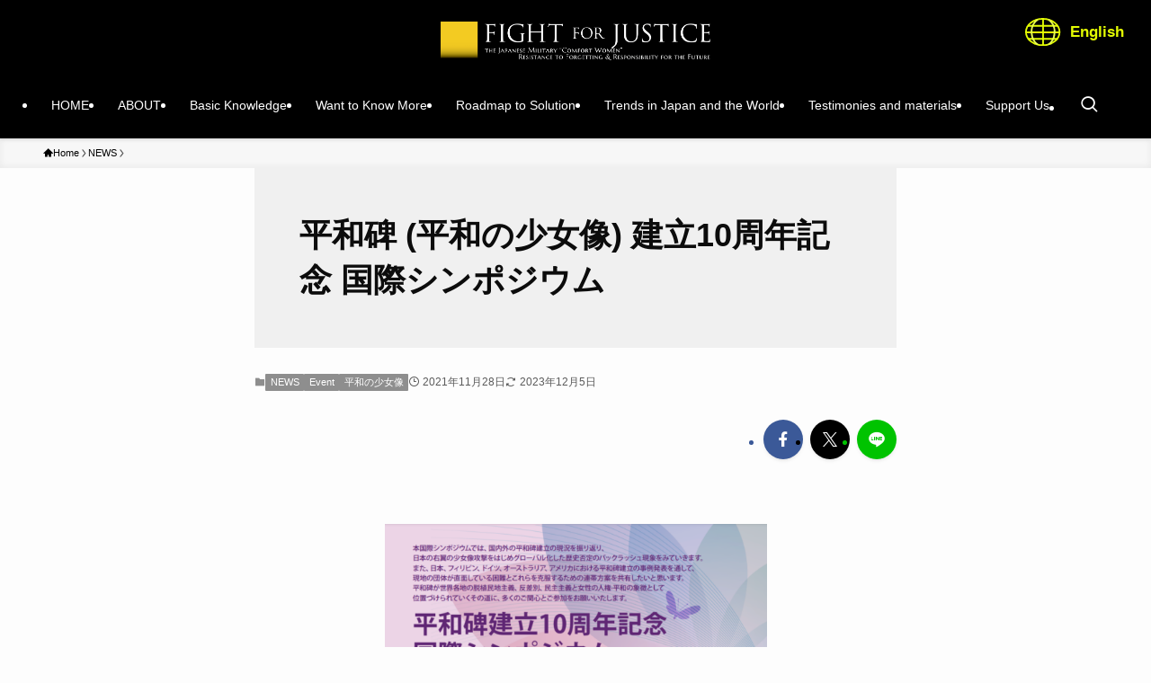

--- FILE ---
content_type: text/html; charset=UTF-8
request_url: http://fightforjustice.info/?p=5268
body_size: 25431
content:
<!DOCTYPE html>
<html dir="ltr" lang="ja" prefix="og: https://ogp.me/ns#" data-loaded="false" data-scrolled="false" data-spmenu="closed">
<head>
<meta charset="utf-8">
<meta name="format-detection" content="telephone=no">
<meta http-equiv="X-UA-Compatible" content="IE=edge">
<meta name="viewport" content="width=device-width, viewport-fit=cover">
<title>平和碑 (平和の少女像) 建立10周年記念 国際シンポジウム | Fight for Justice 日本軍「慰安婦」―忘却への抵抗・未来の責任</title>
<link rel="alternate" hreflang="ja" href="http://fightforjustice.info/?p=5268" />
<link rel="alternate" hreflang="en-us" href="http://fightforjustice.info/?p=5268&#038;lang=en" />
<link rel="alternate" hreflang="ko-kr" href="http://fightforjustice.info/?p=5268&#038;lang=ko" />
<link rel="alternate" hreflang="zh-cn" href="http://fightforjustice.info/?p=5268&#038;lang=zh-hans" />
<link rel="alternate" hreflang="x-default" href="http://fightforjustice.info/?p=5268" />

		<!-- All in One SEO 4.6.2 - aioseo.com -->
		<meta name="description" content="本国際シンポジウムでは、国内外の平和碑建立の現況を振り返り、日本の右翼の少女像攻撃をはじめグローバル化した歴史" />
		<meta name="robots" content="max-image-preview:large" />
		<link rel="canonical" href="http://fightforjustice.info/?p=5268" />
		<meta name="generator" content="All in One SEO (AIOSEO) 4.6.2" />
		<meta property="og:locale" content="ja_JP" />
		<meta property="og:site_name" content="Fight for Justice 日本軍「慰安婦」―忘却への抵抗・未来の責任 | 日本軍「慰安婦」―忘却への抵抗・未来の責任" />
		<meta property="og:type" content="article" />
		<meta property="og:title" content="平和碑 (平和の少女像) 建立10周年記念 国際シンポジウム | Fight for Justice 日本軍「慰安婦」―忘却への抵抗・未来の責任" />
		<meta property="og:description" content="本国際シンポジウムでは、国内外の平和碑建立の現況を振り返り、日本の右翼の少女像攻撃をはじめグローバル化した歴史" />
		<meta property="og:url" content="http://fightforjustice.info/?p=5268" />
		<meta property="og:image" content="http://fightforjustice.info/wp-content/uploads/2023/12/FFJogp3.png" />
		<meta property="og:image:width" content="1200" />
		<meta property="og:image:height" content="600" />
		<meta property="article:published_time" content="2021-11-28T09:30:48+00:00" />
		<meta property="article:modified_time" content="2023-12-05T02:22:09+00:00" />
		<meta name="twitter:card" content="summary" />
		<meta name="twitter:title" content="平和碑 (平和の少女像) 建立10周年記念 国際シンポジウム | Fight for Justice 日本軍「慰安婦」―忘却への抵抗・未来の責任" />
		<meta name="twitter:description" content="本国際シンポジウムでは、国内外の平和碑建立の現況を振り返り、日本の右翼の少女像攻撃をはじめグローバル化した歴史" />
		<meta name="twitter:image" content="http://fightforjustice.info/wp-content/uploads/2023/12/FFJogp3.png" />
		<meta name="google" content="nositelinkssearchbox" />
		<script type="application/ld+json" class="aioseo-schema">
			{"@context":"https:\/\/schema.org","@graph":[{"@type":"Article","@id":"http:\/\/fightforjustice.info\/?p=5268#article","name":"\u5e73\u548c\u7891 (\u5e73\u548c\u306e\u5c11\u5973\u50cf) \u5efa\u7acb10\u5468\u5e74\u8a18\u5ff5 \u56fd\u969b\u30b7\u30f3\u30dd\u30b8\u30a6\u30e0 | Fight for Justice \u65e5\u672c\u8ecd\u300c\u6170\u5b89\u5a66\u300d\u2015\u5fd8\u5374\u3078\u306e\u62b5\u6297\u30fb\u672a\u6765\u306e\u8cac\u4efb","headline":"\u5e73\u548c\u7891 (\u5e73\u548c\u306e\u5c11\u5973\u50cf) \u5efa\u7acb10\u5468\u5e74\u8a18\u5ff5 \u56fd\u969b\u30b7\u30f3\u30dd\u30b8\u30a6\u30e0","author":{"@id":"http:\/\/fightforjustice.info\/?author=3#author"},"publisher":{"@id":"http:\/\/fightforjustice.info\/#organization"},"image":{"@type":"ImageObject","url":"http:\/\/fightforjustice.info\/wp-content\/uploads\/2014\/01\/forum_webposter2021-11-28-19-24-10.png","width":980,"height":380},"datePublished":"2021-11-28T18:30:48+09:00","dateModified":"2023-12-05T11:22:09+09:00","inLanguage":"ja","mainEntityOfPage":{"@id":"http:\/\/fightforjustice.info\/?p=5268#webpage"},"isPartOf":{"@id":"http:\/\/fightforjustice.info\/?p=5268#webpage"},"articleSection":"NEWS, \u30a4\u30d9\u30f3\u30c8, \u5e73\u548c\u306e\u5c11\u5973\u50cf, \u4efb\u610f"},{"@type":"BreadcrumbList","@id":"http:\/\/fightforjustice.info\/?p=5268#breadcrumblist","itemListElement":[{"@type":"ListItem","@id":"http:\/\/fightforjustice.info\/#listItem","position":1,"name":"Home","item":"http:\/\/fightforjustice.info\/","nextItem":"http:\/\/fightforjustice.info\/?p=5268#listItem"},{"@type":"ListItem","@id":"http:\/\/fightforjustice.info\/?p=5268#listItem","position":2,"name":"\u5e73\u548c\u7891 (\u5e73\u548c\u306e\u5c11\u5973\u50cf) \u5efa\u7acb10\u5468\u5e74\u8a18\u5ff5 \u56fd\u969b\u30b7\u30f3\u30dd\u30b8\u30a6\u30e0","previousItem":"http:\/\/fightforjustice.info\/#listItem"}]},{"@type":"Organization","@id":"http:\/\/fightforjustice.info\/#organization","name":"Fight for Justice \u65e5\u672c\u8ecd\u300c\u6170\u5b89\u5a66\u300d\u2015\u5fd8\u5374\u3078\u306e\u62b5\u6297\u30fb\u672a\u6765\u306e\u8cac\u4efb","url":"http:\/\/fightforjustice.info\/"},{"@type":"Person","@id":"http:\/\/fightforjustice.info\/?author=3#author","url":"http:\/\/fightforjustice.info\/?author=3","name":"yuka","image":{"@type":"ImageObject","@id":"http:\/\/fightforjustice.info\/?p=5268#authorImage","url":"http:\/\/0.gravatar.com\/avatar\/0a93ded64e410d5cf57f79b9762b5de8?s=96&d=mm&r=g","width":96,"height":96,"caption":"yuka"}},{"@type":"WebPage","@id":"http:\/\/fightforjustice.info\/?p=5268#webpage","url":"http:\/\/fightforjustice.info\/?p=5268","name":"\u5e73\u548c\u7891 (\u5e73\u548c\u306e\u5c11\u5973\u50cf) \u5efa\u7acb10\u5468\u5e74\u8a18\u5ff5 \u56fd\u969b\u30b7\u30f3\u30dd\u30b8\u30a6\u30e0 | Fight for Justice \u65e5\u672c\u8ecd\u300c\u6170\u5b89\u5a66\u300d\u2015\u5fd8\u5374\u3078\u306e\u62b5\u6297\u30fb\u672a\u6765\u306e\u8cac\u4efb","description":"\u672c\u56fd\u969b\u30b7\u30f3\u30dd\u30b8\u30a6\u30e0\u3067\u306f\u3001\u56fd\u5185\u5916\u306e\u5e73\u548c\u7891\u5efa\u7acb\u306e\u73fe\u6cc1\u3092\u632f\u308a\u8fd4\u308a\u3001\u65e5\u672c\u306e\u53f3\u7ffc\u306e\u5c11\u5973\u50cf\u653b\u6483\u3092\u306f\u3058\u3081\u30b0\u30ed\u30fc\u30d0\u30eb\u5316\u3057\u305f\u6b74\u53f2","inLanguage":"ja","isPartOf":{"@id":"http:\/\/fightforjustice.info\/#website"},"breadcrumb":{"@id":"http:\/\/fightforjustice.info\/?p=5268#breadcrumblist"},"author":{"@id":"http:\/\/fightforjustice.info\/?author=3#author"},"creator":{"@id":"http:\/\/fightforjustice.info\/?author=3#author"},"image":{"@type":"ImageObject","url":"http:\/\/fightforjustice.info\/wp-content\/uploads\/2014\/01\/forum_webposter2021-11-28-19-24-10.png","@id":"http:\/\/fightforjustice.info\/?p=5268\/#mainImage","width":980,"height":380},"primaryImageOfPage":{"@id":"http:\/\/fightforjustice.info\/?p=5268#mainImage"},"datePublished":"2021-11-28T18:30:48+09:00","dateModified":"2023-12-05T11:22:09+09:00"},{"@type":"WebSite","@id":"http:\/\/fightforjustice.info\/#website","url":"http:\/\/fightforjustice.info\/","name":"Fight for Justice \u65e5\u672c\u8ecd\u300c\u6170\u5b89\u5a66\u300d\u2015\u5fd8\u5374\u3078\u306e\u62b5\u6297\u30fb\u672a\u6765\u306e\u8cac\u4efb","description":"\u65e5\u672c\u8ecd\u300c\u6170\u5b89\u5a66\u300d\u2015\u5fd8\u5374\u3078\u306e\u62b5\u6297\u30fb\u672a\u6765\u306e\u8cac\u4efb","inLanguage":"ja","publisher":{"@id":"http:\/\/fightforjustice.info\/#organization"}}]}
		</script>
		<!-- All in One SEO -->

<link rel="alternate" type="application/rss+xml" title="Fight for Justice 日本軍「慰安婦」―忘却への抵抗・未来の責任 &raquo; フィード" href="http://fightforjustice.info/?feed=rss2" />
<link rel="alternate" type="application/rss+xml" title="Fight for Justice 日本軍「慰安婦」―忘却への抵抗・未来の責任 &raquo; コメントフィード" href="http://fightforjustice.info/?feed=comments-rss2" />
<link rel="alternate" type="application/rss+xml" title="Fight for Justice 日本軍「慰安婦」―忘却への抵抗・未来の責任 &raquo; 平和碑 (平和の少女像) 建立10周年記念 国際シンポジウム のコメントのフィード" href="http://fightforjustice.info/?feed=rss2&#038;p=5268" />
<link rel='stylesheet' id='external-links-css' href='http://fightforjustice.info/wp-content/plugins/sem-external-links/sem-external-links.css?ver=20090903' type='text/css' media='all' />
<link rel='stylesheet' id='wp-block-library-css' href='http://fightforjustice.info/wp-includes/css/dist/block-library/style.min.css?ver=6.5.7' type='text/css' media='all' />
<link rel='stylesheet' id='swell-icons-css' href='http://fightforjustice.info/wp-content/themes/swell/build/css/swell-icons.css?ver=2.8.1' type='text/css' media='all' />
<link rel='stylesheet' id='main_style-css' href='http://fightforjustice.info/wp-content/themes/swell/build/css/main.css?ver=2.8.1' type='text/css' media='all' />
<link rel='stylesheet' id='swell_blocks-css' href='http://fightforjustice.info/wp-content/themes/swell/build/css/blocks.css?ver=2.8.1' type='text/css' media='all' />
<style id='swell_custom-inline-css' type='text/css'>
:root{--swl-fz--content:4vw;--swl-font_family:"游ゴシック体", "Yu Gothic", YuGothic, "Hiragino Kaku Gothic ProN", "Hiragino Sans", Meiryo, sans-serif;--swl-font_weight:500;--color_main:#8e8e8e;--color_text:#333;--color_link:#1176d4;--color_htag:#8e8e8e;--color_bg:#fdfdfd;--color_gradient1:#d8ffff;--color_gradient2:#87e7ff;--color_main_thin:rgba(178, 178, 178, 0.05 );--color_main_dark:rgba(107, 107, 107, 1 );--color_list_check:#8e8e8e;--color_list_num:#8e8e8e;--color_list_good:#86dd7b;--color_list_triangle:#f4e03a;--color_list_bad:#f36060;--color_faq_q:#d55656;--color_faq_a:#6599b7;--color_icon_good:#3cd250;--color_icon_good_bg:#ecffe9;--color_icon_bad:#4b73eb;--color_icon_bad_bg:#eafaff;--color_icon_info:#f578b4;--color_icon_info_bg:#fff0fa;--color_icon_announce:#ffa537;--color_icon_announce_bg:#fff5f0;--color_icon_pen:#7a7a7a;--color_icon_pen_bg:#f7f7f7;--color_icon_book:#787364;--color_icon_book_bg:#f8f6ef;--color_icon_point:#ffa639;--color_icon_check:#86d67c;--color_icon_batsu:#f36060;--color_icon_hatena:#5295cc;--color_icon_caution:#f7da38;--color_icon_memo:#84878a;--color_deep01:#e44141;--color_deep02:#3d79d5;--color_deep03:#63a84d;--color_deep04:#f09f4d;--color_pale01:#fff2f0;--color_pale02:#f3f8fd;--color_pale03:#f1f9ee;--color_pale04:#fdf9ee;--color_mark_blue:#b7e3ff;--color_mark_green:#bdf9c3;--color_mark_yellow:#fcf69f;--color_mark_orange:#ffddbc;--border01:solid 1px var(--color_main);--border02:double 4px var(--color_main);--border03:dashed 2px var(--color_border);--border04:solid 4px var(--color_gray);--card_posts_thumb_ratio:56.25%;--list_posts_thumb_ratio:61.805%;--big_posts_thumb_ratio:56.25%;--thumb_posts_thumb_ratio:61.805%;--blogcard_thumb_ratio:56.25%;--color_header_bg:#000000;--color_header_text:#ffffff;--color_footer_bg:#fdfdfd;--color_footer_text:#ffffff;--container_size:1440px;--article_size:1166px;--logo_size_sp:48px;--logo_size_pc:40px;--logo_size_pcfix:32px;}.swl-cell-bg[data-icon="doubleCircle"]{--cell-icon-color:#ffc977}.swl-cell-bg[data-icon="circle"]{--cell-icon-color:#94e29c}.swl-cell-bg[data-icon="triangle"]{--cell-icon-color:#eeda2f}.swl-cell-bg[data-icon="close"]{--cell-icon-color:#ec9191}.swl-cell-bg[data-icon="hatena"]{--cell-icon-color:#93c9da}.swl-cell-bg[data-icon="check"]{--cell-icon-color:#94e29c}.swl-cell-bg[data-icon="line"]{--cell-icon-color:#9b9b9b}.cap_box[data-colset="col1"]{--capbox-color:#f59b5f;--capbox-color--bg:#fff8eb}.cap_box[data-colset="col2"]{--capbox-color:#5fb9f5;--capbox-color--bg:#edf5ff}.cap_box[data-colset="col3"]{--capbox-color:#2fcd90;--capbox-color--bg:#eafaf2}.red_{--the-btn-color:#f74a4a;--the-btn-color2:#ffbc49;--the-solid-shadow: rgba(185, 56, 56, 1 )}.blue_{--the-btn-color:#338df4;--the-btn-color2:#35eaff;--the-solid-shadow: rgba(38, 106, 183, 1 )}.green_{--the-btn-color:#62d847;--the-btn-color2:#7bf7bd;--the-solid-shadow: rgba(74, 162, 53, 1 )}.is-style-btn_normal{--the-btn-radius:80px}.is-style-btn_solid{--the-btn-radius:80px}.is-style-btn_shiny{--the-btn-radius:80px}.is-style-btn_line{--the-btn-radius:80px}.post_content blockquote{padding:1.5em 2em 1.5em 3em}.post_content blockquote::before{content:"";display:block;width:5px;height:calc(100% - 3em);top:1.5em;left:1.5em;border-left:solid 1px rgba(180,180,180,.75);border-right:solid 1px rgba(180,180,180,.75);}.mark_blue{background:-webkit-linear-gradient(transparent 64%,var(--color_mark_blue) 0%);background:linear-gradient(transparent 64%,var(--color_mark_blue) 0%)}.mark_green{background:-webkit-linear-gradient(transparent 64%,var(--color_mark_green) 0%);background:linear-gradient(transparent 64%,var(--color_mark_green) 0%)}.mark_yellow{background:-webkit-linear-gradient(transparent 64%,var(--color_mark_yellow) 0%);background:linear-gradient(transparent 64%,var(--color_mark_yellow) 0%)}.mark_orange{background:-webkit-linear-gradient(transparent 64%,var(--color_mark_orange) 0%);background:linear-gradient(transparent 64%,var(--color_mark_orange) 0%)}[class*="is-style-icon_"]{color:#333;border-width:0}[class*="is-style-big_icon_"]{border-width:2px;border-style:solid}[data-col="gray"] .c-balloon__text{background:#f7f7f7;border-color:#ccc}[data-col="gray"] .c-balloon__before{border-right-color:#f7f7f7}[data-col="green"] .c-balloon__text{background:#d1f8c2;border-color:#9ddd93}[data-col="green"] .c-balloon__before{border-right-color:#d1f8c2}[data-col="blue"] .c-balloon__text{background:#e2f6ff;border-color:#93d2f0}[data-col="blue"] .c-balloon__before{border-right-color:#e2f6ff}[data-col="red"] .c-balloon__text{background:#ffebeb;border-color:#f48789}[data-col="red"] .c-balloon__before{border-right-color:#ffebeb}[data-col="yellow"] .c-balloon__text{background:#f9f7d2;border-color:#fbe593}[data-col="yellow"] .c-balloon__before{border-right-color:#f9f7d2}.-type-list2 .p-postList__body::after,.-type-big .p-postList__body::after{content: "READ MORE »";}.c-postThumb__cat{background-color:#8e8e8e;color:#fff;background-image: repeating-linear-gradient(-45deg,rgba(255,255,255,.1),rgba(255,255,255,.1) 6px,transparent 6px,transparent 12px)}.post_content h2:where(:not([class^="swell-block-"]):not(.faq_q):not(.p-postList__title))::before{position:absolute;display:block;pointer-events:none}.l-header{box-shadow: 0 1px 4px rgba(0,0,0,.12)}.l-header__bar{color:#fff;background:var(--color_main)}.l-header__menuBtn{order:1}.l-header__customBtn{order:3}.c-gnav a::after{background:var(--color_main);width:100%;height:2px;transform:scaleX(0)}.p-spHeadMenu .menu-item.-current{border-bottom-color:var(--color_main)}.c-gnav > li:hover > a::after,.c-gnav > .-current > a::after{transform: scaleX(1)}.c-gnav .sub-menu{color:#333;background:#fff}.l-fixHeader::before{opacity:1}#pagetop{border-radius:50%}.c-widget__title.-spmenu{padding:.5em .75em;border-radius:var(--swl-radius--2, 0px);background:var(--color_main);color:#fff;}.c-widget__title.-footer{padding:.5em}.c-widget__title.-footer::before{content:"";bottom:0;left:0;width:40%;z-index:1;background:var(--color_main)}.c-widget__title.-footer::after{content:"";bottom:0;left:0;width:100%;background:var(--color_border)}.c-secTitle{border-left:solid 2px var(--color_main);padding:0em .75em}.p-spMenu{color:#333}.p-spMenu__inner::before{background:#fdfdfd;opacity:1}.p-spMenu__overlay{background:#000;opacity:0.6}[class*="page-numbers"]{color:#fff;background-color:#dedede}a{text-decoration: none}.l-topTitleArea.c-filterLayer::before{background-color:#000;opacity:0.2;content:""}@media screen and (min-width: 960px){:root{}}@media screen and (max-width: 959px){:root{}.l-header__logo{order:2;text-align:center}}@media screen and (min-width: 600px){:root{--swl-fz--content:18px;}}@media screen and (max-width: 599px){:root{}}@media (min-width: 1374px) {.alignwide{left:-100px;width:calc(100% + 200px);}}@media (max-width: 1374px) {.-sidebar-off .swell-block-fullWide__inner.l-container .alignwide{left:0px;width:100%;}}.l-fixHeader .l-fixHeader__gnav{order:0}[data-scrolled=true] .l-fixHeader[data-ready]{opacity:1;-webkit-transform:translateY(0)!important;transform:translateY(0)!important;visibility:visible}.-body-solid .l-fixHeader{box-shadow:0 2px 4px var(--swl-color_shadow)}.l-fixHeader__inner{align-items:stretch;color:var(--color_header_text);display:flex;padding-bottom:0;padding-top:0;position:relative;z-index:1}.l-fixHeader__logo{align-items:center;display:flex;line-height:1;margin-right:24px;order:0;padding:16px 0}.is-style-btn_normal a,.is-style-btn_shiny a{box-shadow:var(--swl-btn_shadow)}.c-shareBtns__btn,.is-style-balloon>.c-tabList .c-tabList__button,.p-snsCta,[class*=page-numbers]{box-shadow:var(--swl-box_shadow)}.p-articleThumb__img,.p-articleThumb__youtube{box-shadow:var(--swl-img_shadow)}.p-pickupBanners__item .c-bannerLink,.p-postList__thumb{box-shadow:0 2px 8px rgba(0,0,0,.1),0 4px 4px -4px rgba(0,0,0,.1)}.p-postList.-w-ranking li:before{background-image:repeating-linear-gradient(-45deg,hsla(0,0%,100%,.1),hsla(0,0%,100%,.1) 6px,transparent 0,transparent 12px);box-shadow:1px 1px 4px rgba(0,0,0,.2)}.l-header__bar{position:relative;width:100%}.l-header__bar .c-catchphrase{color:inherit;font-size:12px;letter-spacing:var(--swl-letter_spacing,.2px);line-height:14px;margin-right:auto;overflow:hidden;padding:4px 0;white-space:nowrap;width:50%}.l-header__bar .c-iconList .c-iconList__link{margin:0;padding:4px 6px}.l-header__barInner{align-items:center;display:flex;justify-content:flex-end}@media (min-width:960px){.-parallel .l-header__inner{display:flex;flex-wrap:wrap;max-width:100%;padding-left:0;padding-right:0}.-parallel .l-header__logo{text-align:center;width:100%}.-parallel .l-header__logo .c-catchphrase{font-size:12px;line-height:1;margin-top:16px}.-parallel .l-header__gnav{width:100%}.-parallel .l-header__gnav .c-gnav{justify-content:center}.-parallel .l-header__gnav .c-gnav>li>a{padding:16px}.-parallel .c-headLogo.-txt,.-parallel .w-header{justify-content:center}.-parallel .w-header{margin-bottom:8px;margin-top:8px}.-parallel-bottom .l-header__inner{padding-top:8px}.-parallel-bottom .l-header__logo{order:1;padding:16px 0}.-parallel-bottom .w-header{order:2}.-parallel-bottom .l-header__gnav{order:3}.-parallel-top .l-header__inner{padding-bottom:8px}.-parallel-top .l-header__gnav{order:1}.-parallel-top .l-header__logo{order:2;padding:16px 0}.-parallel-top .w-header{order:3}.l-header.-parallel .w-header{width:100%}.l-fixHeader.-parallel .l-fixHeader__gnav{margin-left:auto}}.c-gnav .sub-menu a:before,.c-listMenu a:before{-webkit-font-smoothing:antialiased;-moz-osx-font-smoothing:grayscale;font-family:icomoon!important;font-style:normal;font-variant:normal;font-weight:400;line-height:1;text-transform:none}.c-submenuToggleBtn{display:none}.c-listMenu a{padding:.75em 1em .75em 1.5em;transition:padding .25s}.c-listMenu a:hover{padding-left:1.75em;padding-right:.75em}.c-gnav .sub-menu a:before,.c-listMenu a:before{color:inherit;content:"\e921";display:inline-block;left:2px;position:absolute;top:50%;-webkit-transform:translateY(-50%);transform:translateY(-50%);vertical-align:middle}.widget_categories>ul>.cat-item>a,.wp-block-categories-list>li>a{padding-left:1.75em}.c-listMenu .children,.c-listMenu .sub-menu{margin:0}.c-listMenu .children a,.c-listMenu .sub-menu a{font-size:.9em;padding-left:2.5em}.c-listMenu .children a:before,.c-listMenu .sub-menu a:before{left:1em}.c-listMenu .children a:hover,.c-listMenu .sub-menu a:hover{padding-left:2.75em}.c-listMenu .children ul a,.c-listMenu .sub-menu ul a{padding-left:3.25em}.c-listMenu .children ul a:before,.c-listMenu .sub-menu ul a:before{left:1.75em}.c-listMenu .children ul a:hover,.c-listMenu .sub-menu ul a:hover{padding-left:3.5em}.c-gnav li:hover>.sub-menu{opacity:1;visibility:visible}.c-gnav .sub-menu:before{background:inherit;content:"";height:100%;left:0;position:absolute;top:0;width:100%;z-index:0}.c-gnav .sub-menu .sub-menu{left:100%;top:0;z-index:-1}.c-gnav .sub-menu a{padding-left:2em}.c-gnav .sub-menu a:before{left:.5em}.c-gnav .sub-menu a:hover .ttl{left:4px}:root{--color_content_bg:var(--color_bg);}.c-widget__title.-side{padding:.5em}.c-widget__title.-side::before{content:"";bottom:0;left:0;width:40%;z-index:1;background:var(--color_main)}.c-widget__title.-side::after{content:"";bottom:0;left:0;width:100%;background:var(--color_border)}.c-shareBtns__item:not(:last-child){margin-right:8px}.c-shareBtns__btn{padding:6px 8px;border-radius:2px}@media screen and (min-width: 960px){:root{}.single .c-postTitle__date{display:none}}@media screen and (max-width: 959px){:root{}.single .c-postTitle__date{display:none}}@media screen and (min-width: 600px){:root{}}@media screen and (max-width: 599px){:root{}}.swell-block-fullWide__inner.l-container{--swl-fw_inner_pad:var(--swl-pad_container,0px)}@media (min-width:960px){.-sidebar-on .l-content .alignfull,.-sidebar-on .l-content .alignwide{left:-16px;width:calc(100% + 32px)}.swell-block-fullWide__inner.l-article{--swl-fw_inner_pad:var(--swl-pad_post_content,0px)}.-sidebar-on .swell-block-fullWide__inner .alignwide{left:0;width:100%}.-sidebar-on .swell-block-fullWide__inner .alignfull{left:calc(0px - var(--swl-fw_inner_pad, 0))!important;margin-left:0!important;margin-right:0!important;width:calc(100% + var(--swl-fw_inner_pad, 0)*2)!important}}.p-relatedPosts .p-postList__item{margin-bottom:1.5em}.p-relatedPosts .p-postList__times,.p-relatedPosts .p-postList__times>:last-child{margin-right:0}@media (min-width:600px){.p-relatedPosts .p-postList__item{width:33.33333%}}@media screen and (min-width:600px) and (max-width:1239px){.p-relatedPosts .p-postList__item:nth-child(7),.p-relatedPosts .p-postList__item:nth-child(8){display:none}}@media screen and (min-width:1240px){.p-relatedPosts .p-postList__item{width:25%}}.-index-off .p-toc,.swell-toc-placeholder:empty{display:none}.p-toc.-modal{height:100%;margin:0;overflow-y:auto;padding:0}#main_content .p-toc{border-radius:var(--swl-radius--2,0);margin:4em auto;max-width:800px}#sidebar .p-toc{margin-top:-.5em}.p-toc .__pn:before{content:none!important;counter-increment:none}.p-toc .__prev{margin:0 0 1em}.p-toc .__next{margin:1em 0 0}.p-toc.is-omitted:not([data-omit=ct]) [data-level="2"] .p-toc__childList{display:none}.p-toc.is-omitted:not([data-omit=nest]){position:relative}.p-toc.is-omitted:not([data-omit=nest]):before{background:linear-gradient(hsla(0,0%,100%,0),var(--color_bg));bottom:5em;content:"";height:4em;left:0;opacity:.75;pointer-events:none;position:absolute;width:100%;z-index:1}.p-toc.is-omitted:not([data-omit=nest]):after{background:var(--color_bg);bottom:0;content:"";height:5em;left:0;opacity:.75;position:absolute;width:100%;z-index:1}.p-toc.is-omitted:not([data-omit=nest]) .__next,.p-toc.is-omitted:not([data-omit=nest]) [data-omit="1"]{display:none}.p-toc .p-toc__expandBtn{background-color:#f7f7f7;border:rgba(0,0,0,.2);border-radius:5em;box-shadow:0 0 0 1px #bbb;color:#333;display:block;font-size:14px;line-height:1.5;margin:.75em auto 0;min-width:6em;padding:.5em 1em;position:relative;transition:box-shadow .25s;z-index:2}.p-toc[data-omit=nest] .p-toc__expandBtn{display:inline-block;font-size:13px;margin:0 0 0 1.25em;padding:.5em .75em}.p-toc:not([data-omit=nest]) .p-toc__expandBtn:after,.p-toc:not([data-omit=nest]) .p-toc__expandBtn:before{border-top-color:inherit;border-top-style:dotted;border-top-width:3px;content:"";display:block;height:1px;position:absolute;top:calc(50% - 1px);transition:border-color .25s;width:100%;width:22px}.p-toc:not([data-omit=nest]) .p-toc__expandBtn:before{right:calc(100% + 1em)}.p-toc:not([data-omit=nest]) .p-toc__expandBtn:after{left:calc(100% + 1em)}.p-toc.is-expanded .p-toc__expandBtn{border-color:transparent}.p-toc__ttl{display:block;font-size:1.2em;line-height:1;position:relative;text-align:center}.p-toc__ttl:before{content:"\e918";display:inline-block;font-family:icomoon;margin-right:.5em;padding-bottom:2px;vertical-align:middle}#index_modal .p-toc__ttl{margin-bottom:.5em}.p-toc__list li{line-height:1.6}.p-toc__list>li+li{margin-top:.5em}.p-toc__list .p-toc__childList{padding-left:.5em}.p-toc__list [data-level="3"]{font-size:.9em}.p-toc__list .mininote{display:none}.post_content .p-toc__list{padding-left:0}#sidebar .p-toc__list{margin-bottom:0}#sidebar .p-toc__list .p-toc__childList{padding-left:0}.p-toc__link{color:inherit;font-size:inherit;text-decoration:none}.p-toc__link:hover{opacity:.8}.p-toc.-double{background:var(--color_gray);background:linear-gradient(-45deg,transparent 25%,var(--color_gray) 25%,var(--color_gray) 50%,transparent 50%,transparent 75%,var(--color_gray) 75%,var(--color_gray));background-clip:padding-box;background-size:4px 4px;border-bottom:4px double var(--color_border);border-top:4px double var(--color_border);padding:1.5em 1em 1em}.p-toc.-double .p-toc__ttl{margin-bottom:.75em}@media (min-width:960px){#main_content .p-toc{width:92%}}@media (hover:hover){.p-toc .p-toc__expandBtn:hover{border-color:transparent;box-shadow:0 0 0 2px currentcolor}}@media (min-width:600px){.p-toc.-double{padding:2em}}
</style>
<link rel='stylesheet' id='swell-parts/footer-css' href='http://fightforjustice.info/wp-content/themes/swell/build/css/modules/parts/footer.css?ver=2.8.1' type='text/css' media='all' />
<link rel='stylesheet' id='swell-page/single-css' href='http://fightforjustice.info/wp-content/themes/swell/build/css/modules/page/single.css?ver=2.8.1' type='text/css' media='all' />
<style id='pdfemb-pdf-embedder-viewer-style-inline-css' type='text/css'>
.wp-block-pdfemb-pdf-embedder-viewer{max-width:none}

</style>
<style id='classic-theme-styles-inline-css' type='text/css'>
/*! This file is auto-generated */
.wp-block-button__link{color:#fff;background-color:#32373c;border-radius:9999px;box-shadow:none;text-decoration:none;padding:calc(.667em + 2px) calc(1.333em + 2px);font-size:1.125em}.wp-block-file__button{background:#32373c;color:#fff;text-decoration:none}
</style>
<style id='global-styles-inline-css' type='text/css'>
body{--wp--preset--color--black: #000;--wp--preset--color--cyan-bluish-gray: #abb8c3;--wp--preset--color--white: #fff;--wp--preset--color--pale-pink: #f78da7;--wp--preset--color--vivid-red: #cf2e2e;--wp--preset--color--luminous-vivid-orange: #ff6900;--wp--preset--color--luminous-vivid-amber: #fcb900;--wp--preset--color--light-green-cyan: #7bdcb5;--wp--preset--color--vivid-green-cyan: #00d084;--wp--preset--color--pale-cyan-blue: #8ed1fc;--wp--preset--color--vivid-cyan-blue: #0693e3;--wp--preset--color--vivid-purple: #9b51e0;--wp--preset--color--swl-main: var(--color_main);--wp--preset--color--swl-main-thin: var(--color_main_thin);--wp--preset--color--swl-gray: var(--color_gray);--wp--preset--color--swl-deep-01: var(--color_deep01);--wp--preset--color--swl-deep-02: var(--color_deep02);--wp--preset--color--swl-deep-03: var(--color_deep03);--wp--preset--color--swl-deep-04: var(--color_deep04);--wp--preset--color--swl-pale-01: var(--color_pale01);--wp--preset--color--swl-pale-02: var(--color_pale02);--wp--preset--color--swl-pale-03: var(--color_pale03);--wp--preset--color--swl-pale-04: var(--color_pale04);--wp--preset--gradient--vivid-cyan-blue-to-vivid-purple: linear-gradient(135deg,rgba(6,147,227,1) 0%,rgb(155,81,224) 100%);--wp--preset--gradient--light-green-cyan-to-vivid-green-cyan: linear-gradient(135deg,rgb(122,220,180) 0%,rgb(0,208,130) 100%);--wp--preset--gradient--luminous-vivid-amber-to-luminous-vivid-orange: linear-gradient(135deg,rgba(252,185,0,1) 0%,rgba(255,105,0,1) 100%);--wp--preset--gradient--luminous-vivid-orange-to-vivid-red: linear-gradient(135deg,rgba(255,105,0,1) 0%,rgb(207,46,46) 100%);--wp--preset--gradient--very-light-gray-to-cyan-bluish-gray: linear-gradient(135deg,rgb(238,238,238) 0%,rgb(169,184,195) 100%);--wp--preset--gradient--cool-to-warm-spectrum: linear-gradient(135deg,rgb(74,234,220) 0%,rgb(151,120,209) 20%,rgb(207,42,186) 40%,rgb(238,44,130) 60%,rgb(251,105,98) 80%,rgb(254,248,76) 100%);--wp--preset--gradient--blush-light-purple: linear-gradient(135deg,rgb(255,206,236) 0%,rgb(152,150,240) 100%);--wp--preset--gradient--blush-bordeaux: linear-gradient(135deg,rgb(254,205,165) 0%,rgb(254,45,45) 50%,rgb(107,0,62) 100%);--wp--preset--gradient--luminous-dusk: linear-gradient(135deg,rgb(255,203,112) 0%,rgb(199,81,192) 50%,rgb(65,88,208) 100%);--wp--preset--gradient--pale-ocean: linear-gradient(135deg,rgb(255,245,203) 0%,rgb(182,227,212) 50%,rgb(51,167,181) 100%);--wp--preset--gradient--electric-grass: linear-gradient(135deg,rgb(202,248,128) 0%,rgb(113,206,126) 100%);--wp--preset--gradient--midnight: linear-gradient(135deg,rgb(2,3,129) 0%,rgb(40,116,252) 100%);--wp--preset--font-size--small: 0.9em;--wp--preset--font-size--medium: 1.1em;--wp--preset--font-size--large: 1.25em;--wp--preset--font-size--x-large: 42px;--wp--preset--font-size--xs: 0.75em;--wp--preset--font-size--huge: 1.6em;--wp--preset--spacing--20: 0.44rem;--wp--preset--spacing--30: 0.67rem;--wp--preset--spacing--40: 1rem;--wp--preset--spacing--50: 1.5rem;--wp--preset--spacing--60: 2.25rem;--wp--preset--spacing--70: 3.38rem;--wp--preset--spacing--80: 5.06rem;--wp--preset--shadow--natural: 6px 6px 9px rgba(0, 0, 0, 0.2);--wp--preset--shadow--deep: 12px 12px 50px rgba(0, 0, 0, 0.4);--wp--preset--shadow--sharp: 6px 6px 0px rgba(0, 0, 0, 0.2);--wp--preset--shadow--outlined: 6px 6px 0px -3px rgba(255, 255, 255, 1), 6px 6px rgba(0, 0, 0, 1);--wp--preset--shadow--crisp: 6px 6px 0px rgba(0, 0, 0, 1);}:where(.is-layout-flex){gap: 0.5em;}:where(.is-layout-grid){gap: 0.5em;}body .is-layout-flex{display: flex;}body .is-layout-flex{flex-wrap: wrap;align-items: center;}body .is-layout-flex > *{margin: 0;}body .is-layout-grid{display: grid;}body .is-layout-grid > *{margin: 0;}:where(.wp-block-columns.is-layout-flex){gap: 2em;}:where(.wp-block-columns.is-layout-grid){gap: 2em;}:where(.wp-block-post-template.is-layout-flex){gap: 1.25em;}:where(.wp-block-post-template.is-layout-grid){gap: 1.25em;}.has-black-color{color: var(--wp--preset--color--black) !important;}.has-cyan-bluish-gray-color{color: var(--wp--preset--color--cyan-bluish-gray) !important;}.has-white-color{color: var(--wp--preset--color--white) !important;}.has-pale-pink-color{color: var(--wp--preset--color--pale-pink) !important;}.has-vivid-red-color{color: var(--wp--preset--color--vivid-red) !important;}.has-luminous-vivid-orange-color{color: var(--wp--preset--color--luminous-vivid-orange) !important;}.has-luminous-vivid-amber-color{color: var(--wp--preset--color--luminous-vivid-amber) !important;}.has-light-green-cyan-color{color: var(--wp--preset--color--light-green-cyan) !important;}.has-vivid-green-cyan-color{color: var(--wp--preset--color--vivid-green-cyan) !important;}.has-pale-cyan-blue-color{color: var(--wp--preset--color--pale-cyan-blue) !important;}.has-vivid-cyan-blue-color{color: var(--wp--preset--color--vivid-cyan-blue) !important;}.has-vivid-purple-color{color: var(--wp--preset--color--vivid-purple) !important;}.has-black-background-color{background-color: var(--wp--preset--color--black) !important;}.has-cyan-bluish-gray-background-color{background-color: var(--wp--preset--color--cyan-bluish-gray) !important;}.has-white-background-color{background-color: var(--wp--preset--color--white) !important;}.has-pale-pink-background-color{background-color: var(--wp--preset--color--pale-pink) !important;}.has-vivid-red-background-color{background-color: var(--wp--preset--color--vivid-red) !important;}.has-luminous-vivid-orange-background-color{background-color: var(--wp--preset--color--luminous-vivid-orange) !important;}.has-luminous-vivid-amber-background-color{background-color: var(--wp--preset--color--luminous-vivid-amber) !important;}.has-light-green-cyan-background-color{background-color: var(--wp--preset--color--light-green-cyan) !important;}.has-vivid-green-cyan-background-color{background-color: var(--wp--preset--color--vivid-green-cyan) !important;}.has-pale-cyan-blue-background-color{background-color: var(--wp--preset--color--pale-cyan-blue) !important;}.has-vivid-cyan-blue-background-color{background-color: var(--wp--preset--color--vivid-cyan-blue) !important;}.has-vivid-purple-background-color{background-color: var(--wp--preset--color--vivid-purple) !important;}.has-black-border-color{border-color: var(--wp--preset--color--black) !important;}.has-cyan-bluish-gray-border-color{border-color: var(--wp--preset--color--cyan-bluish-gray) !important;}.has-white-border-color{border-color: var(--wp--preset--color--white) !important;}.has-pale-pink-border-color{border-color: var(--wp--preset--color--pale-pink) !important;}.has-vivid-red-border-color{border-color: var(--wp--preset--color--vivid-red) !important;}.has-luminous-vivid-orange-border-color{border-color: var(--wp--preset--color--luminous-vivid-orange) !important;}.has-luminous-vivid-amber-border-color{border-color: var(--wp--preset--color--luminous-vivid-amber) !important;}.has-light-green-cyan-border-color{border-color: var(--wp--preset--color--light-green-cyan) !important;}.has-vivid-green-cyan-border-color{border-color: var(--wp--preset--color--vivid-green-cyan) !important;}.has-pale-cyan-blue-border-color{border-color: var(--wp--preset--color--pale-cyan-blue) !important;}.has-vivid-cyan-blue-border-color{border-color: var(--wp--preset--color--vivid-cyan-blue) !important;}.has-vivid-purple-border-color{border-color: var(--wp--preset--color--vivid-purple) !important;}.has-vivid-cyan-blue-to-vivid-purple-gradient-background{background: var(--wp--preset--gradient--vivid-cyan-blue-to-vivid-purple) !important;}.has-light-green-cyan-to-vivid-green-cyan-gradient-background{background: var(--wp--preset--gradient--light-green-cyan-to-vivid-green-cyan) !important;}.has-luminous-vivid-amber-to-luminous-vivid-orange-gradient-background{background: var(--wp--preset--gradient--luminous-vivid-amber-to-luminous-vivid-orange) !important;}.has-luminous-vivid-orange-to-vivid-red-gradient-background{background: var(--wp--preset--gradient--luminous-vivid-orange-to-vivid-red) !important;}.has-very-light-gray-to-cyan-bluish-gray-gradient-background{background: var(--wp--preset--gradient--very-light-gray-to-cyan-bluish-gray) !important;}.has-cool-to-warm-spectrum-gradient-background{background: var(--wp--preset--gradient--cool-to-warm-spectrum) !important;}.has-blush-light-purple-gradient-background{background: var(--wp--preset--gradient--blush-light-purple) !important;}.has-blush-bordeaux-gradient-background{background: var(--wp--preset--gradient--blush-bordeaux) !important;}.has-luminous-dusk-gradient-background{background: var(--wp--preset--gradient--luminous-dusk) !important;}.has-pale-ocean-gradient-background{background: var(--wp--preset--gradient--pale-ocean) !important;}.has-electric-grass-gradient-background{background: var(--wp--preset--gradient--electric-grass) !important;}.has-midnight-gradient-background{background: var(--wp--preset--gradient--midnight) !important;}.has-small-font-size{font-size: var(--wp--preset--font-size--small) !important;}.has-medium-font-size{font-size: var(--wp--preset--font-size--medium) !important;}.has-large-font-size{font-size: var(--wp--preset--font-size--large) !important;}.has-x-large-font-size{font-size: var(--wp--preset--font-size--x-large) !important;}
.wp-block-navigation a:where(:not(.wp-element-button)){color: inherit;}
:where(.wp-block-post-template.is-layout-flex){gap: 1.25em;}:where(.wp-block-post-template.is-layout-grid){gap: 1.25em;}
:where(.wp-block-columns.is-layout-flex){gap: 2em;}:where(.wp-block-columns.is-layout-grid){gap: 2em;}
.wp-block-pullquote{font-size: 1.5em;line-height: 1.6;}
</style>
<link rel='stylesheet' id='wpml-blocks-css' href='http://fightforjustice.info/wp-content/plugins/sitepress-multilingual-cms/dist/css/blocks/styles.css?ver=4.6.10' type='text/css' media='all' />
<link rel='stylesheet' id='cptch_stylesheet-css' href='http://fightforjustice.info/wp-content/plugins/captcha/css/front_end_style.css?ver=4.4.5' type='text/css' media='all' />
<link rel='stylesheet' id='dashicons-css' href='http://fightforjustice.info/wp-includes/css/dashicons.min.css?ver=6.5.7' type='text/css' media='all' />
<link rel='stylesheet' id='cptch_desktop_style-css' href='http://fightforjustice.info/wp-content/plugins/captcha/css/desktop_style.css?ver=4.4.5' type='text/css' media='all' />
<link rel='stylesheet' id='cntctfrm_form_style-css' href='http://fightforjustice.info/wp-content/plugins/contact-form-plugin/css/form_style.css?ver=4.2.9' type='text/css' media='all' />
<link rel='stylesheet' id='mbdb-styles-css' href='http://fightforjustice.info/wp-content/plugins/mooberry-book-manager/css/styles.css?ver=240514-94327' type='text/css' media='all' />
<link rel='stylesheet' id='mbdb-book-grid-styles-css' href='http://fightforjustice.info/wp-content/plugins/mooberry-book-manager/css/book-grid.css?ver=240514-94327' type='text/css' media='all' />
<link rel='stylesheet' id='mbdb-retailer-buttons-styles-css' href='http://fightforjustice.info/wp-content/plugins/mooberry-book-manager/css/retailer-buttons.css?ver=240514-94327' type='text/css' media='all' />
<link rel='stylesheet' id='page-list-style-css' href='http://fightforjustice.info/wp-content/plugins/page-list/css/page-list.css?ver=5.6' type='text/css' media='all' />
<link rel='stylesheet' id='symple_shortcode_styles-css' href='http://fightforjustice.info/wp-content/plugins/symple-shortcodes/includes/css/symple_shortcodes_styles.css?ver=6.5.7' type='text/css' media='all' />
<link rel='stylesheet' id='whats-new-style-css' href='http://fightforjustice.info/wp-content/plugins/whats-new-genarator/whats-new.css?ver=2.0.2' type='text/css' media='all' />
<link rel='stylesheet' id='wpml-legacy-vertical-list-0-css' href='http://fightforjustice.info/wp-content/plugins/sitepress-multilingual-cms/templates/language-switchers/legacy-list-vertical/style.min.css?ver=1' type='text/css' media='all' />
<style id='wpml-legacy-vertical-list-0-inline-css' type='text/css'>
.wpml-ls-statics-shortcode_actions, .wpml-ls-statics-shortcode_actions .wpml-ls-sub-menu, .wpml-ls-statics-shortcode_actions a {border-color:#cdcdcd;}.wpml-ls-statics-shortcode_actions a, .wpml-ls-statics-shortcode_actions .wpml-ls-sub-menu a, .wpml-ls-statics-shortcode_actions .wpml-ls-sub-menu a:link, .wpml-ls-statics-shortcode_actions li:not(.wpml-ls-current-language) .wpml-ls-link, .wpml-ls-statics-shortcode_actions li:not(.wpml-ls-current-language) .wpml-ls-link:link {color:#444444;background-color:#ffffff;}.wpml-ls-statics-shortcode_actions a, .wpml-ls-statics-shortcode_actions .wpml-ls-sub-menu a:hover,.wpml-ls-statics-shortcode_actions .wpml-ls-sub-menu a:focus, .wpml-ls-statics-shortcode_actions .wpml-ls-sub-menu a:link:hover, .wpml-ls-statics-shortcode_actions .wpml-ls-sub-menu a:link:focus {color:#000000;background-color:#eeeeee;}.wpml-ls-statics-shortcode_actions .wpml-ls-current-language > a {color:#444444;background-color:#ffffff;}.wpml-ls-statics-shortcode_actions .wpml-ls-current-language:hover>a, .wpml-ls-statics-shortcode_actions .wpml-ls-current-language>a:focus {color:#000000;background-color:#eeeeee;}
</style>
<link rel='stylesheet' id='youtube-channel-gallery-css' href='http://fightforjustice.info/wp-content/plugins/youtube-channel-gallery/styles.css?ver=6.5.7' type='text/css' media='all' />
<link rel='stylesheet' id='jquery.magnific-popup-css' href='http://fightforjustice.info/wp-content/plugins/youtube-channel-gallery/magnific-popup.css?ver=6.5.7' type='text/css' media='all' />
<link rel='stylesheet' id='tablepress-default-css' href='http://fightforjustice.info/wp-content/plugins/tablepress/css/build/default.css?ver=2.3.1' type='text/css' media='all' />
<link rel='stylesheet' id='child_style-css' href='http://fightforjustice.info/wp-content/themes/swell_child/style.css?ver=2024010120545' type='text/css' media='all' />
<link rel='stylesheet' id='jquery.lightbox.min.css-css' href='http://fightforjustice.info/wp-content/plugins/wp-jquery-lightbox/styles/lightbox.min.css?ver=1.5.4' type='text/css' media='all' />
<link rel='stylesheet' id='jqlb-overrides-css' href='http://fightforjustice.info/wp-content/plugins/wp-jquery-lightbox/styles/overrides.css?ver=1.5.4' type='text/css' media='all' />
<style id='jqlb-overrides-inline-css' type='text/css'>

		#outerImageContainer {
			box-shadow: 0 0 4px 2px rgba(0,0,0,.2);
		}
		#imageContainer{
			padding: 6px;
		}
		#imageDataContainer {
			box-shadow: ;
		}
		#prevArrow,
		#nextArrow{
			background-color: rgba(255,255,255,.7;
			color: #000000;
		}
</style>
<script type="text/javascript" src="http://fightforjustice.info/wp-includes/js/jquery/jquery.min.js?ver=3.7.1" id="jquery-core-js"></script>
<script type="text/javascript" src="http://fightforjustice.info/wp-content/plugins/mooberry-book-manager/js/single-book.js?ver=240514-94327" id="single-book-js"></script>
<script type="text/javascript" id="wpml-browser-redirect-js-extra">
/* <![CDATA[ */
var wpml_browser_redirect_params = {"pageLanguage":"ja","languageUrls":{"ja":"http:\/\/fightforjustice.info\/?p=5268","en_us":"http:\/\/fightforjustice.info\/?p=5268&lang=en","en":"http:\/\/fightforjustice.info\/?p=5268&lang=en","us":"http:\/\/fightforjustice.info\/?p=5268&lang=en","ko_kr":"http:\/\/fightforjustice.info\/?p=5268&lang=ko","ko":"http:\/\/fightforjustice.info\/?p=5268&lang=ko","kr":"http:\/\/fightforjustice.info\/?p=5268&lang=ko","zh_cn":"http:\/\/fightforjustice.info\/?p=5268&lang=zh-hans","zh":"http:\/\/fightforjustice.info\/?p=5268&lang=zh-hans","cn":"http:\/\/fightforjustice.info\/?p=5268&lang=zh-hans","zh-hans":"http:\/\/fightforjustice.info\/?p=5268&lang=zh-hans"},"cookie":{"name":"_icl_visitor_lang_js","domain":"fightforjustice.info","path":"\/","expiration":24}};
/* ]]> */
</script>
<script type="text/javascript" src="http://fightforjustice.info/wp-content/plugins/sitepress-multilingual-cms/dist/js/browser-redirect/app.js?ver=4.6.10" id="wpml-browser-redirect-js"></script>

<noscript><link href="http://fightforjustice.info/wp-content/themes/swell/build/css/noscript.css" rel="stylesheet"></noscript>
<link rel="https://api.w.org/" href="http://fightforjustice.info/index.php?rest_route=/" /><link rel="alternate" type="application/json" href="http://fightforjustice.info/index.php?rest_route=/wp/v2/posts/5268" /><link rel='shortlink' href='http://fightforjustice.info/?p=5268' />
<meta name="generator" content="WPML ver:4.6.10 stt:61,1,28,29;" />
<link rel="icon" href="http://fightforjustice.info/wp-content/uploads/2021/08/favicon.ico" sizes="32x32" />
<link rel="icon" href="http://fightforjustice.info/wp-content/uploads/2021/08/favicon.ico" sizes="192x192" />
<link rel="apple-touch-icon" href="http://fightforjustice.info/wp-content/uploads/2021/08/favicon.ico" />
<meta name="msapplication-TileImage" content="http://fightforjustice.info/wp-content/uploads/2021/08/favicon.ico" />
		<style type="text/css" id="wp-custom-css">
			.p-postList__thumb.c-postThumb.noimg_ .c-postThumb__img.u-obf-cover {
	filter: blur(4px);
}

.c-categoryList__link.hov-flash-up:visited {
   color: #fff;
}

.p-termNavigation {
	font-size: 15px;
	font-weight: 700
}

/* おすすめ映像サムネイル */
.article-img {
    width: 100%;
    aspect-ratio: 4 / 6;
}

.article-img img {
    width: 100%;
    height: 100%;
    object-fit: cover;
}

/* カテゴリーアーカイブ */
.p-blogParts.post_content {
	margin-bottom: 2em;
}

.p-blogParts.post_content a {
    color: #333;
    line-height: 1.6;
    font-weight: 700;
			transition: opacity .3s;
}

.p-blogParts.post_content a:hover {
			opacity: .7;
}

@media screen and (min-width:768px) {
	.p-blogParts.post_content .wp-block-column {
		width: 80%;
	}
}

.p-termContent.l-parent {
	margin-top: 2em;
}		</style>
		
<link rel="stylesheet" href="http://fightforjustice.info/wp-content/themes/swell/build/css/print.css" media="print" >
<link rel="stylesheet" href="https://use.typekit.net/uop7coi.css">
<link rel="stylesheet" href="https://cdnjs.cloudflare.com/ajax/libs/Swiper/7.2.0/swiper-bundle.css" integrity="sha512-blNStuTXAH9ZQGXnfUBp11D2aqRfiK/8pmAUpbNgTsjKgu6uha0S8Zp+aFlk+usVZ3jNzwHgkf5yxvPe3yBdyg==" crossorigin="anonymous" referrerpolicy="no-referrer" />
</head>
<body id="%e5%b9%b3%e5%92%8c%e7%a2%91-%e5%b9%b3%e5%92%8c%e3%81%ae%e5%b0%91%e5%a5%b3%e5%83%8f-%e5%bb%ba%e7%ab%8b10%e5%91%a8%e5%b9%b4%e8%a8%98%e5%bf%b5-%e5%9b%bd%e9%9a%9b%e3%82%b7%e3%83%b3%e3%83%9d%e3%82%b8" class="single">
<div id="body_wrap" class="post-template-default single single-post postid-5268 single-format-standard -body-solid -sidebar-off -frame-off id_5268" >
<div id="sp_menu" class="p-spMenu -left">
	<div class="p-spMenu__inner">
		<div class="p-spMenu__closeBtn">
			<div class="c-iconBtn -menuBtn" data-onclick="toggleMenu" aria-label="メニューを閉じる">
				<i class="c-iconBtn__icon icon-close-thin"></i>
			</div>
		</div>
		<div class="p-spMenu__body">
			<!-- 言語選択 -->
			<div class="language_selector-wrap sp-menu">
								<div class="current-language"><img src="http://fightforjustice.info/wp-content/themes/swell_child/images/icon-lang.svg"><span>日本語</span></div>
				
<div class="lang_sel_list_vertical wpml-ls-statics-shortcode_actions wpml-ls wpml-ls-legacy-list-vertical" id="lang_sel_list">
	<ul>

					<li class="icl-ja wpml-ls-slot-shortcode_actions wpml-ls-item wpml-ls-item-ja wpml-ls-current-language wpml-ls-first-item wpml-ls-item-legacy-list-vertical">
				<a href="http://fightforjustice.info/?p=5268" class="wpml-ls-link">
                    <span class="wpml-ls-native icl_lang_sel_native">日本語</span></a>
			</li>
					<li class="icl-en wpml-ls-slot-shortcode_actions wpml-ls-item wpml-ls-item-en wpml-ls-item-legacy-list-vertical">
				<a href="http://fightforjustice.info/?p=5268&amp;lang=en" class="wpml-ls-link">
                    <span class="wpml-ls-native icl_lang_sel_native" lang="en">English</span><span class="wpml-ls-display icl_lang_sel_translated"><span class="wpml-ls-bracket icl_lang_sel_bracket"> (</span>英語<span class="wpml-ls-bracket icl_lang_sel_bracket">)</span></span></a>
			</li>
					<li class="icl-ko wpml-ls-slot-shortcode_actions wpml-ls-item wpml-ls-item-ko wpml-ls-item-legacy-list-vertical">
				<a href="http://fightforjustice.info/?p=5268&amp;lang=ko" class="wpml-ls-link">
                    <span class="wpml-ls-native icl_lang_sel_native" lang="ko">한국어</span><span class="wpml-ls-display icl_lang_sel_translated"><span class="wpml-ls-bracket icl_lang_sel_bracket"> (</span>韓国語<span class="wpml-ls-bracket icl_lang_sel_bracket">)</span></span></a>
			</li>
					<li class="icl-zh-hans wpml-ls-slot-shortcode_actions wpml-ls-item wpml-ls-item-zh-hans wpml-ls-last-item wpml-ls-item-legacy-list-vertical">
				<a href="http://fightforjustice.info/?p=5268&amp;lang=zh-hans" class="wpml-ls-link">
                    <span class="wpml-ls-native icl_lang_sel_native" lang="zh-hans">简体中文</span><span class="wpml-ls-display icl_lang_sel_translated"><span class="wpml-ls-bracket icl_lang_sel_bracket"> (</span>簡体中国語<span class="wpml-ls-bracket icl_lang_sel_bracket">)</span></span></a>
			</li>
		
	</ul>
</div>
			</div>
			<!-- 言語選択 end -->
			<div class="c-widget__title -spmenu">
				MENU			</div>
			<div class="p-spMenu__nav">
				<ul class="c-spnav c-listMenu"><li class="menu-item menu-item-type-custom menu-item-object-custom menu-item-home menu-item-14979"><a href="https://fightforjustice.info/">HOME</a></li>
<li class="menu-item menu-item-type-custom menu-item-object-custom menu-item-12950"><a href="https://fightforjustice.info/?p=5704">ABOUT</a></li>
<li class="menu-item menu-item-type-taxonomy menu-item-object-category current-post-ancestor current-menu-parent current-post-parent menu-item-has-children menu-item-11025"><a href="http://fightforjustice.info/?cat=235">NEWS</a>
<ul class="sub-menu">
	<li class="menu-item menu-item-type-taxonomy menu-item-object-category current-post-ancestor current-menu-parent current-post-parent menu-item-15263"><a href="http://fightforjustice.info/?cat=58"><i class="icon-info"></i> イベント<span class="c-smallNavTitle desc">FFJ主催イベント FFJ関連イベント</span></a></li>
	<li class="menu-item menu-item-type-taxonomy menu-item-object-category menu-item-15264"><a href="http://fightforjustice.info/?cat=236"><i class="icon-info"></i> メディア掲載<span class="c-smallNavTitle desc">FFJのメディア紹介記事と、その他重要なメディア記事</span></a></li>
	<li class="menu-item menu-item-type-taxonomy menu-item-object-category menu-item-15265"><a href="http://fightforjustice.info/?cat=237"><i class="icon-info"></i> 声明、質問状<span class="c-smallNavTitle desc">F FJによる声明・質問状 他団体による声明など</span></a></li>
</ul>
</li>
<li class="menu-item menu-item-type-taxonomy menu-item-object-category menu-item-has-children menu-item-11026"><a href="http://fightforjustice.info/?cat=57">基礎知識</a>
<ul class="sub-menu">
	<li class="menu-item menu-item-type-taxonomy menu-item-object-category menu-item-15254"><a href="http://fightforjustice.info/?cat=59"><i class="icon-bubble"></i> 入門Q&#038;A</a></li>
	<li class="menu-item menu-item-type-taxonomy menu-item-object-category menu-item-15255"><a href="http://fightforjustice.info/?cat=249"><i class="icon-youtube"></i> 次世代映像プロジェクト</a></li>
	<li class="menu-item menu-item-type-taxonomy menu-item-object-category menu-item-15256"><a href="http://fightforjustice.info/?cat=250"><i class="icon-youtube"></i> FFJ連続講座</a></li>
	<li class="menu-item menu-item-type-taxonomy menu-item-object-category menu-item-15257"><a href="http://fightforjustice.info/?cat=61"><i class="icon-book"></i> マンガで知る</a></li>
	<li class="menu-item menu-item-type-taxonomy menu-item-object-category menu-item-15258"><a href="http://fightforjustice.info/?cat=62"><i class="icon-book"></i> おすすめ書籍</a></li>
	<li class="menu-item menu-item-type-taxonomy menu-item-object-category menu-item-15259"><a href="http://fightforjustice.info/?cat=239"><i class="icon-film"></i> おすすめ映像</a></li>
	<li class="menu-item menu-item-type-taxonomy menu-item-object-category menu-item-15260"><a href="http://fightforjustice.info/?cat=269"><i class="icon-file-empty"></i> 年表</a></li>
	<li class="menu-item menu-item-type-taxonomy menu-item-object-category menu-item-15261"><a href="http://fightforjustice.info/?cat=104"><i class="icon-youtube"></i> 3分メッセージ</a></li>
</ul>
</li>
<li class="menu-item menu-item-type-taxonomy menu-item-object-category menu-item-has-children menu-item-11027"><a href="http://fightforjustice.info/?cat=63">もっと知りたい</a>
<ul class="sub-menu">
	<li class="menu-item menu-item-type-taxonomy menu-item-object-category menu-item-15266"><a href="http://fightforjustice.info/?cat=64"><i class="icon-bubble"></i> 公娼制との関係</a></li>
	<li class="menu-item menu-item-type-taxonomy menu-item-object-category menu-item-15267"><a href="http://fightforjustice.info/?cat=65"><i class="icon-bubble"></i> 制度の実態（募集・連行）</a></li>
	<li class="menu-item menu-item-type-taxonomy menu-item-object-category menu-item-15268"><a href="http://fightforjustice.info/?cat=66"><i class="icon-bubble"></i> 制度の実態（慰安所）</a></li>
	<li class="menu-item menu-item-type-taxonomy menu-item-object-category menu-item-15269"><a href="http://fightforjustice.info/?cat=67"><i class="icon-bubble"></i> 朝鮮人「慰安婦」問題</a></li>
	<li class="menu-item menu-item-type-taxonomy menu-item-object-category menu-item-15270"><a href="http://fightforjustice.info/?cat=68"><i class="icon-bubble"></i> 朝鮮植民地問題</a></li>
</ul>
</li>
<li class="menu-item menu-item-type-taxonomy menu-item-object-category menu-item-has-children menu-item-11028"><a href="http://fightforjustice.info/?cat=69">解決への道</a>
<ul class="sub-menu">
	<li class="menu-item menu-item-type-taxonomy menu-item-object-category menu-item-15275"><a href="http://fightforjustice.info/?cat=70"><i class="icon-bubble"></i> 解決のための提言</a></li>
	<li class="menu-item menu-item-type-taxonomy menu-item-object-category menu-item-15276"><a href="http://fightforjustice.info/?cat=71"><i class="icon-bubble"></i> 冷戦下の解決失敗</a></li>
	<li class="menu-item menu-item-type-taxonomy menu-item-object-category menu-item-15277"><a href="http://fightforjustice.info/?cat=72"><i class="icon-bubble"></i> 日本政府の見解</a></li>
	<li class="menu-item menu-item-type-taxonomy menu-item-object-category menu-item-15271"><a href="http://fightforjustice.info/?cat=73"><i class="icon-bubble"></i> 歴史修正主義</a></li>
	<li class="menu-item menu-item-type-taxonomy menu-item-object-category menu-item-15272"><a href="http://fightforjustice.info/?cat=74"><i class="icon-bubble"></i> 平和の少女像<span class="c-smallNavTitle desc">Q&#038;Aの少女像はこちらのカテゴリーを用いる</span></a></li>
	<li class="menu-item menu-item-type-taxonomy menu-item-object-category menu-item-15273"><a href="http://fightforjustice.info/?cat=75"><i class="icon-bubble"></i> 日韓関係と「慰安婦」問題</a></li>
	<li class="menu-item menu-item-type-taxonomy menu-item-object-category menu-item-15274"><a href="http://fightforjustice.info/?cat=76"><i class="icon-bubble"></i> 世界の＜過去の克服＞</a></li>
</ul>
</li>
<li class="menu-item menu-item-type-taxonomy menu-item-object-category current-post-ancestor menu-item-has-children menu-item-11029"><a href="http://fightforjustice.info/?cat=77">日本と世界の動向</a>
<ul class="sub-menu">
	<li class="menu-item menu-item-type-taxonomy menu-item-object-category menu-item-15284"><a href="http://fightforjustice.info/?cat=110"><i class="icon-info"></i> 日本のニュース</a></li>
	<li class="menu-item menu-item-type-taxonomy menu-item-object-category menu-item-15287"><a href="http://fightforjustice.info/?cat=111"><i class="icon-info"></i> 韓国のニュース</a></li>
	<li class="menu-item menu-item-type-taxonomy menu-item-object-category menu-item-15286"><a href="http://fightforjustice.info/?cat=112"><i class="icon-info"></i> 欧米のニュース</a></li>
	<li class="menu-item menu-item-type-taxonomy menu-item-object-category menu-item-15281"><a href="http://fightforjustice.info/?cat=105"><i class="icon-tag"></i> ラムザイヤー論文問題</a></li>
	<li class="menu-item menu-item-type-taxonomy menu-item-object-category menu-item-15282"><a href="http://fightforjustice.info/?cat=106"><i class="icon-tag"></i> 反日種族主義批判</a></li>
	<li class="menu-item menu-item-type-taxonomy menu-item-object-category menu-item-15285"><a href="http://fightforjustice.info/?cat=107"><i class="icon-tag"></i> 日韓「合意」問題</a></li>
	<li class="menu-item menu-item-type-taxonomy menu-item-object-category menu-item-15280"><a href="http://fightforjustice.info/?cat=108"><i class="icon-tag"></i> 『帝国の慰安婦』事態</a></li>
	<li class="menu-item menu-item-type-taxonomy menu-item-object-category current-post-ancestor current-menu-parent current-post-parent menu-item-15283"><a href="http://fightforjustice.info/?cat=109"><i class="icon-tag"></i> 平和の少女像</a></li>
</ul>
</li>
<li class="menu-item menu-item-type-taxonomy menu-item-object-category menu-item-has-children menu-item-11030"><a href="http://fightforjustice.info/?cat=78">証言と資料</a>
<ul class="sub-menu">
	<li class="menu-item menu-item-type-taxonomy menu-item-object-category menu-item-15278"><a href="http://fightforjustice.info/?cat=79"><i class="icon-person"></i> 証言</a></li>
	<li class="menu-item menu-item-type-taxonomy menu-item-object-category menu-item-15279"><a href="http://fightforjustice.info/?cat=80"><i class="icon-folder"></i> 資料</a></li>
</ul>
</li>
<li class="menu-item menu-item-type-custom menu-item-object-custom menu-item-8792"><a href="https://fightforjustice.info/?p=12311">支援のお願い</a></li>
<li class="menu-item menu-item-type-custom menu-item-object-custom menu-item-14832"><a href="#"><button class="header-menu-search-button c-iconList__link c-plainBtn u-fz-14 hov-flash" data-onclick="toggleSearch" aria-label="検索"> 					<i class="c-iconList__icon icon-search" role="presentation"></i></button></a></li>
</ul>			</div>
					</div>
	</div>
	<div class="p-spMenu__overlay c-overlay" data-onclick="toggleMenu"></div>
</div>
<header id="header" class="l-header -parallel -parallel-bottom" data-spfix="1">
		<div class="l-header__inner l-container">
		<div class="l-header__logo">
							<div class="c-headLogo -img"><a href="http://fightforjustice.info/" title="Fight for Justice 日本軍「慰安婦」―忘却への抵抗・未来の責任" class="c-headLogo__link" rel="home"><img width="1646" height="222"  src="http://fightforjustice.info/wp-content/uploads/2022/07/logo.png" alt="Fight for Justice 日本軍「慰安婦」―忘却への抵抗・未来の責任" class="c-headLogo__img" srcset="http://fightforjustice.info/wp-content/uploads/2022/07/logo.png 1646w, http://fightforjustice.info/wp-content/uploads/2022/07/logo-300x40.png 300w, http://fightforjustice.info/wp-content/uploads/2022/07/logo-860x116.png 860w, http://fightforjustice.info/wp-content/uploads/2022/07/logo-768x104.png 768w, http://fightforjustice.info/wp-content/uploads/2022/07/logo-1536x207.png 1536w" sizes="(max-width: 959px) 50vw, 800px" decoding="async" loading="eager" ></a></div>									</div>
		<nav id="gnav" class="l-header__gnav c-gnavWrap">
					<ul class="c-gnav">
			<li class="menu-item menu-item-type-custom menu-item-object-custom menu-item-home menu-item-14979"><a href="https://fightforjustice.info/"><span class="ttl">HOME</span></a></li>
<li class="menu-item menu-item-type-custom menu-item-object-custom menu-item-12950"><a href="https://fightforjustice.info/?p=5704"><span class="ttl">ABOUT</span></a></li>
<li class="menu-item menu-item-type-taxonomy menu-item-object-category current-post-ancestor current-menu-parent current-post-parent menu-item-has-children menu-item-11025"><a href="http://fightforjustice.info/?cat=235"><span class="ttl">NEWS</span></a>
<ul class="sub-menu">
	<li class="menu-item menu-item-type-taxonomy menu-item-object-category current-post-ancestor current-menu-parent current-post-parent menu-item-15263"><a href="http://fightforjustice.info/?cat=58"><span class="ttl"><i class="icon-info"></i> イベント</span><span class="c-smallNavTitle desc">FFJ主催イベント FFJ関連イベント</span></a></li>
	<li class="menu-item menu-item-type-taxonomy menu-item-object-category menu-item-15264"><a href="http://fightforjustice.info/?cat=236"><span class="ttl"><i class="icon-info"></i> メディア掲載</span><span class="c-smallNavTitle desc">FFJのメディア紹介記事と、その他重要なメディア記事</span></a></li>
	<li class="menu-item menu-item-type-taxonomy menu-item-object-category menu-item-15265"><a href="http://fightforjustice.info/?cat=237"><span class="ttl"><i class="icon-info"></i> 声明、質問状</span><span class="c-smallNavTitle desc">F FJによる声明・質問状 他団体による声明など</span></a></li>
</ul>
</li>
<li class="menu-item menu-item-type-taxonomy menu-item-object-category menu-item-has-children menu-item-11026"><a href="http://fightforjustice.info/?cat=57"><span class="ttl">基礎知識</span></a>
<ul class="sub-menu">
	<li class="menu-item menu-item-type-taxonomy menu-item-object-category menu-item-15254"><a href="http://fightforjustice.info/?cat=59"><span class="ttl"><i class="icon-bubble"></i> 入門Q&#038;A</span></a></li>
	<li class="menu-item menu-item-type-taxonomy menu-item-object-category menu-item-15255"><a href="http://fightforjustice.info/?cat=249"><span class="ttl"><i class="icon-youtube"></i> 次世代映像プロジェクト</span></a></li>
	<li class="menu-item menu-item-type-taxonomy menu-item-object-category menu-item-15256"><a href="http://fightforjustice.info/?cat=250"><span class="ttl"><i class="icon-youtube"></i> FFJ連続講座</span></a></li>
	<li class="menu-item menu-item-type-taxonomy menu-item-object-category menu-item-15257"><a href="http://fightforjustice.info/?cat=61"><span class="ttl"><i class="icon-book"></i> マンガで知る</span></a></li>
	<li class="menu-item menu-item-type-taxonomy menu-item-object-category menu-item-15258"><a href="http://fightforjustice.info/?cat=62"><span class="ttl"><i class="icon-book"></i> おすすめ書籍</span></a></li>
	<li class="menu-item menu-item-type-taxonomy menu-item-object-category menu-item-15259"><a href="http://fightforjustice.info/?cat=239"><span class="ttl"><i class="icon-film"></i> おすすめ映像</span></a></li>
	<li class="menu-item menu-item-type-taxonomy menu-item-object-category menu-item-15260"><a href="http://fightforjustice.info/?cat=269"><span class="ttl"><i class="icon-file-empty"></i> 年表</span></a></li>
	<li class="menu-item menu-item-type-taxonomy menu-item-object-category menu-item-15261"><a href="http://fightforjustice.info/?cat=104"><span class="ttl"><i class="icon-youtube"></i> 3分メッセージ</span></a></li>
</ul>
</li>
<li class="menu-item menu-item-type-taxonomy menu-item-object-category menu-item-has-children menu-item-11027"><a href="http://fightforjustice.info/?cat=63"><span class="ttl">もっと知りたい</span></a>
<ul class="sub-menu">
	<li class="menu-item menu-item-type-taxonomy menu-item-object-category menu-item-15266"><a href="http://fightforjustice.info/?cat=64"><span class="ttl"><i class="icon-bubble"></i> 公娼制との関係</span></a></li>
	<li class="menu-item menu-item-type-taxonomy menu-item-object-category menu-item-15267"><a href="http://fightforjustice.info/?cat=65"><span class="ttl"><i class="icon-bubble"></i> 制度の実態（募集・連行）</span></a></li>
	<li class="menu-item menu-item-type-taxonomy menu-item-object-category menu-item-15268"><a href="http://fightforjustice.info/?cat=66"><span class="ttl"><i class="icon-bubble"></i> 制度の実態（慰安所）</span></a></li>
	<li class="menu-item menu-item-type-taxonomy menu-item-object-category menu-item-15269"><a href="http://fightforjustice.info/?cat=67"><span class="ttl"><i class="icon-bubble"></i> 朝鮮人「慰安婦」問題</span></a></li>
	<li class="menu-item menu-item-type-taxonomy menu-item-object-category menu-item-15270"><a href="http://fightforjustice.info/?cat=68"><span class="ttl"><i class="icon-bubble"></i> 朝鮮植民地問題</span></a></li>
</ul>
</li>
<li class="menu-item menu-item-type-taxonomy menu-item-object-category menu-item-has-children menu-item-11028"><a href="http://fightforjustice.info/?cat=69"><span class="ttl">解決への道</span></a>
<ul class="sub-menu">
	<li class="menu-item menu-item-type-taxonomy menu-item-object-category menu-item-15275"><a href="http://fightforjustice.info/?cat=70"><span class="ttl"><i class="icon-bubble"></i> 解決のための提言</span></a></li>
	<li class="menu-item menu-item-type-taxonomy menu-item-object-category menu-item-15276"><a href="http://fightforjustice.info/?cat=71"><span class="ttl"><i class="icon-bubble"></i> 冷戦下の解決失敗</span></a></li>
	<li class="menu-item menu-item-type-taxonomy menu-item-object-category menu-item-15277"><a href="http://fightforjustice.info/?cat=72"><span class="ttl"><i class="icon-bubble"></i> 日本政府の見解</span></a></li>
	<li class="menu-item menu-item-type-taxonomy menu-item-object-category menu-item-15271"><a href="http://fightforjustice.info/?cat=73"><span class="ttl"><i class="icon-bubble"></i> 歴史修正主義</span></a></li>
	<li class="menu-item menu-item-type-taxonomy menu-item-object-category menu-item-15272"><a href="http://fightforjustice.info/?cat=74"><span class="ttl"><i class="icon-bubble"></i> 平和の少女像</span><span class="c-smallNavTitle desc">Q&#038;Aの少女像はこちらのカテゴリーを用いる</span></a></li>
	<li class="menu-item menu-item-type-taxonomy menu-item-object-category menu-item-15273"><a href="http://fightforjustice.info/?cat=75"><span class="ttl"><i class="icon-bubble"></i> 日韓関係と「慰安婦」問題</span></a></li>
	<li class="menu-item menu-item-type-taxonomy menu-item-object-category menu-item-15274"><a href="http://fightforjustice.info/?cat=76"><span class="ttl"><i class="icon-bubble"></i> 世界の＜過去の克服＞</span></a></li>
</ul>
</li>
<li class="menu-item menu-item-type-taxonomy menu-item-object-category current-post-ancestor menu-item-has-children menu-item-11029"><a href="http://fightforjustice.info/?cat=77"><span class="ttl">日本と世界の動向</span></a>
<ul class="sub-menu">
	<li class="menu-item menu-item-type-taxonomy menu-item-object-category menu-item-15284"><a href="http://fightforjustice.info/?cat=110"><span class="ttl"><i class="icon-info"></i> 日本のニュース</span></a></li>
	<li class="menu-item menu-item-type-taxonomy menu-item-object-category menu-item-15287"><a href="http://fightforjustice.info/?cat=111"><span class="ttl"><i class="icon-info"></i> 韓国のニュース</span></a></li>
	<li class="menu-item menu-item-type-taxonomy menu-item-object-category menu-item-15286"><a href="http://fightforjustice.info/?cat=112"><span class="ttl"><i class="icon-info"></i> 欧米のニュース</span></a></li>
	<li class="menu-item menu-item-type-taxonomy menu-item-object-category menu-item-15281"><a href="http://fightforjustice.info/?cat=105"><span class="ttl"><i class="icon-tag"></i> ラムザイヤー論文問題</span></a></li>
	<li class="menu-item menu-item-type-taxonomy menu-item-object-category menu-item-15282"><a href="http://fightforjustice.info/?cat=106"><span class="ttl"><i class="icon-tag"></i> 反日種族主義批判</span></a></li>
	<li class="menu-item menu-item-type-taxonomy menu-item-object-category menu-item-15285"><a href="http://fightforjustice.info/?cat=107"><span class="ttl"><i class="icon-tag"></i> 日韓「合意」問題</span></a></li>
	<li class="menu-item menu-item-type-taxonomy menu-item-object-category menu-item-15280"><a href="http://fightforjustice.info/?cat=108"><span class="ttl"><i class="icon-tag"></i> 『帝国の慰安婦』事態</span></a></li>
	<li class="menu-item menu-item-type-taxonomy menu-item-object-category current-post-ancestor current-menu-parent current-post-parent menu-item-15283"><a href="http://fightforjustice.info/?cat=109"><span class="ttl"><i class="icon-tag"></i> 平和の少女像</span></a></li>
</ul>
</li>
<li class="menu-item menu-item-type-taxonomy menu-item-object-category menu-item-has-children menu-item-11030"><a href="http://fightforjustice.info/?cat=78"><span class="ttl">証言と資料</span></a>
<ul class="sub-menu">
	<li class="menu-item menu-item-type-taxonomy menu-item-object-category menu-item-15278"><a href="http://fightforjustice.info/?cat=79"><span class="ttl"><i class="icon-person"></i> 証言</span></a></li>
	<li class="menu-item menu-item-type-taxonomy menu-item-object-category menu-item-15279"><a href="http://fightforjustice.info/?cat=80"><span class="ttl"><i class="icon-folder"></i> 資料</span></a></li>
</ul>
</li>
<li class="menu-item menu-item-type-custom menu-item-object-custom menu-item-8792"><a href="https://fightforjustice.info/?p=12311"><span class="ttl">支援のお願い</span></a></li>
<li class="menu-item menu-item-type-custom menu-item-object-custom menu-item-14832"><a href="#"><span class="ttl"><button class="header-menu-search-button c-iconList__link c-plainBtn u-fz-14 hov-flash" data-onclick="toggleSearch" aria-label="検索"> 					<i class="c-iconList__icon icon-search" role="presentation"></i></button></span></a></li>
					</ul>
				<div class="language_selector-wrap header">
								<div class="current-language"><img src="http://fightforjustice.info/wp-content/themes/swell_child/images/icon-lang.svg"><span>日本語</span></div>
				
<div class="lang_sel_list_vertical wpml-ls-statics-shortcode_actions wpml-ls wpml-ls-legacy-list-vertical" id="lang_sel_list">
	<ul>

					<li class="icl-ja wpml-ls-slot-shortcode_actions wpml-ls-item wpml-ls-item-ja wpml-ls-current-language wpml-ls-first-item wpml-ls-item-legacy-list-vertical">
				<a href="http://fightforjustice.info/?p=5268" class="wpml-ls-link">
                    <span class="wpml-ls-native icl_lang_sel_native">日本語</span></a>
			</li>
					<li class="icl-en wpml-ls-slot-shortcode_actions wpml-ls-item wpml-ls-item-en wpml-ls-item-legacy-list-vertical">
				<a href="http://fightforjustice.info/?p=5268&amp;lang=en" class="wpml-ls-link">
                    <span class="wpml-ls-native icl_lang_sel_native" lang="en">English</span><span class="wpml-ls-display icl_lang_sel_translated"><span class="wpml-ls-bracket icl_lang_sel_bracket"> (</span>英語<span class="wpml-ls-bracket icl_lang_sel_bracket">)</span></span></a>
			</li>
					<li class="icl-ko wpml-ls-slot-shortcode_actions wpml-ls-item wpml-ls-item-ko wpml-ls-item-legacy-list-vertical">
				<a href="http://fightforjustice.info/?p=5268&amp;lang=ko" class="wpml-ls-link">
                    <span class="wpml-ls-native icl_lang_sel_native" lang="ko">한국어</span><span class="wpml-ls-display icl_lang_sel_translated"><span class="wpml-ls-bracket icl_lang_sel_bracket"> (</span>韓国語<span class="wpml-ls-bracket icl_lang_sel_bracket">)</span></span></a>
			</li>
					<li class="icl-zh-hans wpml-ls-slot-shortcode_actions wpml-ls-item wpml-ls-item-zh-hans wpml-ls-last-item wpml-ls-item-legacy-list-vertical">
				<a href="http://fightforjustice.info/?p=5268&amp;lang=zh-hans" class="wpml-ls-link">
                    <span class="wpml-ls-native icl_lang_sel_native" lang="zh-hans">简体中文</span><span class="wpml-ls-display icl_lang_sel_translated"><span class="wpml-ls-bracket icl_lang_sel_bracket"> (</span>簡体中国語<span class="wpml-ls-bracket icl_lang_sel_bracket">)</span></span></a>
			</li>
		
	</ul>
</div>
			</div>
		</nav>
		<div class="l-header__customBtn sp_">
			<button class="c-iconBtn c-plainBtn" data-onclick="toggleSearch" aria-label="検索ボタン">
			<i class="c-iconBtn__icon icon-search"></i>
					</button>
	</div>
<div class="l-header__menuBtn sp_">
	<button class="c-iconBtn -menuBtn c-plainBtn" data-onclick="toggleMenu" aria-label="メニューボタン">
		<i class="c-iconBtn__icon icon-menu-thin"></i>
			</button>
</div>
	</div>
	</header>
<div id="fix_header" class="l-fixHeader -parallel -parallel-bottom">
	<div class="l-fixHeader__inner l-container">
		<div class="l-fixHeader__logo">
			<div class="c-headLogo -img" style="width:237px;">
									<a href="http://fightforjustice.info/?lang=ja" class="fv-logo pc"><img src="http://fightforjustice.info/wp-content/themes/swell_child/images/logo.png" alt="FIGHT FOR JUSTICE"></a>
											</div>
		</div>
		<div class="l-fixHeader__gnav c-gnavWrap">
					<ul class="c-gnav">
			<li class="menu-item menu-item-type-custom menu-item-object-custom menu-item-home menu-item-14979"><a href="https://fightforjustice.info/"><span class="ttl">HOME</span></a></li>
<li class="menu-item menu-item-type-custom menu-item-object-custom menu-item-12950"><a href="https://fightforjustice.info/?p=5704"><span class="ttl">ABOUT</span></a></li>
<li class="menu-item menu-item-type-taxonomy menu-item-object-category current-post-ancestor current-menu-parent current-post-parent menu-item-has-children menu-item-11025"><a href="http://fightforjustice.info/?cat=235"><span class="ttl">NEWS</span></a>
<ul class="sub-menu">
	<li class="menu-item menu-item-type-taxonomy menu-item-object-category current-post-ancestor current-menu-parent current-post-parent menu-item-15263"><a href="http://fightforjustice.info/?cat=58"><span class="ttl"><i class="icon-info"></i> イベント</span><span class="c-smallNavTitle desc">FFJ主催イベント FFJ関連イベント</span></a></li>
	<li class="menu-item menu-item-type-taxonomy menu-item-object-category menu-item-15264"><a href="http://fightforjustice.info/?cat=236"><span class="ttl"><i class="icon-info"></i> メディア掲載</span><span class="c-smallNavTitle desc">FFJのメディア紹介記事と、その他重要なメディア記事</span></a></li>
	<li class="menu-item menu-item-type-taxonomy menu-item-object-category menu-item-15265"><a href="http://fightforjustice.info/?cat=237"><span class="ttl"><i class="icon-info"></i> 声明、質問状</span><span class="c-smallNavTitle desc">F FJによる声明・質問状 他団体による声明など</span></a></li>
</ul>
</li>
<li class="menu-item menu-item-type-taxonomy menu-item-object-category menu-item-has-children menu-item-11026"><a href="http://fightforjustice.info/?cat=57"><span class="ttl">基礎知識</span></a>
<ul class="sub-menu">
	<li class="menu-item menu-item-type-taxonomy menu-item-object-category menu-item-15254"><a href="http://fightforjustice.info/?cat=59"><span class="ttl"><i class="icon-bubble"></i> 入門Q&#038;A</span></a></li>
	<li class="menu-item menu-item-type-taxonomy menu-item-object-category menu-item-15255"><a href="http://fightforjustice.info/?cat=249"><span class="ttl"><i class="icon-youtube"></i> 次世代映像プロジェクト</span></a></li>
	<li class="menu-item menu-item-type-taxonomy menu-item-object-category menu-item-15256"><a href="http://fightforjustice.info/?cat=250"><span class="ttl"><i class="icon-youtube"></i> FFJ連続講座</span></a></li>
	<li class="menu-item menu-item-type-taxonomy menu-item-object-category menu-item-15257"><a href="http://fightforjustice.info/?cat=61"><span class="ttl"><i class="icon-book"></i> マンガで知る</span></a></li>
	<li class="menu-item menu-item-type-taxonomy menu-item-object-category menu-item-15258"><a href="http://fightforjustice.info/?cat=62"><span class="ttl"><i class="icon-book"></i> おすすめ書籍</span></a></li>
	<li class="menu-item menu-item-type-taxonomy menu-item-object-category menu-item-15259"><a href="http://fightforjustice.info/?cat=239"><span class="ttl"><i class="icon-film"></i> おすすめ映像</span></a></li>
	<li class="menu-item menu-item-type-taxonomy menu-item-object-category menu-item-15260"><a href="http://fightforjustice.info/?cat=269"><span class="ttl"><i class="icon-file-empty"></i> 年表</span></a></li>
	<li class="menu-item menu-item-type-taxonomy menu-item-object-category menu-item-15261"><a href="http://fightforjustice.info/?cat=104"><span class="ttl"><i class="icon-youtube"></i> 3分メッセージ</span></a></li>
</ul>
</li>
<li class="menu-item menu-item-type-taxonomy menu-item-object-category menu-item-has-children menu-item-11027"><a href="http://fightforjustice.info/?cat=63"><span class="ttl">もっと知りたい</span></a>
<ul class="sub-menu">
	<li class="menu-item menu-item-type-taxonomy menu-item-object-category menu-item-15266"><a href="http://fightforjustice.info/?cat=64"><span class="ttl"><i class="icon-bubble"></i> 公娼制との関係</span></a></li>
	<li class="menu-item menu-item-type-taxonomy menu-item-object-category menu-item-15267"><a href="http://fightforjustice.info/?cat=65"><span class="ttl"><i class="icon-bubble"></i> 制度の実態（募集・連行）</span></a></li>
	<li class="menu-item menu-item-type-taxonomy menu-item-object-category menu-item-15268"><a href="http://fightforjustice.info/?cat=66"><span class="ttl"><i class="icon-bubble"></i> 制度の実態（慰安所）</span></a></li>
	<li class="menu-item menu-item-type-taxonomy menu-item-object-category menu-item-15269"><a href="http://fightforjustice.info/?cat=67"><span class="ttl"><i class="icon-bubble"></i> 朝鮮人「慰安婦」問題</span></a></li>
	<li class="menu-item menu-item-type-taxonomy menu-item-object-category menu-item-15270"><a href="http://fightforjustice.info/?cat=68"><span class="ttl"><i class="icon-bubble"></i> 朝鮮植民地問題</span></a></li>
</ul>
</li>
<li class="menu-item menu-item-type-taxonomy menu-item-object-category menu-item-has-children menu-item-11028"><a href="http://fightforjustice.info/?cat=69"><span class="ttl">解決への道</span></a>
<ul class="sub-menu">
	<li class="menu-item menu-item-type-taxonomy menu-item-object-category menu-item-15275"><a href="http://fightforjustice.info/?cat=70"><span class="ttl"><i class="icon-bubble"></i> 解決のための提言</span></a></li>
	<li class="menu-item menu-item-type-taxonomy menu-item-object-category menu-item-15276"><a href="http://fightforjustice.info/?cat=71"><span class="ttl"><i class="icon-bubble"></i> 冷戦下の解決失敗</span></a></li>
	<li class="menu-item menu-item-type-taxonomy menu-item-object-category menu-item-15277"><a href="http://fightforjustice.info/?cat=72"><span class="ttl"><i class="icon-bubble"></i> 日本政府の見解</span></a></li>
	<li class="menu-item menu-item-type-taxonomy menu-item-object-category menu-item-15271"><a href="http://fightforjustice.info/?cat=73"><span class="ttl"><i class="icon-bubble"></i> 歴史修正主義</span></a></li>
	<li class="menu-item menu-item-type-taxonomy menu-item-object-category menu-item-15272"><a href="http://fightforjustice.info/?cat=74"><span class="ttl"><i class="icon-bubble"></i> 平和の少女像</span><span class="c-smallNavTitle desc">Q&#038;Aの少女像はこちらのカテゴリーを用いる</span></a></li>
	<li class="menu-item menu-item-type-taxonomy menu-item-object-category menu-item-15273"><a href="http://fightforjustice.info/?cat=75"><span class="ttl"><i class="icon-bubble"></i> 日韓関係と「慰安婦」問題</span></a></li>
	<li class="menu-item menu-item-type-taxonomy menu-item-object-category menu-item-15274"><a href="http://fightforjustice.info/?cat=76"><span class="ttl"><i class="icon-bubble"></i> 世界の＜過去の克服＞</span></a></li>
</ul>
</li>
<li class="menu-item menu-item-type-taxonomy menu-item-object-category current-post-ancestor menu-item-has-children menu-item-11029"><a href="http://fightforjustice.info/?cat=77"><span class="ttl">日本と世界の動向</span></a>
<ul class="sub-menu">
	<li class="menu-item menu-item-type-taxonomy menu-item-object-category menu-item-15284"><a href="http://fightforjustice.info/?cat=110"><span class="ttl"><i class="icon-info"></i> 日本のニュース</span></a></li>
	<li class="menu-item menu-item-type-taxonomy menu-item-object-category menu-item-15287"><a href="http://fightforjustice.info/?cat=111"><span class="ttl"><i class="icon-info"></i> 韓国のニュース</span></a></li>
	<li class="menu-item menu-item-type-taxonomy menu-item-object-category menu-item-15286"><a href="http://fightforjustice.info/?cat=112"><span class="ttl"><i class="icon-info"></i> 欧米のニュース</span></a></li>
	<li class="menu-item menu-item-type-taxonomy menu-item-object-category menu-item-15281"><a href="http://fightforjustice.info/?cat=105"><span class="ttl"><i class="icon-tag"></i> ラムザイヤー論文問題</span></a></li>
	<li class="menu-item menu-item-type-taxonomy menu-item-object-category menu-item-15282"><a href="http://fightforjustice.info/?cat=106"><span class="ttl"><i class="icon-tag"></i> 反日種族主義批判</span></a></li>
	<li class="menu-item menu-item-type-taxonomy menu-item-object-category menu-item-15285"><a href="http://fightforjustice.info/?cat=107"><span class="ttl"><i class="icon-tag"></i> 日韓「合意」問題</span></a></li>
	<li class="menu-item menu-item-type-taxonomy menu-item-object-category menu-item-15280"><a href="http://fightforjustice.info/?cat=108"><span class="ttl"><i class="icon-tag"></i> 『帝国の慰安婦』事態</span></a></li>
	<li class="menu-item menu-item-type-taxonomy menu-item-object-category current-post-ancestor current-menu-parent current-post-parent menu-item-15283"><a href="http://fightforjustice.info/?cat=109"><span class="ttl"><i class="icon-tag"></i> 平和の少女像</span></a></li>
</ul>
</li>
<li class="menu-item menu-item-type-taxonomy menu-item-object-category menu-item-has-children menu-item-11030"><a href="http://fightforjustice.info/?cat=78"><span class="ttl">証言と資料</span></a>
<ul class="sub-menu">
	<li class="menu-item menu-item-type-taxonomy menu-item-object-category menu-item-15278"><a href="http://fightforjustice.info/?cat=79"><span class="ttl"><i class="icon-person"></i> 証言</span></a></li>
	<li class="menu-item menu-item-type-taxonomy menu-item-object-category menu-item-15279"><a href="http://fightforjustice.info/?cat=80"><span class="ttl"><i class="icon-folder"></i> 資料</span></a></li>
</ul>
</li>
<li class="menu-item menu-item-type-custom menu-item-object-custom menu-item-8792"><a href="https://fightforjustice.info/?p=12311"><span class="ttl">支援のお願い</span></a></li>
<li class="menu-item menu-item-type-custom menu-item-object-custom menu-item-14832"><a href="#"><span class="ttl"><button class="header-menu-search-button c-iconList__link c-plainBtn u-fz-14 hov-flash" data-onclick="toggleSearch" aria-label="検索"> 					<i class="c-iconList__icon icon-search" role="presentation"></i></button></span></a></li>
					</ul>
			</div>
		<div class="language_selector-wrap fixheader">
						<div class="current-language"><img src="http://fightforjustice.info/wp-content/themes/swell_child/images/icon-lang.svg"><span>日本語</span></div>
			
<div class="lang_sel_list_vertical wpml-ls-statics-shortcode_actions wpml-ls wpml-ls-legacy-list-vertical" id="lang_sel_list">
	<ul>

					<li class="icl-ja wpml-ls-slot-shortcode_actions wpml-ls-item wpml-ls-item-ja wpml-ls-current-language wpml-ls-first-item wpml-ls-item-legacy-list-vertical">
				<a href="http://fightforjustice.info/?p=5268" class="wpml-ls-link">
                    <span class="wpml-ls-native icl_lang_sel_native">日本語</span></a>
			</li>
					<li class="icl-en wpml-ls-slot-shortcode_actions wpml-ls-item wpml-ls-item-en wpml-ls-item-legacy-list-vertical">
				<a href="http://fightforjustice.info/?p=5268&amp;lang=en" class="wpml-ls-link">
                    <span class="wpml-ls-native icl_lang_sel_native" lang="en">English</span><span class="wpml-ls-display icl_lang_sel_translated"><span class="wpml-ls-bracket icl_lang_sel_bracket"> (</span>英語<span class="wpml-ls-bracket icl_lang_sel_bracket">)</span></span></a>
			</li>
					<li class="icl-ko wpml-ls-slot-shortcode_actions wpml-ls-item wpml-ls-item-ko wpml-ls-item-legacy-list-vertical">
				<a href="http://fightforjustice.info/?p=5268&amp;lang=ko" class="wpml-ls-link">
                    <span class="wpml-ls-native icl_lang_sel_native" lang="ko">한국어</span><span class="wpml-ls-display icl_lang_sel_translated"><span class="wpml-ls-bracket icl_lang_sel_bracket"> (</span>韓国語<span class="wpml-ls-bracket icl_lang_sel_bracket">)</span></span></a>
			</li>
					<li class="icl-zh-hans wpml-ls-slot-shortcode_actions wpml-ls-item wpml-ls-item-zh-hans wpml-ls-last-item wpml-ls-item-legacy-list-vertical">
				<a href="http://fightforjustice.info/?p=5268&amp;lang=zh-hans" class="wpml-ls-link">
                    <span class="wpml-ls-native icl_lang_sel_native" lang="zh-hans">简体中文</span><span class="wpml-ls-display icl_lang_sel_translated"><span class="wpml-ls-bracket icl_lang_sel_bracket"> (</span>簡体中国語<span class="wpml-ls-bracket icl_lang_sel_bracket">)</span></span></a>
			</li>
		
	</ul>
</div>
		</div>
	</div>
</div>
<div id="breadcrumb" class="p-breadcrumb -bg-on"><ol class="p-breadcrumb__list l-container"><li class="p-breadcrumb__item"><a href="http://fightforjustice.info/" class="p-breadcrumb__text"><span class="__home icon-home"> ホーム</span></a></li><li class="p-breadcrumb__item"><a href="http://fightforjustice.info/?cat=235" class="p-breadcrumb__text"><span>NEWS</span></a></li><li class="p-breadcrumb__item"><a href="http://fightforjustice.info/?cat=58" class="p-breadcrumb__text"><span>イベント</span></a></li><li class="p-breadcrumb__item"><span class="p-breadcrumb__text">平和碑 (平和の少女像) 建立10周年記念 国際シンポジウム</span></li></ol></div><div id="content" class="l-content l-container" data-postid="5268" data-pvct="true">
<main id="main_content" class="l-mainContent l-article">
	<article class="l-mainContent__inner">
		<div class="p-articleHead c-postTitle">
	<h1 class="c-postTitle__ttl">平和碑 (平和の少女像) 建立10周年記念 国際シンポジウム</h1>
			<time class="c-postTitle__date u-thin" datetime="2023-12-05" aria-hidden="true">
			<span class="__y">2023</span>
			<span class="__md">12/05</span>
		</time>
	</div>
<div class="p-articleMetas -top">

	
		<div class="p-articleMetas__termList c-categoryList">
					<a class="c-categoryList__link hov-flash-up" href="http://fightforjustice.info/?cat=235" data-cat-id="235">
				NEWS			</a>
					<a class="c-categoryList__link hov-flash-up" href="http://fightforjustice.info/?cat=58" data-cat-id="58">
				イベント			</a>
					<a class="c-categoryList__link hov-flash-up" href="http://fightforjustice.info/?cat=109" data-cat-id="109">
				平和の少女像			</a>
			</div>
<div class="p-articleMetas__times c-postTimes u-thin">
	<time class="c-postTimes__posted icon-posted" datetime="2021-11-28" aria-label="公開日">2021年11月28日</time><time class="c-postTimes__modified icon-modified" datetime="2023-12-05" aria-label="更新日">2023年12月5日</time></div>
</div>


<div class="c-shareBtns -top -style-btn-small">
		<ul class="c-shareBtns__list">
							<li class="c-shareBtns__item -facebook">
				<a class="c-shareBtns__btn hov-flash-up" href="https://www.facebook.com/sharer/sharer.php?u=http%3A%2F%2Ffightforjustice.info%2F%3Fp%3D5268" title="Facebookでシェア" onclick="javascript:window.open(this.href, '_blank', 'menubar=no,toolbar=no,resizable=yes,scrollbars=yes,height=800,width=600');return false;" target="_blank" role="button" tabindex="0">
					<i class="snsicon c-shareBtns__icon icon-facebook" aria-hidden="true"></i>
				</a>
			</li>
							<li class="c-shareBtns__item -twitter-x">
				<a class="c-shareBtns__btn hov-flash-up" href="https://twitter.com/intent/tweet?url=http%3A%2F%2Ffightforjustice.info%2F%3Fp%3D5268&#038;text=%E5%B9%B3%E5%92%8C%E7%A2%91+%28%E5%B9%B3%E5%92%8C%E3%81%AE%E5%B0%91%E5%A5%B3%E5%83%8F%29+%E5%BB%BA%E7%AB%8B10%E5%91%A8%E5%B9%B4%E8%A8%98%E5%BF%B5+%E5%9B%BD%E9%9A%9B%E3%82%B7%E3%83%B3%E3%83%9D%E3%82%B8%E3%82%A6%E3%83%A0" title="X(Twitter)でシェア" onclick="javascript:window.open(this.href, '_blank', 'menubar=no,toolbar=no,resizable=yes,scrollbars=yes,height=400,width=600');return false;" target="_blank" role="button" tabindex="0">
					<i class="snsicon c-shareBtns__icon icon-twitter-x" aria-hidden="true"></i>
				</a>
			</li>
													<li class="c-shareBtns__item -line">
				<a class="c-shareBtns__btn hov-flash-up" href="https://social-plugins.line.me/lineit/share?url=http%3A%2F%2Ffightforjustice.info%2F%3Fp%3D5268&#038;text=%E5%B9%B3%E5%92%8C%E7%A2%91+%28%E5%B9%B3%E5%92%8C%E3%81%AE%E5%B0%91%E5%A5%B3%E5%83%8F%29+%E5%BB%BA%E7%AB%8B10%E5%91%A8%E5%B9%B4%E8%A8%98%E5%BF%B5+%E5%9B%BD%E9%9A%9B%E3%82%B7%E3%83%B3%E3%83%9D%E3%82%B8%E3%82%A6%E3%83%A0" title="LINEに送る" target="_blank" role="button" tabindex="0">
					<i class="snsicon c-shareBtns__icon icon-line" aria-hidden="true"></i>
				</a>
			</li>
							</ul>

	</div>
		<div class="post_content">
			
<figure class="wp-block-image size-large is-resized"><a href="https://fightforjustice.info/wp-content/uploads/2021/11/forum_webposter.pdf"><img loading="lazy" decoding="async" src="https://fightforjustice.info/wp-content/uploads/2021/11/국제포럼-웹포스터-일어-최종-1.pdf-2021-11-28-17-54-29-577x860.png" alt="" class="wp-image-5271" width="425" height="634"/></a><figcaption>クリックしてダウンロード</figcaption></figure>



<p>本国際シンポジウムでは、国内外の平和碑建立の現況を振り返り、日本の右翼の少女像攻撃をはじめグローバル化した歴史否定のバックラッシュ現象をみていきます。また、日本、フィリピン、ドイツ、オーストラリア、アメリカにおける平和碑建立の事例発表を通して、現地の団体が直面している困難とこれらを克服するための連帯方案を共有したいと思います。平和碑が世界各地の脱植民地主義、反差別、民主主義と女性の人権·平和の象徴として位置づけられていくその道に、多くのご関心とご参加をお願いいたします。</p>



<div class="wp-block-group"><div class="wp-block-group__inner-container">
<div class="wp-block-group"><div class="wp-block-group__inner-container">
<p>● 2021年12月10日(金) &nbsp;世界人権宣言の日 &nbsp;19:00～22:00<br>● オンライン (Zoom) 開催<br>● 韓·英·日同時通訳、資料集提供<br>● 参加費無料<br>● お申込み：<a href="http://bit.ly/peacestatue10" target="_blank" rel="noreferrer noopener nofollow" class="external external_icon">bit.ly/peacestatue10</a><br>● 共同主催：<br>  &#8211; 日本軍性奴隷制問題解決のための正義記憶連帯<br>  &#8211; 民主化運動記念事業会<br>  &#8211; 日本·Fight for Justice 日本軍「慰安婦」問題専門サイト制作委員会<br>● 問合せ：正義記憶連帯&nbsp;<a href="mailto:info@womenandwar.net" target="_blank" rel="noreferrer noopener">info@womenandwar.net</a></p>



<div style="height:12px" aria-hidden="true" class="wp-block-spacer"></div>



<p class="has-medium-font-size">【プログラム】</p>



<p class="has-normal-font-size">祝辞および開会の辞</p>



<p>＜セッション1＞ <br><strong>平和碑建立の現状と国内の活動</strong>  司会 :ハン·キョンヒ正義連 事務総長&nbsp;<br>● 平和碑建立の背景と国内外の現状 (カン·ギョンラン 正義連 連帯運動局長）&nbsp;<br>● 平和碑の意味 (キム·ソギョン 平和碑の作家)&nbsp;<br>● 水原平和ナビの活動報告 (イ·ジュヒョン 水原平和ナビ常任代表)&nbsp;</p>



<p>＜セッション2＞<br><strong>海外の平和碑とグローバルなバックラッシュ</strong>  司会 : イ・ナヨン正義連 理事長 中央大学社会学科教授&nbsp;<br>● 少女像はなぜ日本の右派の攻撃対象になったのか &nbsp;(山口智美 モンタナ州立大学人類学部 准教授）&nbsp;<br>● 歴史否定論のグローバル化 (リ・ジンヒ イースタンイリノイ大学 史学科 教授)&nbsp;<br>● 質疑応答</p>



<p>＜セッション3＞ <br><strong>海外の平和碑推進事例</strong> &nbsp;司会 :ソン·ソンスク &nbsp;アメリカ社会正義教育財団代表授&nbsp;<br>● 日本　あいちトリエンナーレ2019/2021 東京, 名古屋, 大阪, 京都 展示事例 &nbsp;(岡本有佳 日本·Fight for Justice 常任委員)&nbsp;<br>● フィリピン·マニラとラグナの平和碑撤去事例 (シャロン·カブサオ &nbsp;フィリピン リラフィリピーナ代表)&nbsp;<br>● ドイツ·ベルリンとドレスデンの平和碑の事例 (ハン·ジョンファ ドイツ·コリア協議会代表)&nbsp;<br>● オーストラリア·シドニーとメルボルンの平和碑建立事例(チョ·チュンジェ オーストラリア·メルボルン少女像建立準備委員会 元委員長)&nbsp;<br>● アメリカ·フィラデルフィアの平和碑公園の建立事例(チョ·シンジュ アメリカ·フィラデルフィア少女像公園建立推進委員会代表)&nbsp;<br>● 討論</p>



<p>グローバル平和碑ネットワークの発足式 ＆ 閉会</p>
</div></div>
</div></div>
					</div>
		<div class="p-articleFoot">
	<div class="p-articleMetas -bottom">
			<div class="p-articleMetas__termList c-categoryList">
					<a class="c-categoryList__link hov-flash-up" href="http://fightforjustice.info/?cat=235" data-cat-id="235">
				NEWS			</a>
					<a class="c-categoryList__link hov-flash-up" href="http://fightforjustice.info/?cat=58" data-cat-id="58">
				イベント			</a>
					<a class="c-categoryList__link hov-flash-up" href="http://fightforjustice.info/?cat=109" data-cat-id="109">
				平和の少女像			</a>
			</div>
	</div>
</div>
			</article>
</main>
</div>
<div id="after_article" class="l-articleBottom">
	<div class="inner">
		<section class="l-articleBottom__section -related">
	<h2 class="l-articleBottom__title c-secTitle">合わせて読みたい</h2><ul class="p-postList p-relatedPosts -type-card"><li class="p-postList__item">
	<a href="http://fightforjustice.info/?p=15747" class="p-postList__link">
		<div class="p-postList__thumb c-postThumb">
			<figure class="c-postThumb__figure">
			<img width="300" height="169"  src="http://fightforjustice.info/wp-content/uploads/2026/01/2ade08607242d8ee5b556a889050e4ce-300x169.png" alt="" class="c-postThumb__img u-obf-cover" srcset="http://fightforjustice.info/wp-content/uploads/2026/01/2ade08607242d8ee5b556a889050e4ce-300x169.png 300w, http://fightforjustice.info/wp-content/uploads/2026/01/2ade08607242d8ee5b556a889050e4ce-860x484.png 860w, http://fightforjustice.info/wp-content/uploads/2026/01/2ade08607242d8ee5b556a889050e4ce-768x432.png 768w, http://fightforjustice.info/wp-content/uploads/2026/01/2ade08607242d8ee5b556a889050e4ce-1536x864.png 1536w, http://fightforjustice.info/wp-content/uploads/2026/01/2ade08607242d8ee5b556a889050e4ce.png 1920w" sizes="(min-width: 600px) 320px, 50vw" loading="lazy" >			</figure>
		</div>
		<div class="p-postList__body">
			<div class="p-postList__title">Q10. どうしたら「慰安婦」問題は解決するの？</div>
				<div class="p-postList__meta">		<span class="p-postList__cat u-thin icon-folder" data-cat-id="251">次世代Q&amp;A</span>
	<div class="p-postList__times c-postTimes u-thin">
	<time class="c-postTimes__posted icon-posted" datetime="2026-01-13" aria-label="公開日">2026年1月13日</time></div>
</div>		</div>
	</a>
</li>
<li class="p-postList__item">
	<a href="http://fightforjustice.info/?p=15735" class="p-postList__link">
		<div class="p-postList__thumb c-postThumb">
			<figure class="c-postThumb__figure">
			<img width="300" height="169"  src="http://fightforjustice.info/wp-content/uploads/2026/01/4ec0acd04d58f776c1214b5b9524667c-300x169.png" alt="" class="c-postThumb__img u-obf-cover" srcset="http://fightforjustice.info/wp-content/uploads/2026/01/4ec0acd04d58f776c1214b5b9524667c-300x169.png 300w, http://fightforjustice.info/wp-content/uploads/2026/01/4ec0acd04d58f776c1214b5b9524667c-860x484.png 860w, http://fightforjustice.info/wp-content/uploads/2026/01/4ec0acd04d58f776c1214b5b9524667c-768x432.png 768w, http://fightforjustice.info/wp-content/uploads/2026/01/4ec0acd04d58f776c1214b5b9524667c-1536x864.png 1536w, http://fightforjustice.info/wp-content/uploads/2026/01/4ec0acd04d58f776c1214b5b9524667c.png 1920w" sizes="(min-width: 600px) 320px, 50vw" loading="lazy" >			</figure>
		</div>
		<div class="p-postList__body">
			<div class="p-postList__title">Q9. 「慰安婦」問題って「解決済み」？</div>
				<div class="p-postList__meta">		<span class="p-postList__cat u-thin icon-folder" data-cat-id="251">次世代Q&amp;A</span>
	<div class="p-postList__times c-postTimes u-thin">
	<time class="c-postTimes__posted icon-posted" datetime="2026-01-13" aria-label="公開日">2026年1月13日</time></div>
</div>		</div>
	</a>
</li>
<li class="p-postList__item">
	<a href="http://fightforjustice.info/?p=15707" class="p-postList__link">
		<div class="p-postList__thumb c-postThumb">
			<figure class="c-postThumb__figure">
			<img width="300" height="169"  src="http://fightforjustice.info/wp-content/uploads/2026/01/295e8b788bdb1430fed9eeb0fad20169-300x169.png" alt="" class="c-postThumb__img u-obf-cover" srcset="http://fightforjustice.info/wp-content/uploads/2026/01/295e8b788bdb1430fed9eeb0fad20169-300x169.png 300w, http://fightforjustice.info/wp-content/uploads/2026/01/295e8b788bdb1430fed9eeb0fad20169-860x484.png 860w, http://fightforjustice.info/wp-content/uploads/2026/01/295e8b788bdb1430fed9eeb0fad20169-768x432.png 768w, http://fightforjustice.info/wp-content/uploads/2026/01/295e8b788bdb1430fed9eeb0fad20169.png 1067w" sizes="(min-width: 600px) 320px, 50vw" loading="lazy" >			</figure>
		</div>
		<div class="p-postList__body">
			<div class="p-postList__title">FFJ連続講座第5回　2026年1月26日（月）20:00~21:30：加藤圭木さん（朝鮮近代史、Fight For Justice常任理事 ）【「反日」・「親日」言説の問題点——日本軍「慰安婦」問題、「日韓歴史問題」をどのように語るのか】</div>
				<div class="p-postList__meta">		<span class="p-postList__cat u-thin icon-folder" data-cat-id="58">イベント</span>
	<div class="p-postList__times c-postTimes u-thin">
	<time class="c-postTimes__posted icon-posted" datetime="2026-01-12" aria-label="公開日">2026年1月12日</time></div>
</div>		</div>
	</a>
</li>
<li class="p-postList__item">
	<a href="http://fightforjustice.info/?p=15696" class="p-postList__link">
		<div class="p-postList__thumb c-postThumb">
			<figure class="c-postThumb__figure">
			<img width="300" height="169"  src="http://fightforjustice.info/wp-content/uploads/2025/12/75cce8b6d087024f3e10e26ea2a9556c-300x169.png" alt="" class="c-postThumb__img u-obf-cover" srcset="http://fightforjustice.info/wp-content/uploads/2025/12/75cce8b6d087024f3e10e26ea2a9556c-300x169.png 300w, http://fightforjustice.info/wp-content/uploads/2025/12/75cce8b6d087024f3e10e26ea2a9556c-860x484.png 860w, http://fightforjustice.info/wp-content/uploads/2025/12/75cce8b6d087024f3e10e26ea2a9556c-768x432.png 768w, http://fightforjustice.info/wp-content/uploads/2025/12/75cce8b6d087024f3e10e26ea2a9556c.png 1067w" sizes="(min-width: 600px) 320px, 50vw" loading="lazy" >			</figure>
		</div>
		<div class="p-postList__body">
			<div class="p-postList__title">ハンギョレ新聞：Fight for Justice共同代表吉見義明さんインタビュー掲載</div>
				<div class="p-postList__meta">		<span class="p-postList__cat u-thin icon-folder" data-cat-id="235">NEWS</span>
	<div class="p-postList__times c-postTimes u-thin">
	<time class="c-postTimes__posted icon-posted" datetime="2025-12-23" aria-label="公開日">2025年12月23日</time></div>
</div>		</div>
	</a>
</li>
</ul></section>
	</div>
</div>
<footer id="footer" class="l-footer">
	<div class="l-footer__inner">
		<div class="language_selector-wrap footer">
				<div class="current-language"><img src="http://fightforjustice.info/wp-content/themes/swell_child/images/icon-lang.svg"><span>日本語</span></div>
		
<div class="lang_sel_list_vertical wpml-ls-statics-shortcode_actions wpml-ls wpml-ls-legacy-list-vertical" id="lang_sel_list">
	<ul>

					<li class="icl-ja wpml-ls-slot-shortcode_actions wpml-ls-item wpml-ls-item-ja wpml-ls-current-language wpml-ls-first-item wpml-ls-item-legacy-list-vertical">
				<a href="http://fightforjustice.info/?p=5268" class="wpml-ls-link">
                    <span class="wpml-ls-native icl_lang_sel_native">日本語</span></a>
			</li>
					<li class="icl-en wpml-ls-slot-shortcode_actions wpml-ls-item wpml-ls-item-en wpml-ls-item-legacy-list-vertical">
				<a href="http://fightforjustice.info/?p=5268&amp;lang=en" class="wpml-ls-link">
                    <span class="wpml-ls-native icl_lang_sel_native" lang="en">English</span><span class="wpml-ls-display icl_lang_sel_translated"><span class="wpml-ls-bracket icl_lang_sel_bracket"> (</span>英語<span class="wpml-ls-bracket icl_lang_sel_bracket">)</span></span></a>
			</li>
					<li class="icl-ko wpml-ls-slot-shortcode_actions wpml-ls-item wpml-ls-item-ko wpml-ls-item-legacy-list-vertical">
				<a href="http://fightforjustice.info/?p=5268&amp;lang=ko" class="wpml-ls-link">
                    <span class="wpml-ls-native icl_lang_sel_native" lang="ko">한국어</span><span class="wpml-ls-display icl_lang_sel_translated"><span class="wpml-ls-bracket icl_lang_sel_bracket"> (</span>韓国語<span class="wpml-ls-bracket icl_lang_sel_bracket">)</span></span></a>
			</li>
					<li class="icl-zh-hans wpml-ls-slot-shortcode_actions wpml-ls-item wpml-ls-item-zh-hans wpml-ls-last-item wpml-ls-item-legacy-list-vertical">
				<a href="http://fightforjustice.info/?p=5268&amp;lang=zh-hans" class="wpml-ls-link">
                    <span class="wpml-ls-native icl_lang_sel_native" lang="zh-hans">简体中文</span><span class="wpml-ls-display icl_lang_sel_translated"><span class="wpml-ls-bracket icl_lang_sel_bracket"> (</span>簡体中国語<span class="wpml-ls-bracket icl_lang_sel_bracket">)</span></span></a>
			</li>
		
	</ul>
</div>
	</div>
			<div class="l-footer__widgetArea">
	<div class="l-container w-footer -col2">
		<div class="w-footer__box"><div id="nav_menu-3" class="c-widget c-listMenu widget_nav_menu"><div class="menu-%e3%83%95%e3%83%83%e3%82%bf%e3%83%bc%e3%83%a1%e3%83%8b%e3%83%a5%e3%83%bc-container"><ul id="menu-%e3%83%95%e3%83%83%e3%82%bf%e3%83%bc%e3%83%a1%e3%83%8b%e3%83%a5%e3%83%bc" class="menu"><li id="menu-item-12951" class="menu-item menu-item-type-custom menu-item-object-custom menu-item-12951"><a href="https://fightforjustice.info/?p=5704">ABOUT</a></li>
<li id="menu-item-11034" class="menu-item menu-item-type-taxonomy menu-item-object-category menu-item-11034"><a href="http://fightforjustice.info/?cat=63">もっと知りたい</a></li>
<li id="menu-item-11035" class="menu-item menu-item-type-taxonomy menu-item-object-category menu-item-11035"><a href="http://fightforjustice.info/?cat=69">解決への道</a></li>
<li id="menu-item-11036" class="menu-item menu-item-type-taxonomy menu-item-object-category current-post-ancestor current-menu-parent current-post-parent menu-item-11036"><a href="http://fightforjustice.info/?cat=235">NEWS</a></li>
<li id="menu-item-11037" class="menu-item menu-item-type-taxonomy menu-item-object-category current-post-ancestor menu-item-11037"><a href="http://fightforjustice.info/?cat=77">日本と世界の動向</a></li>
<li id="menu-item-11038" class="menu-item menu-item-type-taxonomy menu-item-object-category menu-item-11038"><a href="http://fightforjustice.info/?cat=57">基礎知識</a></li>
<li id="menu-item-11039" class="menu-item menu-item-type-taxonomy menu-item-object-category menu-item-11039"><a href="http://fightforjustice.info/?cat=78">証言と資料</a></li>
</ul></div></div></div><div class="w-footer__box"><div id="custom_html-5" class="widget_text c-widget widget_custom_html"><div class="textwidget custom-html-widget"><div class="sns-buttons">
	<a href="https://www.instagram.com/fightfjustice_2021/" target="_blank" class="external" rel="nofollow noopener"><img src="https://fightforjustice.info/wp-content/themes/swell_child/images/logo-instagram.svg"></a>
	<a href="https://twitter.com/FightfJustice" target="_blank" class="external" rel="nofollow noopener"><img class="x" src="https://fightforjustice.info/wp-content/themes/swell_child/images/logo-x.svg"></a>
	<a href="https://www.facebook.com/fightforjustice.info/" target="_blank" class="external" rel="nofollow noopener"><img src="https://fightforjustice.info/wp-content/themes/swell_child/images/logo-facebook.svg"></a>
</div></div></div><div id="text-25" class="c-widget widget_text">			<div class="textwidget"><p><a href="https://fightforjustice.info/?p=12311"><img loading="lazy" decoding="async" class="alignnone size-full wp-image-8801" src="http://fightforjustice.info/wp-content/uploads/2022/07/banner1.png" alt="" width="574" height="204" srcset="http://fightforjustice.info/wp-content/uploads/2022/07/banner1.png 574w, http://fightforjustice.info/wp-content/uploads/2022/07/banner1-300x107.png 300w" sizes="(max-width: 574px) 100vw, 574px" /></a></p>
</div>
		</div><div id="text-24" class="c-widget widget_text">			<div class="textwidget"><p><a href="https://fightforjustice.info/#comfort-map"><img loading="lazy" decoding="async" class="alignnone size-full wp-image-8797" src="http://fightforjustice.info/wp-content/uploads/2022/07/banner2.png" alt="" width="574" height="205" srcset="http://fightforjustice.info/wp-content/uploads/2022/07/banner2.png 574w, http://fightforjustice.info/wp-content/uploads/2022/07/banner2-300x107.png 300w" sizes="(max-width: 574px) 100vw, 574px" /></a></p>
</div>
		</div></div>	</div>
</div>
		<div class="l-footer__foot">
			<div class="l-container">
						<p class="copyright">
				<span lang="en">&copy;</span>
				Fight for Justice 日本軍「慰安婦」―忘却への抵抗・未来の責任.			</p>
					</div>
	</div>
</div>
</footer>
<div class="p-fixBtnWrap">
	
			<button id="pagetop" class="c-fixBtn c-plainBtn hov-bg-main" data-onclick="pageTop" aria-label="ページトップボタン" data-has-text="">
			<i class="c-fixBtn__icon icon-chevron-up" role="presentation"></i>
					</button>
	</div>

<div id="search_modal" class="c-modal p-searchModal">
	<div class="c-overlay" data-onclick="toggleSearch"></div>
	<div class="p-searchModal__inner">
		<form role="search" method="get" class="c-searchForm" action="http://fightforjustice.info/" role="search">
	<input type="text" value="" name="s" class="c-searchForm__s s" placeholder="Search" aria-label="検索ワード">
	<button type="submit" class="c-searchForm__submit icon-search hov-opacity u-bg-main" value="search" aria-label="検索を実行する"></button>
<input type='hidden' name='lang' value='ja' /></form>
		<button class="c-modal__close c-plainBtn" data-onclick="toggleSearch">
			<i class="icon-batsu"></i> 		</button>
	</div>
</div>
<div id="index_modal" class="c-modal p-indexModal">
	<div class="c-overlay" data-onclick="toggleIndex"></div>
	<div class="p-indexModal__inner">
		<div class="p-toc post_content -modal"><span class="p-toc__ttl">目次</span></div>
		<button class="c-modal__close c-plainBtn" data-onclick="toggleIndex">
			<i class="icon-batsu"></i> 		</button>
	</div>
</div>
</div><!--/ #all_wrapp-->
<div class="l-scrollObserver" aria-hidden="true"></div><link rel='stylesheet' id='swell_luminous-css' href='http://fightforjustice.info/wp-content/themes/swell/build/css/plugins/luminous.css?ver=2.8.1' type='text/css' media='all' />
<script type="text/javascript" id="swell_script-js-extra">
/* <![CDATA[ */
var swellVars = {"siteUrl":"http:\/\/fightforjustice.info\/","restUrl":"http:\/\/fightforjustice.info\/index.php?rest_route=\/wp\/v2\/","ajaxUrl":"http:\/\/fightforjustice.info\/wp-admin\/admin-ajax.php","ajaxNonce":"e99b19fd36","isLoggedIn":"","useAjaxAfterPost":"","useAjaxFooter":"","usePvCount":"1","isFixHeadSP":"1","tocListTag":"ol","tocTarget":"h2","tocPrevText":"\u524d\u306e\u30da\u30fc\u30b8\u3078","tocNextText":"\u6b21\u306e\u30da\u30fc\u30b8\u3078","tocCloseText":"\u6298\u308a\u305f\u305f\u3080","tocOpenText":"\u3082\u3063\u3068\u898b\u308b","tocOmitType":"ct","tocOmitNum":"15","tocMinnum":"2","tocAdPosition":"before","offSmoothScroll":""};
/* ]]> */
</script>
<script type="text/javascript" src="http://fightforjustice.info/wp-content/themes/swell/build/js/main.min.js?ver=2.8.1" id="swell_script-js"></script>
<script type="text/javascript" src="http://fightforjustice.info/wp-content/plugins/page-links-to/dist/new-tab.js?ver=3.3.7" id="page-links-to-js"></script>
<script type="text/javascript" src="http://fightforjustice.info/wp-content/themes/swell_child/js/script.js?ver=1.0.0" id="custom-script-js"></script>
<script type="text/javascript" src="http://fightforjustice.info/wp-content/plugins/wp-jquery-lightbox/jquery.touchwipe.min.js?ver=1.5.4" id="wp-jquery-lightbox-swipe-js"></script>
<script type="text/javascript" src="http://fightforjustice.info/wp-content/plugins/wp-jquery-lightbox/panzoom.min.js?ver=1.5.4" id="wp-jquery-lightbox-panzoom-js"></script>
<script type="text/javascript" id="wp-jquery-lightbox-js-extra">
/* <![CDATA[ */
var JQLBSettings = {"showTitle":"1","useAltForTitle":"1","showCaption":"1","showNumbers":"1","fitToScreen":"1","resizeSpeed":"400","showDownload":"0","navbarOnTop":"0","marginSize":"0","mobileMarginSize":"10","slideshowSpeed":"4000","allowPinchZoom":"1","borderSize":"6","borderColor":"#fff","overlayColor":"#fff","overlayOpacity":"0.7","newNavStyle":"1","fixedNav":"1","showInfoBar":"0","prevLinkTitle":"\u524d\u306e\u753b\u50cf","nextLinkTitle":"\u6b21\u306e\u753b\u50cf","closeTitle":"\u30ae\u30e3\u30e9\u30ea\u30fc\u3092\u9589\u3058\u308b","image":"\u753b\u50cf ","of":"\u306e","download":"\u30c0\u30a6\u30f3\u30ed\u30fc\u30c9","pause":"(\u30b9\u30e9\u30a4\u30c9\u30b7\u30e7\u30fc\u3092\u4e00\u6642\u505c\u6b62\u3059\u308b)","play":"(\u30b9\u30e9\u30a4\u30c9\u30b7\u30e7\u30fc\u3092\u518d\u751f\u3059\u308b)"};
/* ]]> */
</script>
<script type="text/javascript" src="http://fightforjustice.info/wp-content/plugins/wp-jquery-lightbox/jquery.lightbox.js?ver=1768698623" id="wp-jquery-lightbox-js"></script>
<script type="text/javascript" src="http://fightforjustice.info/wp-includes/js/jquery/ui/core.min.js?ver=1.13.2" id="jquery-ui-core-js"></script>
<script type="text/javascript" src="http://fightforjustice.info/wp-includes/js/jquery/ui/effect.min.js?ver=1.13.2" id="jquery-effects-core-js"></script>
<script type="text/javascript" src="http://fightforjustice.info/wp-content/plugins/jcwp-scroll-to-top/jcScrollTop.min.js?ver=1.5" id="jcorgstp_script-js"></script>
<script type="text/javascript" src="http://fightforjustice.info/wp-content/themes/swell/build/js/front/set_fix_header.min.js?ver=2.8.1" id="swell_set_fix_header-js"></script>
<script type="text/javascript" src="http://fightforjustice.info/wp-content/themes/swell/assets/js/plugins/luminous.min.js?ver=2.8.1" id="swell_luminous-js"></script>
<script type="text/javascript" id="swell_set_luminous-js-extra">
/* <![CDATA[ */
var swlLuminousVars = {"postImg":"1"};
/* ]]> */
</script>
<script type="text/javascript" src="http://fightforjustice.info/wp-content/themes/swell/build/js/front/set_luminous.min.js?ver=2.8.1" id="swell_set_luminous-js"></script>
 
         <script> 
         jQuery(window).load(function() {
            jQuery().jcScrollTop({
                duration:1000, 
               scroleActivateAt:200,
               scrollElementId:"jcScrollTop",
               easingType:"easeInOutQuad",
               position:'center',
               scrollText:"トップへ戻る",
               backgroundColor:'#fed205',
               foreColor:"#000",
               fontFamily:"Calibri",
                fontSize:'15px',
                zIndex:'999999 !important',
                fontWeight:'bold',
               textPadding:'5px',
               containerWidth:'120px',
               containerBorder:'2px solid #fed205',
               borderRadius:'10px 10px 0px 0px',           
               callback:function(){}            });  
         });
         </script>
         
        
<!-- JSON-LD @SWELL -->
<script type="application/ld+json">{"@context": "https://schema.org","@graph": [{"@type":"Organization","@id":"http:\/\/fightforjustice.info\/#organization","name":"Fight for Justice 日本軍「慰安婦」―忘却への抵抗・未来の責任","url":"http:\/\/fightforjustice.info\/","logo":{"@type":"ImageObject","url":"http:\/\/fightforjustice.info\/wp-content\/uploads\/2022\/07\/logo.png","width":1646,"height":222}},{"@type":"WebSite","@id":"http:\/\/fightforjustice.info\/#website","url":"http:\/\/fightforjustice.info\/","name":"Fight for Justice 日本軍「慰安婦」―忘却への抵抗・未来の責任","description":"日本軍「慰安婦」―忘却への抵抗・未来の責任"},{"@type":"WebPage","@id":"http:\/\/fightforjustice.info\/?p=5268","url":"http:\/\/fightforjustice.info\/?p=5268","name":"平和碑 (平和の少女像) 建立10周年記念 国際シンポジウム","description":"クリックしてダウンロード 本国際シンポジウムでは、国内外の平和碑建立の現況を振り返り、日本の右翼の少女像攻撃をはじめグローバル化した歴史否定のバックラッシュ現象をみていきます。また、日本、フィリピン、ドイツ、オーストラリア、アメリカにおける平和碑建立の事例発表を通して、現地の団体が直面している困難とこれらを克服するための連帯方案を共有したいと思います。平和碑が世界各地の脱植民地主義、反差別、民主主義と女性の人権·平和の象徴として位置づけられていくその道に、多くのご関心とご参加をお願いいたします。 ● 2021年12月10日(金) &nbsp;世界人権宣言の日 &nbsp;19:00～22:00","isPartOf":{"@id":"http:\/\/fightforjustice.info\/#website"}},{"@type":"Article","mainEntityOfPage":{"@type":"WebPage","@id":"http:\/\/fightforjustice.info\/?p=5268"},"headline":"平和碑 (平和の少女像) 建立10周年記念 国際シンポジウム","image":{"@type":"ImageObject","url":"http:\/\/fightforjustice.info\/wp-content\/uploads\/2014\/01\/forum_webposter2021-11-28-19-24-10.png"},"datePublished":"2021-11-28T18:30:48+0900","dateModified":"2023-12-05T11:22:09+0900","author":{"@type":"Person","@id":"http:\/\/fightforjustice.info\/?p=5268\/#author","name":"yuka","url":"http:\/\/fightforjustice.info\/"},"publisher":{"@id":"http:\/\/fightforjustice.info\/#organization"}},{"@type":"BreadcrumbList","@id":"http:\/\/fightforjustice.info\/#breadcrumb","itemListElement":[{"@type":"ListItem","position":1,"item":{"@id":"http:\/\/fightforjustice.info\/?cat=235","name":"NEWS"}},{"@type":"ListItem","position":2,"item":{"@id":"http:\/\/fightforjustice.info\/?cat=58","name":"イベント"}}]}]}</script>
<!-- / JSON-LD @SWELL -->
<script src="https://cdnjs.cloudflare.com/ajax/libs/Swiper/7.2.0/swiper-bundle.min.js" integrity="sha512-XHnWZWvy5TkCnPgLU7XsWhGAks1JQ3uFutVxRSH0Z4+djsGkCkxVsYu+JgfrDicvbCmjfUf1HeMWYUvUYKgjzQ==" crossorigin="anonymous" referrerpolicy="no-referrer"></script>
<script>
  var swiper = new Swiper('.swiper-books', {
    autoplay: {
      delay: 2500,
    },
    speed:500,
    slidesPerView: 1,
    centeredSlides: true,
    spaceBetween: 30,
    grabCursor: true,
    loop: true,
    breakpoints: {
      768: {
        slidesPerView: 4,
      },
    },
    pagination: {
      el: '.swiper-pagination',
      clickable: true,
    },
    pagination: {
      el: '.swiper-pagination',
      clickable: true,
    },
    navigation: {
      nextEl: '.swiper-button-next.books',
      prevEl: '.swiper-button-prev.books',
    },
  });
</script>
<script>
  var swiper = new Swiper('.swiper-movies', {
    autoplay: {
      delay: 2500,
    },
    speed:500,
    slidesPerView: 1,
    centeredSlides: true,
    spaceBetween: 30,
    grabCursor: true,
    loop: true,
    breakpoints: {
      768: {
        slidesPerView: 4,
      },
    },
    pagination: {
      el: '.swiper-pagination',
      clickable: true,
    },
    pagination: {
      el: '.swiper-pagination',
      clickable: true,
    },
    navigation: {
      nextEl: '.swiper-button-next.movies',
      prevEl: '.swiper-button-prev.movies',
    },
  });
</script><script>
jQuery(document).ready(function ($) {
	$(function () {
		$('.current-language').on('click', function() {
			// $(this).find('.lang_sel_list_vertical').fadeToggle();
			$(this).next('.lang_sel_list_vertical').fadeToggle();
		});
	});
});
</script>
</body></html>


--- FILE ---
content_type: text/html; charset=UTF-8
request_url: http://fightforjustice.info/?p=5268&lang=en
body_size: 25386
content:
<!DOCTYPE html>
<html dir="ltr" lang="en-US" prefix="og: https://ogp.me/ns#" data-loaded="false" data-scrolled="false" data-spmenu="closed">
<head>
<meta charset="utf-8">
<meta name="format-detection" content="telephone=no">
<meta http-equiv="X-UA-Compatible" content="IE=edge">
<meta name="viewport" content="width=device-width, viewport-fit=cover">
<title>平和碑 (平和の少女像) 建立10周年記念 国際シンポジウム | Fight for Justice 日本軍「慰安婦」―忘却への抵抗・未来の責任</title>
<link rel="alternate" hreflang="ja" href="http://fightforjustice.info/?p=5268" />
<link rel="alternate" hreflang="en-us" href="http://fightforjustice.info/?p=5268&#038;lang=en" />
<link rel="alternate" hreflang="ko-kr" href="http://fightforjustice.info/?p=5268&#038;lang=ko" />
<link rel="alternate" hreflang="zh-cn" href="http://fightforjustice.info/?p=5268&#038;lang=zh-hans" />
<link rel="alternate" hreflang="x-default" href="http://fightforjustice.info/?p=5268" />

		<!-- All in One SEO 4.6.2 - aioseo.com -->
		<meta name="description" content="本国際シンポジウムでは、国内外の平和碑建立の現況を振り返り、日本の右翼の少女像攻撃をはじめグローバル化した歴史否定のバックラッシュ現象をみていきます。また、日本、フィリピン、ドイツ、オーストラリア、アメリカにおける平和碑建立の事例発表を通して、現地の団体が直面している困難とこれらを克服するための連帯方案を共有したいと思います。平和碑が世界各地の脱植民地主義、反差別、民主主義と女性の人権·平和の象徴として位置づけられていくその道に、多くのご関心とご参加をお願いいたします。 ● 2021年12月10日(金) 世界人権宣言の日 19:00～22:00● オンライン (Zoom) 開催● 韓·英·日同時通訳、資料集提供● 参加費無料● お申込み：bit.ly/peacestatue10● 共同主催： - 日本軍性奴隷制問題解決のための正義記憶連帯 - 民主化運動記念事業会 - 日本·Fight for Justice 日本軍「慰安婦」問題専門サイト制作委員会● 問合せ：正義記憶連帯 info@womenandwar.net 【プログラム】 祝辞および開会の辞 ＜セッション1＞ 平和碑建立の現状と国内の活動 司会 :ハン·キョンヒ正義連 事務総長 ● 平和碑建立の背景と国内外の現状 (カン·ギョンラン 正義連 連帯運動局長） ● 平和碑の意味 (キム·ソギョン 平和碑の作家) ● 水原平和ナビの活動報告 (イ·ジュヒョン 水原平和ナビ常任代表) ＜セッション2＞海外の平和碑とグローバルなバックラッシュ 司会 : イ・ナヨン正義連 理事長 中央大学社会学科教授 ● 少女像はなぜ日本の右派の攻撃対象になったのか (山口智美 モンタナ州立大学人類学部 准教授） ● 歴史否定論のグローバル化 (リ・ジンヒ イースタンイリノイ大学 史学科 教授) ● 質疑応答" />
		<meta name="robots" content="max-image-preview:large" />
		<link rel="canonical" href="http://fightforjustice.info/?p=5268" />
		<meta name="generator" content="All in One SEO (AIOSEO) 4.6.2" />
		<meta property="og:locale" content="en_US" />
		<meta property="og:site_name" content="Fight for Justice 日本軍「慰安婦」―忘却への抵抗・未来の責任 | 日本軍「慰安婦」―忘却への抵抗・未来の責任" />
		<meta property="og:type" content="article" />
		<meta property="og:title" content="平和碑 (平和の少女像) 建立10周年記念 国際シンポジウム | Fight for Justice 日本軍「慰安婦」―忘却への抵抗・未来の責任" />
		<meta property="og:description" content="本国際シンポジウムでは、国内外の平和碑建立の現況を振り返り、日本の右翼の少女像攻撃をはじめグローバル化した歴史否定のバックラッシュ現象をみていきます。また、日本、フィリピン、ドイツ、オーストラリア、アメリカにおける平和碑建立の事例発表を通して、現地の団体が直面している困難とこれらを克服するための連帯方案を共有したいと思います。平和碑が世界各地の脱植民地主義、反差別、民主主義と女性の人権·平和の象徴として位置づけられていくその道に、多くのご関心とご参加をお願いいたします。 ● 2021年12月10日(金) 世界人権宣言の日 19:00～22:00● オンライン (Zoom) 開催● 韓·英·日同時通訳、資料集提供● 参加費無料● お申込み：bit.ly/peacestatue10● 共同主催： - 日本軍性奴隷制問題解決のための正義記憶連帯 - 民主化運動記念事業会 - 日本·Fight for Justice 日本軍「慰安婦」問題専門サイト制作委員会● 問合せ：正義記憶連帯 info@womenandwar.net 【プログラム】 祝辞および開会の辞 ＜セッション1＞ 平和碑建立の現状と国内の活動 司会 :ハン·キョンヒ正義連 事務総長 ● 平和碑建立の背景と国内外の現状 (カン·ギョンラン 正義連 連帯運動局長） ● 平和碑の意味 (キム·ソギョン 平和碑の作家) ● 水原平和ナビの活動報告 (イ·ジュヒョン 水原平和ナビ常任代表) ＜セッション2＞海外の平和碑とグローバルなバックラッシュ 司会 : イ・ナヨン正義連 理事長 中央大学社会学科教授 ● 少女像はなぜ日本の右派の攻撃対象になったのか (山口智美 モンタナ州立大学人類学部 准教授） ● 歴史否定論のグローバル化 (リ・ジンヒ イースタンイリノイ大学 史学科 教授) ● 質疑応答" />
		<meta property="og:url" content="http://fightforjustice.info/?p=5268" />
		<meta property="og:image" content="http://fightforjustice.info/wp-content/uploads/2023/12/FFJogp3.png" />
		<meta property="og:image:width" content="1200" />
		<meta property="og:image:height" content="600" />
		<meta property="article:published_time" content="2021-11-28T09:30:48+00:00" />
		<meta property="article:modified_time" content="2023-12-05T02:22:09+00:00" />
		<meta name="twitter:card" content="summary" />
		<meta name="twitter:title" content="平和碑 (平和の少女像) 建立10周年記念 国際シンポジウム | Fight for Justice 日本軍「慰安婦」―忘却への抵抗・未来の責任" />
		<meta name="twitter:description" content="本国際シンポジウムでは、国内外の平和碑建立の現況を振り返り、日本の右翼の少女像攻撃をはじめグローバル化した歴史否定のバックラッシュ現象をみていきます。また、日本、フィリピン、ドイツ、オーストラリア、アメリカにおける平和碑建立の事例発表を通して、現地の団体が直面している困難とこれらを克服するための連帯方案を共有したいと思います。平和碑が世界各地の脱植民地主義、反差別、民主主義と女性の人権·平和の象徴として位置づけられていくその道に、多くのご関心とご参加をお願いいたします。 ● 2021年12月10日(金) 世界人権宣言の日 19:00～22:00● オンライン (Zoom) 開催● 韓·英·日同時通訳、資料集提供● 参加費無料● お申込み：bit.ly/peacestatue10● 共同主催： - 日本軍性奴隷制問題解決のための正義記憶連帯 - 民主化運動記念事業会 - 日本·Fight for Justice 日本軍「慰安婦」問題専門サイト制作委員会● 問合せ：正義記憶連帯 info@womenandwar.net 【プログラム】 祝辞および開会の辞 ＜セッション1＞ 平和碑建立の現状と国内の活動 司会 :ハン·キョンヒ正義連 事務総長 ● 平和碑建立の背景と国内外の現状 (カン·ギョンラン 正義連 連帯運動局長） ● 平和碑の意味 (キム·ソギョン 平和碑の作家) ● 水原平和ナビの活動報告 (イ·ジュヒョン 水原平和ナビ常任代表) ＜セッション2＞海外の平和碑とグローバルなバックラッシュ 司会 : イ・ナヨン正義連 理事長 中央大学社会学科教授 ● 少女像はなぜ日本の右派の攻撃対象になったのか (山口智美 モンタナ州立大学人類学部 准教授） ● 歴史否定論のグローバル化 (リ・ジンヒ イースタンイリノイ大学 史学科 教授) ● 質疑応答" />
		<meta name="twitter:image" content="http://fightforjustice.info/wp-content/uploads/2023/12/FFJogp3.png" />
		<meta name="google" content="nositelinkssearchbox" />
		<script type="application/ld+json" class="aioseo-schema">
			{"@context":"https:\/\/schema.org","@graph":[{"@type":"Article","@id":"http:\/\/fightforjustice.info\/?p=5268&lang=en#article","name":"\u5e73\u548c\u7891 (\u5e73\u548c\u306e\u5c11\u5973\u50cf) \u5efa\u7acb10\u5468\u5e74\u8a18\u5ff5 \u56fd\u969b\u30b7\u30f3\u30dd\u30b8\u30a6\u30e0 | Fight for Justice \u65e5\u672c\u8ecd\u300c\u6170\u5b89\u5a66\u300d\u2015\u5fd8\u5374\u3078\u306e\u62b5\u6297\u30fb\u672a\u6765\u306e\u8cac\u4efb","headline":"\u5e73\u548c\u7891 (\u5e73\u548c\u306e\u5c11\u5973\u50cf) \u5efa\u7acb10\u5468\u5e74\u8a18\u5ff5 \u56fd\u969b\u30b7\u30f3\u30dd\u30b8\u30a6\u30e0","author":{"@id":"http:\/\/fightforjustice.info\/?lang=en&author=3#author"},"publisher":{"@id":"http:\/\/fightforjustice.info\/?lang=en\/#organization"},"image":{"@type":"ImageObject","url":"http:\/\/fightforjustice.info\/wp-content\/uploads\/2014\/01\/forum_webposter2021-11-28-19-24-10.png","width":980,"height":380},"datePublished":"2021-11-28T18:30:48+09:00","dateModified":"2023-12-05T11:22:09+09:00","inLanguage":"en-US","mainEntityOfPage":{"@id":"http:\/\/fightforjustice.info\/?p=5268&lang=en#webpage"},"isPartOf":{"@id":"http:\/\/fightforjustice.info\/?p=5268&lang=en#webpage"},"articleSection":"NEWS, Event, \u5e73\u548c\u306e\u5c11\u5973\u50cf, Optional"},{"@type":"BreadcrumbList","@id":"http:\/\/fightforjustice.info\/?p=5268&lang=en#breadcrumblist","itemListElement":[{"@type":"ListItem","@id":"http:\/\/fightforjustice.info\/?lang=en\/#listItem","position":1,"name":"Home","item":"http:\/\/fightforjustice.info\/?lang=en\/","nextItem":"http:\/\/fightforjustice.info\/?p=5268&lang=en#listItem"},{"@type":"ListItem","@id":"http:\/\/fightforjustice.info\/?p=5268&lang=en#listItem","position":2,"name":"\u5e73\u548c\u7891 (\u5e73\u548c\u306e\u5c11\u5973\u50cf) \u5efa\u7acb10\u5468\u5e74\u8a18\u5ff5 \u56fd\u969b\u30b7\u30f3\u30dd\u30b8\u30a6\u30e0","previousItem":"http:\/\/fightforjustice.info\/?lang=en\/#listItem"}]},{"@type":"Organization","@id":"http:\/\/fightforjustice.info\/?lang=en\/#organization","name":"Fight for Justice \u65e5\u672c\u8ecd\u300c\u6170\u5b89\u5a66\u300d\u2015\u5fd8\u5374\u3078\u306e\u62b5\u6297\u30fb\u672a\u6765\u306e\u8cac\u4efb","url":"http:\/\/fightforjustice.info\/?lang=en\/"},{"@type":"Person","@id":"http:\/\/fightforjustice.info\/?lang=en&author=3#author","url":"http:\/\/fightforjustice.info\/?lang=en&author=3","name":"yuka","image":{"@type":"ImageObject","@id":"http:\/\/fightforjustice.info\/?p=5268&lang=en#authorImage","url":"http:\/\/0.gravatar.com\/avatar\/0a93ded64e410d5cf57f79b9762b5de8?s=96&d=mm&r=g","width":96,"height":96,"caption":"yuka"}},{"@type":"WebPage","@id":"http:\/\/fightforjustice.info\/?p=5268&lang=en#webpage","url":"http:\/\/fightforjustice.info\/?p=5268&lang=en","name":"\u5e73\u548c\u7891 (\u5e73\u548c\u306e\u5c11\u5973\u50cf) \u5efa\u7acb10\u5468\u5e74\u8a18\u5ff5 \u56fd\u969b\u30b7\u30f3\u30dd\u30b8\u30a6\u30e0 | Fight for Justice \u65e5\u672c\u8ecd\u300c\u6170\u5b89\u5a66\u300d\u2015\u5fd8\u5374\u3078\u306e\u62b5\u6297\u30fb\u672a\u6765\u306e\u8cac\u4efb","description":"\u672c\u56fd\u969b\u30b7\u30f3\u30dd\u30b8\u30a6\u30e0\u3067\u306f\u3001\u56fd\u5185\u5916\u306e\u5e73\u548c\u7891\u5efa\u7acb\u306e\u73fe\u6cc1\u3092\u632f\u308a\u8fd4\u308a\u3001\u65e5\u672c\u306e\u53f3\u7ffc\u306e\u5c11\u5973\u50cf\u653b\u6483\u3092\u306f\u3058\u3081\u30b0\u30ed\u30fc\u30d0\u30eb\u5316\u3057\u305f\u6b74\u53f2\u5426\u5b9a\u306e\u30d0\u30c3\u30af\u30e9\u30c3\u30b7\u30e5\u73fe\u8c61\u3092\u307f\u3066\u3044\u304d\u307e\u3059\u3002\u307e\u305f\u3001\u65e5\u672c\u3001\u30d5\u30a3\u30ea\u30d4\u30f3\u3001\u30c9\u30a4\u30c4\u3001\u30aa\u30fc\u30b9\u30c8\u30e9\u30ea\u30a2\u3001\u30a2\u30e1\u30ea\u30ab\u306b\u304a\u3051\u308b\u5e73\u548c\u7891\u5efa\u7acb\u306e\u4e8b\u4f8b\u767a\u8868\u3092\u901a\u3057\u3066\u3001\u73fe\u5730\u306e\u56e3\u4f53\u304c\u76f4\u9762\u3057\u3066\u3044\u308b\u56f0\u96e3\u3068\u3053\u308c\u3089\u3092\u514b\u670d\u3059\u308b\u305f\u3081\u306e\u9023\u5e2f\u65b9\u6848\u3092\u5171\u6709\u3057\u305f\u3044\u3068\u601d\u3044\u307e\u3059\u3002\u5e73\u548c\u7891\u304c\u4e16\u754c\u5404\u5730\u306e\u8131\u690d\u6c11\u5730\u4e3b\u7fa9\u3001\u53cd\u5dee\u5225\u3001\u6c11\u4e3b\u4e3b\u7fa9\u3068\u5973\u6027\u306e\u4eba\u6a29\u00b7\u5e73\u548c\u306e\u8c61\u5fb4\u3068\u3057\u3066\u4f4d\u7f6e\u3065\u3051\u3089\u308c\u3066\u3044\u304f\u305d\u306e\u9053\u306b\u3001\u591a\u304f\u306e\u3054\u95a2\u5fc3\u3068\u3054\u53c2\u52a0\u3092\u304a\u9858\u3044\u3044\u305f\u3057\u307e\u3059\u3002 \u25cf 2021\u5e7412\u670810\u65e5(\u91d1) \u4e16\u754c\u4eba\u6a29\u5ba3\u8a00\u306e\u65e5 19:00\uff5e22:00\u25cf \u30aa\u30f3\u30e9\u30a4\u30f3 (Zoom) \u958b\u50ac\u25cf \u97d3\u00b7\u82f1\u00b7\u65e5\u540c\u6642\u901a\u8a33\u3001\u8cc7\u6599\u96c6\u63d0\u4f9b\u25cf \u53c2\u52a0\u8cbb\u7121\u6599\u25cf \u304a\u7533\u8fbc\u307f\uff1abit.ly\/peacestatue10\u25cf \u5171\u540c\u4e3b\u50ac\uff1a - \u65e5\u672c\u8ecd\u6027\u5974\u96b7\u5236\u554f\u984c\u89e3\u6c7a\u306e\u305f\u3081\u306e\u6b63\u7fa9\u8a18\u61b6\u9023\u5e2f - \u6c11\u4e3b\u5316\u904b\u52d5\u8a18\u5ff5\u4e8b\u696d\u4f1a - \u65e5\u672c\u00b7Fight for Justice \u65e5\u672c\u8ecd\u300c\u6170\u5b89\u5a66\u300d\u554f\u984c\u5c02\u9580\u30b5\u30a4\u30c8\u5236\u4f5c\u59d4\u54e1\u4f1a\u25cf \u554f\u5408\u305b\uff1a\u6b63\u7fa9\u8a18\u61b6\u9023\u5e2f info@womenandwar.net \u3010\u30d7\u30ed\u30b0\u30e9\u30e0\u3011 \u795d\u8f9e\u304a\u3088\u3073\u958b\u4f1a\u306e\u8f9e \uff1c\u30bb\u30c3\u30b7\u30e7\u30f31\uff1e \u5e73\u548c\u7891\u5efa\u7acb\u306e\u73fe\u72b6\u3068\u56fd\u5185\u306e\u6d3b\u52d5 \u53f8\u4f1a :\u30cf\u30f3\u00b7\u30ad\u30e7\u30f3\u30d2\u6b63\u7fa9\u9023 \u4e8b\u52d9\u7dcf\u9577 \u25cf \u5e73\u548c\u7891\u5efa\u7acb\u306e\u80cc\u666f\u3068\u56fd\u5185\u5916\u306e\u73fe\u72b6 (\u30ab\u30f3\u00b7\u30ae\u30e7\u30f3\u30e9\u30f3 \u6b63\u7fa9\u9023 \u9023\u5e2f\u904b\u52d5\u5c40\u9577\uff09 \u25cf \u5e73\u548c\u7891\u306e\u610f\u5473 (\u30ad\u30e0\u00b7\u30bd\u30ae\u30e7\u30f3 \u5e73\u548c\u7891\u306e\u4f5c\u5bb6) \u25cf \u6c34\u539f\u5e73\u548c\u30ca\u30d3\u306e\u6d3b\u52d5\u5831\u544a (\u30a4\u00b7\u30b8\u30e5\u30d2\u30e7\u30f3 \u6c34\u539f\u5e73\u548c\u30ca\u30d3\u5e38\u4efb\u4ee3\u8868) \uff1c\u30bb\u30c3\u30b7\u30e7\u30f32\uff1e\u6d77\u5916\u306e\u5e73\u548c\u7891\u3068\u30b0\u30ed\u30fc\u30d0\u30eb\u306a\u30d0\u30c3\u30af\u30e9\u30c3\u30b7\u30e5 \u53f8\u4f1a : \u30a4\u30fb\u30ca\u30e8\u30f3\u6b63\u7fa9\u9023 \u7406\u4e8b\u9577 \u4e2d\u592e\u5927\u5b66\u793e\u4f1a\u5b66\u79d1\u6559\u6388 \u25cf \u5c11\u5973\u50cf\u306f\u306a\u305c\u65e5\u672c\u306e\u53f3\u6d3e\u306e\u653b\u6483\u5bfe\u8c61\u306b\u306a\u3063\u305f\u306e\u304b (\u5c71\u53e3\u667a\u7f8e \u30e2\u30f3\u30bf\u30ca\u5dde\u7acb\u5927\u5b66\u4eba\u985e\u5b66\u90e8 \u51c6\u6559\u6388\uff09 \u25cf \u6b74\u53f2\u5426\u5b9a\u8ad6\u306e\u30b0\u30ed\u30fc\u30d0\u30eb\u5316 (\u30ea\u30fb\u30b8\u30f3\u30d2 \u30a4\u30fc\u30b9\u30bf\u30f3\u30a4\u30ea\u30ce\u30a4\u5927\u5b66 \u53f2\u5b66\u79d1 \u6559\u6388) \u25cf \u8cea\u7591\u5fdc\u7b54","inLanguage":"en-US","isPartOf":{"@id":"http:\/\/fightforjustice.info\/?lang=en\/#website"},"breadcrumb":{"@id":"http:\/\/fightforjustice.info\/?p=5268&lang=en#breadcrumblist"},"author":{"@id":"http:\/\/fightforjustice.info\/?lang=en&author=3#author"},"creator":{"@id":"http:\/\/fightforjustice.info\/?lang=en&author=3#author"},"image":{"@type":"ImageObject","url":"http:\/\/fightforjustice.info\/wp-content\/uploads\/2014\/01\/forum_webposter2021-11-28-19-24-10.png","@id":"http:\/\/fightforjustice.info\/?p=5268&lang=en\/#mainImage","width":980,"height":380},"primaryImageOfPage":{"@id":"http:\/\/fightforjustice.info\/?p=5268&lang=en#mainImage"},"datePublished":"2021-11-28T18:30:48+09:00","dateModified":"2023-12-05T11:22:09+09:00"},{"@type":"WebSite","@id":"http:\/\/fightforjustice.info\/?lang=en\/#website","url":"http:\/\/fightforjustice.info\/?lang=en\/","name":"Fight for Justice \u65e5\u672c\u8ecd\u300c\u6170\u5b89\u5a66\u300d\u2015\u5fd8\u5374\u3078\u306e\u62b5\u6297\u30fb\u672a\u6765\u306e\u8cac\u4efb","description":"\u65e5\u672c\u8ecd\u300c\u6170\u5b89\u5a66\u300d\u2015\u5fd8\u5374\u3078\u306e\u62b5\u6297\u30fb\u672a\u6765\u306e\u8cac\u4efb","inLanguage":"en-US","publisher":{"@id":"http:\/\/fightforjustice.info\/?lang=en\/#organization"}}]}
		</script>
		<!-- All in One SEO -->

<link rel="alternate" type="application/rss+xml" title="Fight for Justice 日本軍「慰安婦」―忘却への抵抗・未来の責任 &raquo; Feed" href="http://fightforjustice.info/?feed=rss2&#038;lang=en" />
<link rel="alternate" type="application/rss+xml" title="Fight for Justice 日本軍「慰安婦」―忘却への抵抗・未来の責任 &raquo; Comments Feed" href="http://fightforjustice.info/?feed=comments-rss2&#038;lang=en" />
<link rel="alternate" type="application/rss+xml" title="Fight for Justice 日本軍「慰安婦」―忘却への抵抗・未来の責任 &raquo; 平和碑 (平和の少女像) 建立10周年記念 国際シンポジウム Comments Feed" href="http://fightforjustice.info/?lang=en&#038;feed=rss2&#038;p=5268" />
<link rel='stylesheet' id='external-links-css' href='http://fightforjustice.info/wp-content/plugins/sem-external-links/sem-external-links.css?ver=20090903' type='text/css' media='all' />
<link rel='stylesheet' id='wp-block-library-css' href='http://fightforjustice.info/wp-includes/css/dist/block-library/style.min.css?ver=6.5.7' type='text/css' media='all' />
<link rel='stylesheet' id='swell-icons-css' href='http://fightforjustice.info/wp-content/themes/swell/build/css/swell-icons.css?ver=2.8.1' type='text/css' media='all' />
<link rel='stylesheet' id='main_style-css' href='http://fightforjustice.info/wp-content/themes/swell/build/css/main.css?ver=2.8.1' type='text/css' media='all' />
<link rel='stylesheet' id='swell_blocks-css' href='http://fightforjustice.info/wp-content/themes/swell/build/css/blocks.css?ver=2.8.1' type='text/css' media='all' />
<style id='swell_custom-inline-css' type='text/css'>
:root{--swl-fz--content:4vw;--swl-font_family:"游ゴシック体", "Yu Gothic", YuGothic, "Hiragino Kaku Gothic ProN", "Hiragino Sans", Meiryo, sans-serif;--swl-font_weight:500;--color_main:#8e8e8e;--color_text:#333;--color_link:#1176d4;--color_htag:#8e8e8e;--color_bg:#fdfdfd;--color_gradient1:#d8ffff;--color_gradient2:#87e7ff;--color_main_thin:rgba(178, 178, 178, 0.05 );--color_main_dark:rgba(107, 107, 107, 1 );--color_list_check:#8e8e8e;--color_list_num:#8e8e8e;--color_list_good:#86dd7b;--color_list_triangle:#f4e03a;--color_list_bad:#f36060;--color_faq_q:#d55656;--color_faq_a:#6599b7;--color_icon_good:#3cd250;--color_icon_good_bg:#ecffe9;--color_icon_bad:#4b73eb;--color_icon_bad_bg:#eafaff;--color_icon_info:#f578b4;--color_icon_info_bg:#fff0fa;--color_icon_announce:#ffa537;--color_icon_announce_bg:#fff5f0;--color_icon_pen:#7a7a7a;--color_icon_pen_bg:#f7f7f7;--color_icon_book:#787364;--color_icon_book_bg:#f8f6ef;--color_icon_point:#ffa639;--color_icon_check:#86d67c;--color_icon_batsu:#f36060;--color_icon_hatena:#5295cc;--color_icon_caution:#f7da38;--color_icon_memo:#84878a;--color_deep01:#e44141;--color_deep02:#3d79d5;--color_deep03:#63a84d;--color_deep04:#f09f4d;--color_pale01:#fff2f0;--color_pale02:#f3f8fd;--color_pale03:#f1f9ee;--color_pale04:#fdf9ee;--color_mark_blue:#b7e3ff;--color_mark_green:#bdf9c3;--color_mark_yellow:#fcf69f;--color_mark_orange:#ffddbc;--border01:solid 1px var(--color_main);--border02:double 4px var(--color_main);--border03:dashed 2px var(--color_border);--border04:solid 4px var(--color_gray);--card_posts_thumb_ratio:56.25%;--list_posts_thumb_ratio:61.805%;--big_posts_thumb_ratio:56.25%;--thumb_posts_thumb_ratio:61.805%;--blogcard_thumb_ratio:56.25%;--color_header_bg:#000000;--color_header_text:#ffffff;--color_footer_bg:#fdfdfd;--color_footer_text:#ffffff;--container_size:1440px;--article_size:1166px;--logo_size_sp:48px;--logo_size_pc:40px;--logo_size_pcfix:32px;}.swl-cell-bg[data-icon="doubleCircle"]{--cell-icon-color:#ffc977}.swl-cell-bg[data-icon="circle"]{--cell-icon-color:#94e29c}.swl-cell-bg[data-icon="triangle"]{--cell-icon-color:#eeda2f}.swl-cell-bg[data-icon="close"]{--cell-icon-color:#ec9191}.swl-cell-bg[data-icon="hatena"]{--cell-icon-color:#93c9da}.swl-cell-bg[data-icon="check"]{--cell-icon-color:#94e29c}.swl-cell-bg[data-icon="line"]{--cell-icon-color:#9b9b9b}.cap_box[data-colset="col1"]{--capbox-color:#f59b5f;--capbox-color--bg:#fff8eb}.cap_box[data-colset="col2"]{--capbox-color:#5fb9f5;--capbox-color--bg:#edf5ff}.cap_box[data-colset="col3"]{--capbox-color:#2fcd90;--capbox-color--bg:#eafaf2}.red_{--the-btn-color:#f74a4a;--the-btn-color2:#ffbc49;--the-solid-shadow: rgba(185, 56, 56, 1 )}.blue_{--the-btn-color:#338df4;--the-btn-color2:#35eaff;--the-solid-shadow: rgba(38, 106, 183, 1 )}.green_{--the-btn-color:#62d847;--the-btn-color2:#7bf7bd;--the-solid-shadow: rgba(74, 162, 53, 1 )}.is-style-btn_normal{--the-btn-radius:80px}.is-style-btn_solid{--the-btn-radius:80px}.is-style-btn_shiny{--the-btn-radius:80px}.is-style-btn_line{--the-btn-radius:80px}.post_content blockquote{padding:1.5em 2em 1.5em 3em}.post_content blockquote::before{content:"";display:block;width:5px;height:calc(100% - 3em);top:1.5em;left:1.5em;border-left:solid 1px rgba(180,180,180,.75);border-right:solid 1px rgba(180,180,180,.75);}.mark_blue{background:-webkit-linear-gradient(transparent 64%,var(--color_mark_blue) 0%);background:linear-gradient(transparent 64%,var(--color_mark_blue) 0%)}.mark_green{background:-webkit-linear-gradient(transparent 64%,var(--color_mark_green) 0%);background:linear-gradient(transparent 64%,var(--color_mark_green) 0%)}.mark_yellow{background:-webkit-linear-gradient(transparent 64%,var(--color_mark_yellow) 0%);background:linear-gradient(transparent 64%,var(--color_mark_yellow) 0%)}.mark_orange{background:-webkit-linear-gradient(transparent 64%,var(--color_mark_orange) 0%);background:linear-gradient(transparent 64%,var(--color_mark_orange) 0%)}[class*="is-style-icon_"]{color:#333;border-width:0}[class*="is-style-big_icon_"]{border-width:2px;border-style:solid}[data-col="gray"] .c-balloon__text{background:#f7f7f7;border-color:#ccc}[data-col="gray"] .c-balloon__before{border-right-color:#f7f7f7}[data-col="green"] .c-balloon__text{background:#d1f8c2;border-color:#9ddd93}[data-col="green"] .c-balloon__before{border-right-color:#d1f8c2}[data-col="blue"] .c-balloon__text{background:#e2f6ff;border-color:#93d2f0}[data-col="blue"] .c-balloon__before{border-right-color:#e2f6ff}[data-col="red"] .c-balloon__text{background:#ffebeb;border-color:#f48789}[data-col="red"] .c-balloon__before{border-right-color:#ffebeb}[data-col="yellow"] .c-balloon__text{background:#f9f7d2;border-color:#fbe593}[data-col="yellow"] .c-balloon__before{border-right-color:#f9f7d2}.-type-list2 .p-postList__body::after,.-type-big .p-postList__body::after{content: "READ MORE »";}.c-postThumb__cat{background-color:#8e8e8e;color:#fff;background-image: repeating-linear-gradient(-45deg,rgba(255,255,255,.1),rgba(255,255,255,.1) 6px,transparent 6px,transparent 12px)}.post_content h2:where(:not([class^="swell-block-"]):not(.faq_q):not(.p-postList__title))::before{position:absolute;display:block;pointer-events:none}.l-header{box-shadow: 0 1px 4px rgba(0,0,0,.12)}.l-header__bar{color:#fff;background:var(--color_main)}.l-header__menuBtn{order:1}.l-header__customBtn{order:3}.c-gnav a::after{background:var(--color_main);width:100%;height:2px;transform:scaleX(0)}.p-spHeadMenu .menu-item.-current{border-bottom-color:var(--color_main)}.c-gnav > li:hover > a::after,.c-gnav > .-current > a::after{transform: scaleX(1)}.c-gnav .sub-menu{color:#333;background:#fff}.l-fixHeader::before{opacity:1}#pagetop{border-radius:50%}.c-widget__title.-spmenu{padding:.5em .75em;border-radius:var(--swl-radius--2, 0px);background:var(--color_main);color:#fff;}.c-widget__title.-footer{padding:.5em}.c-widget__title.-footer::before{content:"";bottom:0;left:0;width:40%;z-index:1;background:var(--color_main)}.c-widget__title.-footer::after{content:"";bottom:0;left:0;width:100%;background:var(--color_border)}.c-secTitle{border-left:solid 2px var(--color_main);padding:0em .75em}.p-spMenu{color:#333}.p-spMenu__inner::before{background:#fdfdfd;opacity:1}.p-spMenu__overlay{background:#000;opacity:0.6}[class*="page-numbers"]{color:#fff;background-color:#dedede}a{text-decoration: none}.l-topTitleArea.c-filterLayer::before{background-color:#000;opacity:0.2;content:""}@media screen and (min-width: 960px){:root{}}@media screen and (max-width: 959px){:root{}.l-header__logo{order:2;text-align:center}}@media screen and (min-width: 600px){:root{--swl-fz--content:18px;}}@media screen and (max-width: 599px){:root{}}@media (min-width: 1374px) {.alignwide{left:-100px;width:calc(100% + 200px);}}@media (max-width: 1374px) {.-sidebar-off .swell-block-fullWide__inner.l-container .alignwide{left:0px;width:100%;}}.l-fixHeader .l-fixHeader__gnav{order:0}[data-scrolled=true] .l-fixHeader[data-ready]{opacity:1;-webkit-transform:translateY(0)!important;transform:translateY(0)!important;visibility:visible}.-body-solid .l-fixHeader{box-shadow:0 2px 4px var(--swl-color_shadow)}.l-fixHeader__inner{align-items:stretch;color:var(--color_header_text);display:flex;padding-bottom:0;padding-top:0;position:relative;z-index:1}.l-fixHeader__logo{align-items:center;display:flex;line-height:1;margin-right:24px;order:0;padding:16px 0}.is-style-btn_normal a,.is-style-btn_shiny a{box-shadow:var(--swl-btn_shadow)}.c-shareBtns__btn,.is-style-balloon>.c-tabList .c-tabList__button,.p-snsCta,[class*=page-numbers]{box-shadow:var(--swl-box_shadow)}.p-articleThumb__img,.p-articleThumb__youtube{box-shadow:var(--swl-img_shadow)}.p-pickupBanners__item .c-bannerLink,.p-postList__thumb{box-shadow:0 2px 8px rgba(0,0,0,.1),0 4px 4px -4px rgba(0,0,0,.1)}.p-postList.-w-ranking li:before{background-image:repeating-linear-gradient(-45deg,hsla(0,0%,100%,.1),hsla(0,0%,100%,.1) 6px,transparent 0,transparent 12px);box-shadow:1px 1px 4px rgba(0,0,0,.2)}.l-header__bar{position:relative;width:100%}.l-header__bar .c-catchphrase{color:inherit;font-size:12px;letter-spacing:var(--swl-letter_spacing,.2px);line-height:14px;margin-right:auto;overflow:hidden;padding:4px 0;white-space:nowrap;width:50%}.l-header__bar .c-iconList .c-iconList__link{margin:0;padding:4px 6px}.l-header__barInner{align-items:center;display:flex;justify-content:flex-end}@media (min-width:960px){.-parallel .l-header__inner{display:flex;flex-wrap:wrap;max-width:100%;padding-left:0;padding-right:0}.-parallel .l-header__logo{text-align:center;width:100%}.-parallel .l-header__logo .c-catchphrase{font-size:12px;line-height:1;margin-top:16px}.-parallel .l-header__gnav{width:100%}.-parallel .l-header__gnav .c-gnav{justify-content:center}.-parallel .l-header__gnav .c-gnav>li>a{padding:16px}.-parallel .c-headLogo.-txt,.-parallel .w-header{justify-content:center}.-parallel .w-header{margin-bottom:8px;margin-top:8px}.-parallel-bottom .l-header__inner{padding-top:8px}.-parallel-bottom .l-header__logo{order:1;padding:16px 0}.-parallel-bottom .w-header{order:2}.-parallel-bottom .l-header__gnav{order:3}.-parallel-top .l-header__inner{padding-bottom:8px}.-parallel-top .l-header__gnav{order:1}.-parallel-top .l-header__logo{order:2;padding:16px 0}.-parallel-top .w-header{order:3}.l-header.-parallel .w-header{width:100%}.l-fixHeader.-parallel .l-fixHeader__gnav{margin-left:auto}}.c-gnav .sub-menu a:before,.c-listMenu a:before{-webkit-font-smoothing:antialiased;-moz-osx-font-smoothing:grayscale;font-family:icomoon!important;font-style:normal;font-variant:normal;font-weight:400;line-height:1;text-transform:none}.c-submenuToggleBtn{display:none}.c-listMenu a{padding:.75em 1em .75em 1.5em;transition:padding .25s}.c-listMenu a:hover{padding-left:1.75em;padding-right:.75em}.c-gnav .sub-menu a:before,.c-listMenu a:before{color:inherit;content:"\e921";display:inline-block;left:2px;position:absolute;top:50%;-webkit-transform:translateY(-50%);transform:translateY(-50%);vertical-align:middle}.widget_categories>ul>.cat-item>a,.wp-block-categories-list>li>a{padding-left:1.75em}.c-listMenu .children,.c-listMenu .sub-menu{margin:0}.c-listMenu .children a,.c-listMenu .sub-menu a{font-size:.9em;padding-left:2.5em}.c-listMenu .children a:before,.c-listMenu .sub-menu a:before{left:1em}.c-listMenu .children a:hover,.c-listMenu .sub-menu a:hover{padding-left:2.75em}.c-listMenu .children ul a,.c-listMenu .sub-menu ul a{padding-left:3.25em}.c-listMenu .children ul a:before,.c-listMenu .sub-menu ul a:before{left:1.75em}.c-listMenu .children ul a:hover,.c-listMenu .sub-menu ul a:hover{padding-left:3.5em}.c-gnav li:hover>.sub-menu{opacity:1;visibility:visible}.c-gnav .sub-menu:before{background:inherit;content:"";height:100%;left:0;position:absolute;top:0;width:100%;z-index:0}.c-gnav .sub-menu .sub-menu{left:100%;top:0;z-index:-1}.c-gnav .sub-menu a{padding-left:2em}.c-gnav .sub-menu a:before{left:.5em}.c-gnav .sub-menu a:hover .ttl{left:4px}:root{--color_content_bg:var(--color_bg);}.c-widget__title.-side{padding:.5em}.c-widget__title.-side::before{content:"";bottom:0;left:0;width:40%;z-index:1;background:var(--color_main)}.c-widget__title.-side::after{content:"";bottom:0;left:0;width:100%;background:var(--color_border)}.c-shareBtns__item:not(:last-child){margin-right:8px}.c-shareBtns__btn{padding:6px 8px;border-radius:2px}@media screen and (min-width: 960px){:root{}.single .c-postTitle__date{display:none}}@media screen and (max-width: 959px){:root{}.single .c-postTitle__date{display:none}}@media screen and (min-width: 600px){:root{}}@media screen and (max-width: 599px){:root{}}.swell-block-fullWide__inner.l-container{--swl-fw_inner_pad:var(--swl-pad_container,0px)}@media (min-width:960px){.-sidebar-on .l-content .alignfull,.-sidebar-on .l-content .alignwide{left:-16px;width:calc(100% + 32px)}.swell-block-fullWide__inner.l-article{--swl-fw_inner_pad:var(--swl-pad_post_content,0px)}.-sidebar-on .swell-block-fullWide__inner .alignwide{left:0;width:100%}.-sidebar-on .swell-block-fullWide__inner .alignfull{left:calc(0px - var(--swl-fw_inner_pad, 0))!important;margin-left:0!important;margin-right:0!important;width:calc(100% + var(--swl-fw_inner_pad, 0)*2)!important}}.p-relatedPosts .p-postList__item{margin-bottom:1.5em}.p-relatedPosts .p-postList__times,.p-relatedPosts .p-postList__times>:last-child{margin-right:0}@media (min-width:600px){.p-relatedPosts .p-postList__item{width:33.33333%}}@media screen and (min-width:600px) and (max-width:1239px){.p-relatedPosts .p-postList__item:nth-child(7),.p-relatedPosts .p-postList__item:nth-child(8){display:none}}@media screen and (min-width:1240px){.p-relatedPosts .p-postList__item{width:25%}}.-index-off .p-toc,.swell-toc-placeholder:empty{display:none}.p-toc.-modal{height:100%;margin:0;overflow-y:auto;padding:0}#main_content .p-toc{border-radius:var(--swl-radius--2,0);margin:4em auto;max-width:800px}#sidebar .p-toc{margin-top:-.5em}.p-toc .__pn:before{content:none!important;counter-increment:none}.p-toc .__prev{margin:0 0 1em}.p-toc .__next{margin:1em 0 0}.p-toc.is-omitted:not([data-omit=ct]) [data-level="2"] .p-toc__childList{display:none}.p-toc.is-omitted:not([data-omit=nest]){position:relative}.p-toc.is-omitted:not([data-omit=nest]):before{background:linear-gradient(hsla(0,0%,100%,0),var(--color_bg));bottom:5em;content:"";height:4em;left:0;opacity:.75;pointer-events:none;position:absolute;width:100%;z-index:1}.p-toc.is-omitted:not([data-omit=nest]):after{background:var(--color_bg);bottom:0;content:"";height:5em;left:0;opacity:.75;position:absolute;width:100%;z-index:1}.p-toc.is-omitted:not([data-omit=nest]) .__next,.p-toc.is-omitted:not([data-omit=nest]) [data-omit="1"]{display:none}.p-toc .p-toc__expandBtn{background-color:#f7f7f7;border:rgba(0,0,0,.2);border-radius:5em;box-shadow:0 0 0 1px #bbb;color:#333;display:block;font-size:14px;line-height:1.5;margin:.75em auto 0;min-width:6em;padding:.5em 1em;position:relative;transition:box-shadow .25s;z-index:2}.p-toc[data-omit=nest] .p-toc__expandBtn{display:inline-block;font-size:13px;margin:0 0 0 1.25em;padding:.5em .75em}.p-toc:not([data-omit=nest]) .p-toc__expandBtn:after,.p-toc:not([data-omit=nest]) .p-toc__expandBtn:before{border-top-color:inherit;border-top-style:dotted;border-top-width:3px;content:"";display:block;height:1px;position:absolute;top:calc(50% - 1px);transition:border-color .25s;width:100%;width:22px}.p-toc:not([data-omit=nest]) .p-toc__expandBtn:before{right:calc(100% + 1em)}.p-toc:not([data-omit=nest]) .p-toc__expandBtn:after{left:calc(100% + 1em)}.p-toc.is-expanded .p-toc__expandBtn{border-color:transparent}.p-toc__ttl{display:block;font-size:1.2em;line-height:1;position:relative;text-align:center}.p-toc__ttl:before{content:"\e918";display:inline-block;font-family:icomoon;margin-right:.5em;padding-bottom:2px;vertical-align:middle}#index_modal .p-toc__ttl{margin-bottom:.5em}.p-toc__list li{line-height:1.6}.p-toc__list>li+li{margin-top:.5em}.p-toc__list .p-toc__childList{padding-left:.5em}.p-toc__list [data-level="3"]{font-size:.9em}.p-toc__list .mininote{display:none}.post_content .p-toc__list{padding-left:0}#sidebar .p-toc__list{margin-bottom:0}#sidebar .p-toc__list .p-toc__childList{padding-left:0}.p-toc__link{color:inherit;font-size:inherit;text-decoration:none}.p-toc__link:hover{opacity:.8}.p-toc.-double{background:var(--color_gray);background:linear-gradient(-45deg,transparent 25%,var(--color_gray) 25%,var(--color_gray) 50%,transparent 50%,transparent 75%,var(--color_gray) 75%,var(--color_gray));background-clip:padding-box;background-size:4px 4px;border-bottom:4px double var(--color_border);border-top:4px double var(--color_border);padding:1.5em 1em 1em}.p-toc.-double .p-toc__ttl{margin-bottom:.75em}@media (min-width:960px){#main_content .p-toc{width:92%}}@media (hover:hover){.p-toc .p-toc__expandBtn:hover{border-color:transparent;box-shadow:0 0 0 2px currentcolor}}@media (min-width:600px){.p-toc.-double{padding:2em}}
</style>
<link rel='stylesheet' id='swell-parts/footer-css' href='http://fightforjustice.info/wp-content/themes/swell/build/css/modules/parts/footer.css?ver=2.8.1' type='text/css' media='all' />
<link rel='stylesheet' id='swell-page/single-css' href='http://fightforjustice.info/wp-content/themes/swell/build/css/modules/page/single.css?ver=2.8.1' type='text/css' media='all' />
<style id='pdfemb-pdf-embedder-viewer-style-inline-css' type='text/css'>
.wp-block-pdfemb-pdf-embedder-viewer{max-width:none}

</style>
<style id='classic-theme-styles-inline-css' type='text/css'>
/*! This file is auto-generated */
.wp-block-button__link{color:#fff;background-color:#32373c;border-radius:9999px;box-shadow:none;text-decoration:none;padding:calc(.667em + 2px) calc(1.333em + 2px);font-size:1.125em}.wp-block-file__button{background:#32373c;color:#fff;text-decoration:none}
</style>
<style id='global-styles-inline-css' type='text/css'>
body{--wp--preset--color--black: #000;--wp--preset--color--cyan-bluish-gray: #abb8c3;--wp--preset--color--white: #fff;--wp--preset--color--pale-pink: #f78da7;--wp--preset--color--vivid-red: #cf2e2e;--wp--preset--color--luminous-vivid-orange: #ff6900;--wp--preset--color--luminous-vivid-amber: #fcb900;--wp--preset--color--light-green-cyan: #7bdcb5;--wp--preset--color--vivid-green-cyan: #00d084;--wp--preset--color--pale-cyan-blue: #8ed1fc;--wp--preset--color--vivid-cyan-blue: #0693e3;--wp--preset--color--vivid-purple: #9b51e0;--wp--preset--color--swl-main: var(--color_main);--wp--preset--color--swl-main-thin: var(--color_main_thin);--wp--preset--color--swl-gray: var(--color_gray);--wp--preset--color--swl-deep-01: var(--color_deep01);--wp--preset--color--swl-deep-02: var(--color_deep02);--wp--preset--color--swl-deep-03: var(--color_deep03);--wp--preset--color--swl-deep-04: var(--color_deep04);--wp--preset--color--swl-pale-01: var(--color_pale01);--wp--preset--color--swl-pale-02: var(--color_pale02);--wp--preset--color--swl-pale-03: var(--color_pale03);--wp--preset--color--swl-pale-04: var(--color_pale04);--wp--preset--gradient--vivid-cyan-blue-to-vivid-purple: linear-gradient(135deg,rgba(6,147,227,1) 0%,rgb(155,81,224) 100%);--wp--preset--gradient--light-green-cyan-to-vivid-green-cyan: linear-gradient(135deg,rgb(122,220,180) 0%,rgb(0,208,130) 100%);--wp--preset--gradient--luminous-vivid-amber-to-luminous-vivid-orange: linear-gradient(135deg,rgba(252,185,0,1) 0%,rgba(255,105,0,1) 100%);--wp--preset--gradient--luminous-vivid-orange-to-vivid-red: linear-gradient(135deg,rgba(255,105,0,1) 0%,rgb(207,46,46) 100%);--wp--preset--gradient--very-light-gray-to-cyan-bluish-gray: linear-gradient(135deg,rgb(238,238,238) 0%,rgb(169,184,195) 100%);--wp--preset--gradient--cool-to-warm-spectrum: linear-gradient(135deg,rgb(74,234,220) 0%,rgb(151,120,209) 20%,rgb(207,42,186) 40%,rgb(238,44,130) 60%,rgb(251,105,98) 80%,rgb(254,248,76) 100%);--wp--preset--gradient--blush-light-purple: linear-gradient(135deg,rgb(255,206,236) 0%,rgb(152,150,240) 100%);--wp--preset--gradient--blush-bordeaux: linear-gradient(135deg,rgb(254,205,165) 0%,rgb(254,45,45) 50%,rgb(107,0,62) 100%);--wp--preset--gradient--luminous-dusk: linear-gradient(135deg,rgb(255,203,112) 0%,rgb(199,81,192) 50%,rgb(65,88,208) 100%);--wp--preset--gradient--pale-ocean: linear-gradient(135deg,rgb(255,245,203) 0%,rgb(182,227,212) 50%,rgb(51,167,181) 100%);--wp--preset--gradient--electric-grass: linear-gradient(135deg,rgb(202,248,128) 0%,rgb(113,206,126) 100%);--wp--preset--gradient--midnight: linear-gradient(135deg,rgb(2,3,129) 0%,rgb(40,116,252) 100%);--wp--preset--font-size--small: 0.9em;--wp--preset--font-size--medium: 1.1em;--wp--preset--font-size--large: 1.25em;--wp--preset--font-size--x-large: 42px;--wp--preset--font-size--xs: 0.75em;--wp--preset--font-size--huge: 1.6em;--wp--preset--spacing--20: 0.44rem;--wp--preset--spacing--30: 0.67rem;--wp--preset--spacing--40: 1rem;--wp--preset--spacing--50: 1.5rem;--wp--preset--spacing--60: 2.25rem;--wp--preset--spacing--70: 3.38rem;--wp--preset--spacing--80: 5.06rem;--wp--preset--shadow--natural: 6px 6px 9px rgba(0, 0, 0, 0.2);--wp--preset--shadow--deep: 12px 12px 50px rgba(0, 0, 0, 0.4);--wp--preset--shadow--sharp: 6px 6px 0px rgba(0, 0, 0, 0.2);--wp--preset--shadow--outlined: 6px 6px 0px -3px rgba(255, 255, 255, 1), 6px 6px rgba(0, 0, 0, 1);--wp--preset--shadow--crisp: 6px 6px 0px rgba(0, 0, 0, 1);}:where(.is-layout-flex){gap: 0.5em;}:where(.is-layout-grid){gap: 0.5em;}body .is-layout-flex{display: flex;}body .is-layout-flex{flex-wrap: wrap;align-items: center;}body .is-layout-flex > *{margin: 0;}body .is-layout-grid{display: grid;}body .is-layout-grid > *{margin: 0;}:where(.wp-block-columns.is-layout-flex){gap: 2em;}:where(.wp-block-columns.is-layout-grid){gap: 2em;}:where(.wp-block-post-template.is-layout-flex){gap: 1.25em;}:where(.wp-block-post-template.is-layout-grid){gap: 1.25em;}.has-black-color{color: var(--wp--preset--color--black) !important;}.has-cyan-bluish-gray-color{color: var(--wp--preset--color--cyan-bluish-gray) !important;}.has-white-color{color: var(--wp--preset--color--white) !important;}.has-pale-pink-color{color: var(--wp--preset--color--pale-pink) !important;}.has-vivid-red-color{color: var(--wp--preset--color--vivid-red) !important;}.has-luminous-vivid-orange-color{color: var(--wp--preset--color--luminous-vivid-orange) !important;}.has-luminous-vivid-amber-color{color: var(--wp--preset--color--luminous-vivid-amber) !important;}.has-light-green-cyan-color{color: var(--wp--preset--color--light-green-cyan) !important;}.has-vivid-green-cyan-color{color: var(--wp--preset--color--vivid-green-cyan) !important;}.has-pale-cyan-blue-color{color: var(--wp--preset--color--pale-cyan-blue) !important;}.has-vivid-cyan-blue-color{color: var(--wp--preset--color--vivid-cyan-blue) !important;}.has-vivid-purple-color{color: var(--wp--preset--color--vivid-purple) !important;}.has-black-background-color{background-color: var(--wp--preset--color--black) !important;}.has-cyan-bluish-gray-background-color{background-color: var(--wp--preset--color--cyan-bluish-gray) !important;}.has-white-background-color{background-color: var(--wp--preset--color--white) !important;}.has-pale-pink-background-color{background-color: var(--wp--preset--color--pale-pink) !important;}.has-vivid-red-background-color{background-color: var(--wp--preset--color--vivid-red) !important;}.has-luminous-vivid-orange-background-color{background-color: var(--wp--preset--color--luminous-vivid-orange) !important;}.has-luminous-vivid-amber-background-color{background-color: var(--wp--preset--color--luminous-vivid-amber) !important;}.has-light-green-cyan-background-color{background-color: var(--wp--preset--color--light-green-cyan) !important;}.has-vivid-green-cyan-background-color{background-color: var(--wp--preset--color--vivid-green-cyan) !important;}.has-pale-cyan-blue-background-color{background-color: var(--wp--preset--color--pale-cyan-blue) !important;}.has-vivid-cyan-blue-background-color{background-color: var(--wp--preset--color--vivid-cyan-blue) !important;}.has-vivid-purple-background-color{background-color: var(--wp--preset--color--vivid-purple) !important;}.has-black-border-color{border-color: var(--wp--preset--color--black) !important;}.has-cyan-bluish-gray-border-color{border-color: var(--wp--preset--color--cyan-bluish-gray) !important;}.has-white-border-color{border-color: var(--wp--preset--color--white) !important;}.has-pale-pink-border-color{border-color: var(--wp--preset--color--pale-pink) !important;}.has-vivid-red-border-color{border-color: var(--wp--preset--color--vivid-red) !important;}.has-luminous-vivid-orange-border-color{border-color: var(--wp--preset--color--luminous-vivid-orange) !important;}.has-luminous-vivid-amber-border-color{border-color: var(--wp--preset--color--luminous-vivid-amber) !important;}.has-light-green-cyan-border-color{border-color: var(--wp--preset--color--light-green-cyan) !important;}.has-vivid-green-cyan-border-color{border-color: var(--wp--preset--color--vivid-green-cyan) !important;}.has-pale-cyan-blue-border-color{border-color: var(--wp--preset--color--pale-cyan-blue) !important;}.has-vivid-cyan-blue-border-color{border-color: var(--wp--preset--color--vivid-cyan-blue) !important;}.has-vivid-purple-border-color{border-color: var(--wp--preset--color--vivid-purple) !important;}.has-vivid-cyan-blue-to-vivid-purple-gradient-background{background: var(--wp--preset--gradient--vivid-cyan-blue-to-vivid-purple) !important;}.has-light-green-cyan-to-vivid-green-cyan-gradient-background{background: var(--wp--preset--gradient--light-green-cyan-to-vivid-green-cyan) !important;}.has-luminous-vivid-amber-to-luminous-vivid-orange-gradient-background{background: var(--wp--preset--gradient--luminous-vivid-amber-to-luminous-vivid-orange) !important;}.has-luminous-vivid-orange-to-vivid-red-gradient-background{background: var(--wp--preset--gradient--luminous-vivid-orange-to-vivid-red) !important;}.has-very-light-gray-to-cyan-bluish-gray-gradient-background{background: var(--wp--preset--gradient--very-light-gray-to-cyan-bluish-gray) !important;}.has-cool-to-warm-spectrum-gradient-background{background: var(--wp--preset--gradient--cool-to-warm-spectrum) !important;}.has-blush-light-purple-gradient-background{background: var(--wp--preset--gradient--blush-light-purple) !important;}.has-blush-bordeaux-gradient-background{background: var(--wp--preset--gradient--blush-bordeaux) !important;}.has-luminous-dusk-gradient-background{background: var(--wp--preset--gradient--luminous-dusk) !important;}.has-pale-ocean-gradient-background{background: var(--wp--preset--gradient--pale-ocean) !important;}.has-electric-grass-gradient-background{background: var(--wp--preset--gradient--electric-grass) !important;}.has-midnight-gradient-background{background: var(--wp--preset--gradient--midnight) !important;}.has-small-font-size{font-size: var(--wp--preset--font-size--small) !important;}.has-medium-font-size{font-size: var(--wp--preset--font-size--medium) !important;}.has-large-font-size{font-size: var(--wp--preset--font-size--large) !important;}.has-x-large-font-size{font-size: var(--wp--preset--font-size--x-large) !important;}
.wp-block-navigation a:where(:not(.wp-element-button)){color: inherit;}
:where(.wp-block-post-template.is-layout-flex){gap: 1.25em;}:where(.wp-block-post-template.is-layout-grid){gap: 1.25em;}
:where(.wp-block-columns.is-layout-flex){gap: 2em;}:where(.wp-block-columns.is-layout-grid){gap: 2em;}
.wp-block-pullquote{font-size: 1.5em;line-height: 1.6;}
</style>
<link rel='stylesheet' id='wpml-blocks-css' href='http://fightforjustice.info/wp-content/plugins/sitepress-multilingual-cms/dist/css/blocks/styles.css?ver=4.6.10' type='text/css' media='all' />
<link rel='stylesheet' id='cptch_stylesheet-css' href='http://fightforjustice.info/wp-content/plugins/captcha/css/front_end_style.css?ver=4.4.5' type='text/css' media='all' />
<link rel='stylesheet' id='dashicons-css' href='http://fightforjustice.info/wp-includes/css/dashicons.min.css?ver=6.5.7' type='text/css' media='all' />
<link rel='stylesheet' id='cptch_desktop_style-css' href='http://fightforjustice.info/wp-content/plugins/captcha/css/desktop_style.css?ver=4.4.5' type='text/css' media='all' />
<link rel='stylesheet' id='cntctfrm_form_style-css' href='http://fightforjustice.info/wp-content/plugins/contact-form-plugin/css/form_style.css?ver=4.2.9' type='text/css' media='all' />
<link rel='stylesheet' id='mbdb-styles-css' href='http://fightforjustice.info/wp-content/plugins/mooberry-book-manager/css/styles.css?ver=240514-94327' type='text/css' media='all' />
<link rel='stylesheet' id='mbdb-book-grid-styles-css' href='http://fightforjustice.info/wp-content/plugins/mooberry-book-manager/css/book-grid.css?ver=240514-94327' type='text/css' media='all' />
<link rel='stylesheet' id='mbdb-retailer-buttons-styles-css' href='http://fightforjustice.info/wp-content/plugins/mooberry-book-manager/css/retailer-buttons.css?ver=240514-94327' type='text/css' media='all' />
<link rel='stylesheet' id='page-list-style-css' href='http://fightforjustice.info/wp-content/plugins/page-list/css/page-list.css?ver=5.6' type='text/css' media='all' />
<link rel='stylesheet' id='symple_shortcode_styles-css' href='http://fightforjustice.info/wp-content/plugins/symple-shortcodes/includes/css/symple_shortcodes_styles.css?ver=6.5.7' type='text/css' media='all' />
<link rel='stylesheet' id='whats-new-style-css' href='http://fightforjustice.info/wp-content/plugins/whats-new-genarator/whats-new.css?ver=2.0.2' type='text/css' media='all' />
<link rel='stylesheet' id='wpml-legacy-vertical-list-0-css' href='http://fightforjustice.info/wp-content/plugins/sitepress-multilingual-cms/templates/language-switchers/legacy-list-vertical/style.min.css?ver=1' type='text/css' media='all' />
<style id='wpml-legacy-vertical-list-0-inline-css' type='text/css'>
.wpml-ls-statics-shortcode_actions, .wpml-ls-statics-shortcode_actions .wpml-ls-sub-menu, .wpml-ls-statics-shortcode_actions a {border-color:#cdcdcd;}.wpml-ls-statics-shortcode_actions a, .wpml-ls-statics-shortcode_actions .wpml-ls-sub-menu a, .wpml-ls-statics-shortcode_actions .wpml-ls-sub-menu a:link, .wpml-ls-statics-shortcode_actions li:not(.wpml-ls-current-language) .wpml-ls-link, .wpml-ls-statics-shortcode_actions li:not(.wpml-ls-current-language) .wpml-ls-link:link {color:#444444;background-color:#ffffff;}.wpml-ls-statics-shortcode_actions a, .wpml-ls-statics-shortcode_actions .wpml-ls-sub-menu a:hover,.wpml-ls-statics-shortcode_actions .wpml-ls-sub-menu a:focus, .wpml-ls-statics-shortcode_actions .wpml-ls-sub-menu a:link:hover, .wpml-ls-statics-shortcode_actions .wpml-ls-sub-menu a:link:focus {color:#000000;background-color:#eeeeee;}.wpml-ls-statics-shortcode_actions .wpml-ls-current-language > a {color:#444444;background-color:#ffffff;}.wpml-ls-statics-shortcode_actions .wpml-ls-current-language:hover>a, .wpml-ls-statics-shortcode_actions .wpml-ls-current-language>a:focus {color:#000000;background-color:#eeeeee;}
</style>
<link rel='stylesheet' id='youtube-channel-gallery-css' href='http://fightforjustice.info/wp-content/plugins/youtube-channel-gallery/styles.css?ver=6.5.7' type='text/css' media='all' />
<link rel='stylesheet' id='jquery.magnific-popup-css' href='http://fightforjustice.info/wp-content/plugins/youtube-channel-gallery/magnific-popup.css?ver=6.5.7' type='text/css' media='all' />
<link rel='stylesheet' id='tablepress-default-css' href='http://fightforjustice.info/wp-content/plugins/tablepress/css/build/default.css?ver=2.3.1' type='text/css' media='all' />
<link rel='stylesheet' id='child_style-css' href='http://fightforjustice.info/wp-content/themes/swell_child/style.css?ver=2024010120545' type='text/css' media='all' />
<link rel='stylesheet' id='jquery.lightbox.min.css-css' href='http://fightforjustice.info/wp-content/plugins/wp-jquery-lightbox/styles/lightbox.min.css?ver=1.5.4' type='text/css' media='all' />
<link rel='stylesheet' id='jqlb-overrides-css' href='http://fightforjustice.info/wp-content/plugins/wp-jquery-lightbox/styles/overrides.css?ver=1.5.4' type='text/css' media='all' />
<style id='jqlb-overrides-inline-css' type='text/css'>

		#outerImageContainer {
			box-shadow: 0 0 4px 2px rgba(0,0,0,.2);
		}
		#imageContainer{
			padding: 6px;
		}
		#imageDataContainer {
			box-shadow: ;
		}
		#prevArrow,
		#nextArrow{
			background-color: rgba(255,255,255,.7;
			color: #000000;
		}
</style>
<script type="text/javascript" src="http://fightforjustice.info/wp-includes/js/jquery/jquery.min.js?ver=3.7.1" id="jquery-core-js"></script>
<script type="text/javascript" src="http://fightforjustice.info/wp-content/plugins/mooberry-book-manager/js/single-book.js?ver=240514-94327" id="single-book-js"></script>
<script type="text/javascript" id="wpml-browser-redirect-js-extra">
/* <![CDATA[ */
var wpml_browser_redirect_params = {"pageLanguage":"en","languageUrls":{"ja":"http:\/\/fightforjustice.info\/?p=5268","en_us":"http:\/\/fightforjustice.info\/?p=5268&lang=en","en":"http:\/\/fightforjustice.info\/?p=5268&lang=en","us":"http:\/\/fightforjustice.info\/?p=5268&lang=en","ko_kr":"http:\/\/fightforjustice.info\/?p=5268&lang=ko","ko":"http:\/\/fightforjustice.info\/?p=5268&lang=ko","kr":"http:\/\/fightforjustice.info\/?p=5268&lang=ko","zh_cn":"http:\/\/fightforjustice.info\/?p=5268&lang=zh-hans","zh":"http:\/\/fightforjustice.info\/?p=5268&lang=zh-hans","cn":"http:\/\/fightforjustice.info\/?p=5268&lang=zh-hans","zh-hans":"http:\/\/fightforjustice.info\/?p=5268&lang=zh-hans"},"cookie":{"name":"_icl_visitor_lang_js","domain":"fightforjustice.info","path":"\/","expiration":24}};
/* ]]> */
</script>
<script type="text/javascript" src="http://fightforjustice.info/wp-content/plugins/sitepress-multilingual-cms/dist/js/browser-redirect/app.js?ver=4.6.10" id="wpml-browser-redirect-js"></script>

<noscript><link href="http://fightforjustice.info/wp-content/themes/swell/build/css/noscript.css" rel="stylesheet"></noscript>
<link rel="https://api.w.org/" href="http://fightforjustice.info/index.php?rest_route=/" /><link rel="alternate" type="application/json" href="http://fightforjustice.info/index.php?rest_route=/wp/v2/posts/5268" /><link rel='shortlink' href='http://fightforjustice.info/?p=5268&#038;lang=en' />
<meta name="generator" content="WPML ver:4.6.10 stt:61,1,28,29;" />
<link rel="icon" href="http://fightforjustice.info/wp-content/uploads/2021/08/favicon.ico" sizes="32x32" />
<link rel="icon" href="http://fightforjustice.info/wp-content/uploads/2021/08/favicon.ico" sizes="192x192" />
<link rel="apple-touch-icon" href="http://fightforjustice.info/wp-content/uploads/2021/08/favicon.ico" />
<meta name="msapplication-TileImage" content="http://fightforjustice.info/wp-content/uploads/2021/08/favicon.ico" />
		<style type="text/css" id="wp-custom-css">
			.p-postList__thumb.c-postThumb.noimg_ .c-postThumb__img.u-obf-cover {
	filter: blur(4px);
}

.c-categoryList__link.hov-flash-up:visited {
   color: #fff;
}

.p-termNavigation {
	font-size: 15px;
	font-weight: 700
}

/* おすすめ映像サムネイル */
.article-img {
    width: 100%;
    aspect-ratio: 4 / 6;
}

.article-img img {
    width: 100%;
    height: 100%;
    object-fit: cover;
}

/* カテゴリーアーカイブ */
.p-blogParts.post_content {
	margin-bottom: 2em;
}

.p-blogParts.post_content a {
    color: #333;
    line-height: 1.6;
    font-weight: 700;
			transition: opacity .3s;
}

.p-blogParts.post_content a:hover {
			opacity: .7;
}

@media screen and (min-width:768px) {
	.p-blogParts.post_content .wp-block-column {
		width: 80%;
	}
}

.p-termContent.l-parent {
	margin-top: 2em;
}		</style>
		
<link rel="stylesheet" href="http://fightforjustice.info/wp-content/themes/swell/build/css/print.css" media="print" >
<link rel="stylesheet" href="https://use.typekit.net/uop7coi.css">
<link rel="stylesheet" href="https://cdnjs.cloudflare.com/ajax/libs/Swiper/7.2.0/swiper-bundle.css" integrity="sha512-blNStuTXAH9ZQGXnfUBp11D2aqRfiK/8pmAUpbNgTsjKgu6uha0S8Zp+aFlk+usVZ3jNzwHgkf5yxvPe3yBdyg==" crossorigin="anonymous" referrerpolicy="no-referrer" />
</head>
<body id="%e5%b9%b3%e5%92%8c%e7%a2%91-%e5%b9%b3%e5%92%8c%e3%81%ae%e5%b0%91%e5%a5%b3%e5%83%8f-%e5%bb%ba%e7%ab%8b10%e5%91%a8%e5%b9%b4%e8%a8%98%e5%bf%b5-%e5%9b%bd%e9%9a%9b%e3%82%b7%e3%83%b3%e3%83%9d%e3%82%b8" class="single">
<div id="body_wrap" class="post-template-default single single-post postid-5268 single-format-standard -body-solid -sidebar-off -frame-off id_5268" >
<div id="sp_menu" class="p-spMenu -left">
	<div class="p-spMenu__inner">
		<div class="p-spMenu__closeBtn">
			<div class="c-iconBtn -menuBtn" data-onclick="toggleMenu" aria-label="メニューを閉じる">
				<i class="c-iconBtn__icon icon-close-thin"></i>
			</div>
		</div>
		<div class="p-spMenu__body">
			<!-- 言語選択 -->
			<div class="language_selector-wrap sp-menu">
								<div class="current-language"><img src="http://fightforjustice.info/wp-content/themes/swell_child/images/icon-lang.svg"><span>English</span></div>
				
<div class="lang_sel_list_vertical wpml-ls-statics-shortcode_actions wpml-ls wpml-ls-legacy-list-vertical" id="lang_sel_list">
	<ul>

					<li class="icl-ja wpml-ls-slot-shortcode_actions wpml-ls-item wpml-ls-item-ja wpml-ls-first-item wpml-ls-item-legacy-list-vertical">
				<a href="http://fightforjustice.info/?p=5268" class="wpml-ls-link">
                    <span class="wpml-ls-native icl_lang_sel_native" lang="ja">日本語</span><span class="wpml-ls-display icl_lang_sel_translated"><span class="wpml-ls-bracket icl_lang_sel_bracket"> (</span>Japanese<span class="wpml-ls-bracket icl_lang_sel_bracket">)</span></span></a>
			</li>
					<li class="icl-en wpml-ls-slot-shortcode_actions wpml-ls-item wpml-ls-item-en wpml-ls-current-language wpml-ls-item-legacy-list-vertical">
				<a href="http://fightforjustice.info/?p=5268&amp;lang=en" class="wpml-ls-link">
                    <span class="wpml-ls-native icl_lang_sel_native">English</span></a>
			</li>
					<li class="icl-ko wpml-ls-slot-shortcode_actions wpml-ls-item wpml-ls-item-ko wpml-ls-item-legacy-list-vertical">
				<a href="http://fightforjustice.info/?p=5268&amp;lang=ko" class="wpml-ls-link">
                    <span class="wpml-ls-native icl_lang_sel_native" lang="ko">한국어</span><span class="wpml-ls-display icl_lang_sel_translated"><span class="wpml-ls-bracket icl_lang_sel_bracket"> (</span>Korean<span class="wpml-ls-bracket icl_lang_sel_bracket">)</span></span></a>
			</li>
					<li class="icl-zh-hans wpml-ls-slot-shortcode_actions wpml-ls-item wpml-ls-item-zh-hans wpml-ls-last-item wpml-ls-item-legacy-list-vertical">
				<a href="http://fightforjustice.info/?p=5268&amp;lang=zh-hans" class="wpml-ls-link">
                    <span class="wpml-ls-native icl_lang_sel_native" lang="zh-hans">简体中文</span><span class="wpml-ls-display icl_lang_sel_translated"><span class="wpml-ls-bracket icl_lang_sel_bracket"> (</span>Chinese (Simplified)<span class="wpml-ls-bracket icl_lang_sel_bracket">)</span></span></a>
			</li>
		
	</ul>
</div>
			</div>
			<!-- 言語選択 end -->
			<div class="c-widget__title -spmenu">
				MENU			</div>
			<div class="p-spMenu__nav">
				<ul class="c-spnav c-listMenu"><li class="menu-item menu-item-type-custom menu-item-object-custom menu-item-home menu-item-14980"><a href="https://fightforjustice.info/?lang=en">HOME</a></li>
<li class="menu-item menu-item-type-custom menu-item-object-custom menu-item-13065"><a href="https://fightforjustice.info/?p=5704">ABOUT</a></li>
<li class="menu-item menu-item-type-taxonomy menu-item-object-category menu-item-13066"><a href="http://fightforjustice.info/?cat=213&#038;lang=en">Basic Knowledge</a></li>
<li class="menu-item menu-item-type-taxonomy menu-item-object-category menu-item-13067"><a href="http://fightforjustice.info/?cat=134&#038;lang=en">Want to Know More</a></li>
<li class="menu-item menu-item-type-taxonomy menu-item-object-category menu-item-13068"><a href="http://fightforjustice.info/?cat=219&#038;lang=en">Roadmap to Solution</a></li>
<li class="menu-item menu-item-type-taxonomy menu-item-object-category menu-item-13069"><a href="http://fightforjustice.info/?cat=218&#038;lang=en">Trends in Japan and the World</a></li>
<li class="menu-item menu-item-type-taxonomy menu-item-object-category menu-item-13070"><a href="http://fightforjustice.info/?cat=228&#038;lang=en">Testimonies and materials</a></li>
<li class="menu-item menu-item-type-custom menu-item-object-custom menu-item-13071"><a href="https://fightforjustice.info/?p=12311">Support Us</a></li>
<li class="menu-item menu-item-type-custom menu-item-object-custom menu-item-14837"><a href="#"><button class="header-menu-search-button c-iconList__link c-plainBtn u-fz-14 hov-flash" data-onclick="toggleSearch" aria-label="検索"> 					<i class="c-iconList__icon icon-search" role="presentation"></i></button></a></li>
</ul>			</div>
					</div>
	</div>
	<div class="p-spMenu__overlay c-overlay" data-onclick="toggleMenu"></div>
</div>
<header id="header" class="l-header -parallel -parallel-bottom" data-spfix="1">
		<div class="l-header__inner l-container">
		<div class="l-header__logo">
							<div class="c-headLogo -img"><a href="http://fightforjustice.info/?lang=en/?lang=en" class="c-headLogo__link subpage"><img src="http://fightforjustice.info/wp-content/themes/swell_child/images/logo-en.png" alt="FIGHT FOR JUSTICE"></a></div>
					</div>
		<nav id="gnav" class="l-header__gnav c-gnavWrap">
					<ul class="c-gnav">
			<li class="menu-item menu-item-type-custom menu-item-object-custom menu-item-home menu-item-14980"><a href="https://fightforjustice.info/?lang=en"><span class="ttl">HOME</span></a></li>
<li class="menu-item menu-item-type-custom menu-item-object-custom menu-item-13065"><a href="https://fightforjustice.info/?p=5704"><span class="ttl">ABOUT</span></a></li>
<li class="menu-item menu-item-type-taxonomy menu-item-object-category menu-item-13066"><a href="http://fightforjustice.info/?cat=213&#038;lang=en"><span class="ttl">Basic Knowledge</span></a></li>
<li class="menu-item menu-item-type-taxonomy menu-item-object-category menu-item-13067"><a href="http://fightforjustice.info/?cat=134&#038;lang=en"><span class="ttl">Want to Know More</span></a></li>
<li class="menu-item menu-item-type-taxonomy menu-item-object-category menu-item-13068"><a href="http://fightforjustice.info/?cat=219&#038;lang=en"><span class="ttl">Roadmap to Solution</span></a></li>
<li class="menu-item menu-item-type-taxonomy menu-item-object-category menu-item-13069"><a href="http://fightforjustice.info/?cat=218&#038;lang=en"><span class="ttl">Trends in Japan and the World</span></a></li>
<li class="menu-item menu-item-type-taxonomy menu-item-object-category menu-item-13070"><a href="http://fightforjustice.info/?cat=228&#038;lang=en"><span class="ttl">Testimonies and materials</span></a></li>
<li class="menu-item menu-item-type-custom menu-item-object-custom menu-item-13071"><a href="https://fightforjustice.info/?p=12311"><span class="ttl">Support Us</span></a></li>
<li class="menu-item menu-item-type-custom menu-item-object-custom menu-item-14837"><a href="#"><span class="ttl"><button class="header-menu-search-button c-iconList__link c-plainBtn u-fz-14 hov-flash" data-onclick="toggleSearch" aria-label="検索"> 					<i class="c-iconList__icon icon-search" role="presentation"></i></button></span></a></li>
					</ul>
				<div class="language_selector-wrap header">
								<div class="current-language"><img src="http://fightforjustice.info/wp-content/themes/swell_child/images/icon-lang.svg"><span>English</span></div>
				
<div class="lang_sel_list_vertical wpml-ls-statics-shortcode_actions wpml-ls wpml-ls-legacy-list-vertical" id="lang_sel_list">
	<ul>

					<li class="icl-ja wpml-ls-slot-shortcode_actions wpml-ls-item wpml-ls-item-ja wpml-ls-first-item wpml-ls-item-legacy-list-vertical">
				<a href="http://fightforjustice.info/?p=5268" class="wpml-ls-link">
                    <span class="wpml-ls-native icl_lang_sel_native" lang="ja">日本語</span><span class="wpml-ls-display icl_lang_sel_translated"><span class="wpml-ls-bracket icl_lang_sel_bracket"> (</span>Japanese<span class="wpml-ls-bracket icl_lang_sel_bracket">)</span></span></a>
			</li>
					<li class="icl-en wpml-ls-slot-shortcode_actions wpml-ls-item wpml-ls-item-en wpml-ls-current-language wpml-ls-item-legacy-list-vertical">
				<a href="http://fightforjustice.info/?p=5268&amp;lang=en" class="wpml-ls-link">
                    <span class="wpml-ls-native icl_lang_sel_native">English</span></a>
			</li>
					<li class="icl-ko wpml-ls-slot-shortcode_actions wpml-ls-item wpml-ls-item-ko wpml-ls-item-legacy-list-vertical">
				<a href="http://fightforjustice.info/?p=5268&amp;lang=ko" class="wpml-ls-link">
                    <span class="wpml-ls-native icl_lang_sel_native" lang="ko">한국어</span><span class="wpml-ls-display icl_lang_sel_translated"><span class="wpml-ls-bracket icl_lang_sel_bracket"> (</span>Korean<span class="wpml-ls-bracket icl_lang_sel_bracket">)</span></span></a>
			</li>
					<li class="icl-zh-hans wpml-ls-slot-shortcode_actions wpml-ls-item wpml-ls-item-zh-hans wpml-ls-last-item wpml-ls-item-legacy-list-vertical">
				<a href="http://fightforjustice.info/?p=5268&amp;lang=zh-hans" class="wpml-ls-link">
                    <span class="wpml-ls-native icl_lang_sel_native" lang="zh-hans">简体中文</span><span class="wpml-ls-display icl_lang_sel_translated"><span class="wpml-ls-bracket icl_lang_sel_bracket"> (</span>Chinese (Simplified)<span class="wpml-ls-bracket icl_lang_sel_bracket">)</span></span></a>
			</li>
		
	</ul>
</div>
			</div>
		</nav>
		<div class="l-header__customBtn sp_">
			<button class="c-iconBtn c-plainBtn" data-onclick="toggleSearch" aria-label="検索ボタン">
			<i class="c-iconBtn__icon icon-search"></i>
					</button>
	</div>
<div class="l-header__menuBtn sp_">
	<button class="c-iconBtn -menuBtn c-plainBtn" data-onclick="toggleMenu" aria-label="メニューボタン">
		<i class="c-iconBtn__icon icon-menu-thin"></i>
			</button>
</div>
	</div>
	</header>
<div id="fix_header" class="l-fixHeader -parallel -parallel-bottom">
	<div class="l-fixHeader__inner l-container">
		<div class="l-fixHeader__logo">
			<div class="c-headLogo -img" style="width:237px;">
									<a href="http://fightforjustice.info/?lang=en/?lang=en" class="fv-logo pc"><img src="http://fightforjustice.info/wp-content/themes/swell_child/images/logo-en.png" alt="FIGHT FOR JUSTICE"></a>
											</div>
		</div>
		<div class="l-fixHeader__gnav c-gnavWrap">
					<ul class="c-gnav">
			<li class="menu-item menu-item-type-custom menu-item-object-custom menu-item-home menu-item-14980"><a href="https://fightforjustice.info/?lang=en"><span class="ttl">HOME</span></a></li>
<li class="menu-item menu-item-type-custom menu-item-object-custom menu-item-13065"><a href="https://fightforjustice.info/?p=5704"><span class="ttl">ABOUT</span></a></li>
<li class="menu-item menu-item-type-taxonomy menu-item-object-category menu-item-13066"><a href="http://fightforjustice.info/?cat=213&#038;lang=en"><span class="ttl">Basic Knowledge</span></a></li>
<li class="menu-item menu-item-type-taxonomy menu-item-object-category menu-item-13067"><a href="http://fightforjustice.info/?cat=134&#038;lang=en"><span class="ttl">Want to Know More</span></a></li>
<li class="menu-item menu-item-type-taxonomy menu-item-object-category menu-item-13068"><a href="http://fightforjustice.info/?cat=219&#038;lang=en"><span class="ttl">Roadmap to Solution</span></a></li>
<li class="menu-item menu-item-type-taxonomy menu-item-object-category menu-item-13069"><a href="http://fightforjustice.info/?cat=218&#038;lang=en"><span class="ttl">Trends in Japan and the World</span></a></li>
<li class="menu-item menu-item-type-taxonomy menu-item-object-category menu-item-13070"><a href="http://fightforjustice.info/?cat=228&#038;lang=en"><span class="ttl">Testimonies and materials</span></a></li>
<li class="menu-item menu-item-type-custom menu-item-object-custom menu-item-13071"><a href="https://fightforjustice.info/?p=12311"><span class="ttl">Support Us</span></a></li>
<li class="menu-item menu-item-type-custom menu-item-object-custom menu-item-14837"><a href="#"><span class="ttl"><button class="header-menu-search-button c-iconList__link c-plainBtn u-fz-14 hov-flash" data-onclick="toggleSearch" aria-label="検索"> 					<i class="c-iconList__icon icon-search" role="presentation"></i></button></span></a></li>
					</ul>
			</div>
		<div class="language_selector-wrap fixheader">
						<div class="current-language"><img src="http://fightforjustice.info/wp-content/themes/swell_child/images/icon-lang.svg"><span>English</span></div>
			
<div class="lang_sel_list_vertical wpml-ls-statics-shortcode_actions wpml-ls wpml-ls-legacy-list-vertical" id="lang_sel_list">
	<ul>

					<li class="icl-ja wpml-ls-slot-shortcode_actions wpml-ls-item wpml-ls-item-ja wpml-ls-first-item wpml-ls-item-legacy-list-vertical">
				<a href="http://fightforjustice.info/?p=5268" class="wpml-ls-link">
                    <span class="wpml-ls-native icl_lang_sel_native" lang="ja">日本語</span><span class="wpml-ls-display icl_lang_sel_translated"><span class="wpml-ls-bracket icl_lang_sel_bracket"> (</span>Japanese<span class="wpml-ls-bracket icl_lang_sel_bracket">)</span></span></a>
			</li>
					<li class="icl-en wpml-ls-slot-shortcode_actions wpml-ls-item wpml-ls-item-en wpml-ls-current-language wpml-ls-item-legacy-list-vertical">
				<a href="http://fightforjustice.info/?p=5268&amp;lang=en" class="wpml-ls-link">
                    <span class="wpml-ls-native icl_lang_sel_native">English</span></a>
			</li>
					<li class="icl-ko wpml-ls-slot-shortcode_actions wpml-ls-item wpml-ls-item-ko wpml-ls-item-legacy-list-vertical">
				<a href="http://fightforjustice.info/?p=5268&amp;lang=ko" class="wpml-ls-link">
                    <span class="wpml-ls-native icl_lang_sel_native" lang="ko">한국어</span><span class="wpml-ls-display icl_lang_sel_translated"><span class="wpml-ls-bracket icl_lang_sel_bracket"> (</span>Korean<span class="wpml-ls-bracket icl_lang_sel_bracket">)</span></span></a>
			</li>
					<li class="icl-zh-hans wpml-ls-slot-shortcode_actions wpml-ls-item wpml-ls-item-zh-hans wpml-ls-last-item wpml-ls-item-legacy-list-vertical">
				<a href="http://fightforjustice.info/?p=5268&amp;lang=zh-hans" class="wpml-ls-link">
                    <span class="wpml-ls-native icl_lang_sel_native" lang="zh-hans">简体中文</span><span class="wpml-ls-display icl_lang_sel_translated"><span class="wpml-ls-bracket icl_lang_sel_bracket"> (</span>Chinese (Simplified)<span class="wpml-ls-bracket icl_lang_sel_bracket">)</span></span></a>
			</li>
		
	</ul>
</div>
		</div>
	</div>
</div>
<div id="breadcrumb" class="p-breadcrumb -bg-on"><ol class="p-breadcrumb__list l-container"><li class="p-breadcrumb__item"><a href="http://fightforjustice.info/?lang=en" class="p-breadcrumb__text"><span class="__home icon-home"> Home</span></a></li><li class="p-breadcrumb__item"><a href="http://fightforjustice.info/?cat=235" class="p-breadcrumb__text"><span>NEWS</span></a></li><li class="p-breadcrumb__item"><span class="p-breadcrumb__text">平和碑 (平和の少女像) 建立10周年記念 国際シンポジウム</span></li></ol></div><div id="content" class="l-content l-container" data-postid="5268" data-pvct="true">
<main id="main_content" class="l-mainContent l-article">
	<article class="l-mainContent__inner">
		<div class="p-articleHead c-postTitle">
	<h1 class="c-postTitle__ttl">平和碑 (平和の少女像) 建立10周年記念 国際シンポジウム</h1>
			<time class="c-postTitle__date u-thin" datetime="2023-12-05" aria-hidden="true">
			<span class="__y">2023</span>
			<span class="__md">12/05</span>
		</time>
	</div>
<div class="p-articleMetas -top">

	
		<div class="p-articleMetas__termList c-categoryList">
					<a class="c-categoryList__link hov-flash-up" href="http://fightforjustice.info/?cat=235" data-cat-id="235">
				NEWS			</a>
					<a class="c-categoryList__link hov-flash-up" href="http://fightforjustice.info/?cat=149&#038;lang=en" data-cat-id="149">
				Event			</a>
					<a class="c-categoryList__link hov-flash-up" href="http://fightforjustice.info/?cat=109" data-cat-id="109">
				平和の少女像			</a>
			</div>
<div class="p-articleMetas__times c-postTimes u-thin">
	<time class="c-postTimes__posted icon-posted" datetime="2021-11-28" aria-label="公開日">2021年11月28日</time><time class="c-postTimes__modified icon-modified" datetime="2023-12-05" aria-label="更新日">2023年12月5日</time></div>
</div>


<div class="c-shareBtns -top -style-btn-small">
		<ul class="c-shareBtns__list">
							<li class="c-shareBtns__item -facebook">
				<a class="c-shareBtns__btn hov-flash-up" href="https://www.facebook.com/sharer/sharer.php?u=http%3A%2F%2Ffightforjustice.info%2F%3Fp%3D5268%26lang%3Den" title="Share on Facebook" onclick="javascript:window.open(this.href, '_blank', 'menubar=no,toolbar=no,resizable=yes,scrollbars=yes,height=800,width=600');return false;" target="_blank" role="button" tabindex="0">
					<i class="snsicon c-shareBtns__icon icon-facebook" aria-hidden="true"></i>
				</a>
			</li>
							<li class="c-shareBtns__item -twitter-x">
				<a class="c-shareBtns__btn hov-flash-up" href="https://twitter.com/intent/tweet?url=http%3A%2F%2Ffightforjustice.info%2F%3Fp%3D5268%26lang%3Den&#038;text=%E5%B9%B3%E5%92%8C%E7%A2%91+%28%E5%B9%B3%E5%92%8C%E3%81%AE%E5%B0%91%E5%A5%B3%E5%83%8F%29+%E5%BB%BA%E7%AB%8B10%E5%91%A8%E5%B9%B4%E8%A8%98%E5%BF%B5+%E5%9B%BD%E9%9A%9B%E3%82%B7%E3%83%B3%E3%83%9D%E3%82%B8%E3%82%A6%E3%83%A0" title="X(Twitter)でシェア" onclick="javascript:window.open(this.href, '_blank', 'menubar=no,toolbar=no,resizable=yes,scrollbars=yes,height=400,width=600');return false;" target="_blank" role="button" tabindex="0">
					<i class="snsicon c-shareBtns__icon icon-twitter-x" aria-hidden="true"></i>
				</a>
			</li>
													<li class="c-shareBtns__item -line">
				<a class="c-shareBtns__btn hov-flash-up" href="https://social-plugins.line.me/lineit/share?url=http%3A%2F%2Ffightforjustice.info%2F%3Fp%3D5268%26lang%3Den&#038;text=%E5%B9%B3%E5%92%8C%E7%A2%91+%28%E5%B9%B3%E5%92%8C%E3%81%AE%E5%B0%91%E5%A5%B3%E5%83%8F%29+%E5%BB%BA%E7%AB%8B10%E5%91%A8%E5%B9%B4%E8%A8%98%E5%BF%B5+%E5%9B%BD%E9%9A%9B%E3%82%B7%E3%83%B3%E3%83%9D%E3%82%B8%E3%82%A6%E3%83%A0" title="Send to LINE" target="_blank" role="button" tabindex="0">
					<i class="snsicon c-shareBtns__icon icon-line" aria-hidden="true"></i>
				</a>
			</li>
							</ul>

	</div>
		<div class="post_content">
			<figure class="wp-block-image size-large is-resized"><a href="https://fightforjustice.info/wp-content/uploads/2021/11/forum_webposter.pdf"><img loading="lazy" decoding="async" src="https://fightforjustice.info/wp-content/uploads/2021/11/국제포럼-웹포스터-일어-최종-1.pdf-2021-11-28-17-54-29-577x860.png" alt="" class="wp-image-5271" width="425" height="634"/></a><figcaption>クリックしてダウンロード</figcaption></figure>
<p>本国際シンポジウムでは、国内外の平和碑建立の現況を振り返り、日本の右翼の少女像攻撃をはじめグローバル化した歴史否定のバックラッシュ現象をみていきます。また、日本、フィリピン、ドイツ、オーストラリア、アメリカにおける平和碑建立の事例発表を通して、現地の団体が直面している困難とこれらを克服するための連帯方案を共有したいと思います。平和碑が世界各地の脱植民地主義、反差別、民主主義と女性の人権·平和の象徴として位置づけられていくその道に、多くのご関心とご参加をお願いいたします。</p>
<div class="wp-block-group">
<div class="wp-block-group__inner-container">
<div class="wp-block-group">
<div class="wp-block-group__inner-container">
<p>● 2021年12月10日(金) &nbsp;世界人権宣言の日 &nbsp;19:00～22:00<br />● オンライン (Zoom) 開催<br />● 韓·英·日同時通訳、資料集提供<br />● 参加費無料<br />● お申込み：<a href="http://bit.ly/peacestatue10" target="_blank" rel="noreferrer noopener nofollow" class="external external_icon">bit.ly/peacestatue10</a><br />● 共同主催：<br />  &#8211; 日本軍性奴隷制問題解決のための正義記憶連帯<br />  &#8211; 民主化運動記念事業会<br />  &#8211; 日本·Fight for Justice 日本軍「慰安婦」問題専門サイト制作委員会<br />● 問合せ：正義記憶連帯&nbsp;<a href="mailto:info@womenandwar.net" target="_blank" rel="noreferrer noopener">info@womenandwar.net</a></p>
<div style="height:12px" aria-hidden="true" class="wp-block-spacer"></div>
<p class="has-medium-font-size">【プログラム】</p>
<p class="has-normal-font-size">祝辞および開会の辞</p>
<p>＜セッション1＞ <br /><strong>平和碑建立の現状と国内の活動</strong>  司会 :ハン·キョンヒ正義連 事務総長&nbsp;<br />● 平和碑建立の背景と国内外の現状 (カン·ギョンラン 正義連 連帯運動局長）&nbsp;<br />● 平和碑の意味 (キム·ソギョン 平和碑の作家)&nbsp;<br />● 水原平和ナビの活動報告 (イ·ジュヒョン 水原平和ナビ常任代表)&nbsp;</p>
<p>＜セッション2＞<br /><strong>海外の平和碑とグローバルなバックラッシュ</strong>  司会 : イ・ナヨン正義連 理事長 中央大学社会学科教授&nbsp;<br />● 少女像はなぜ日本の右派の攻撃対象になったのか &nbsp;(山口智美 モンタナ州立大学人類学部 准教授）&nbsp;<br />● 歴史否定論のグローバル化 (リ・ジンヒ イースタンイリノイ大学 史学科 教授)&nbsp;<br />● 質疑応答</p>
<p>＜セッション3＞ <br /><strong>海外の平和碑推進事例</strong> &nbsp;司会 :ソン·ソンスク &nbsp;アメリカ社会正義教育財団代表授&nbsp;<br />● 日本　あいちトリエンナーレ2019/2021 東京, 名古屋, 大阪, 京都 展示事例 &nbsp;(岡本有佳 日本·Fight for Justice 常任委員)&nbsp;<br />● フィリピン·マニラとラグナの平和碑撤去事例 (シャロン·カブサオ &nbsp;フィリピン リラフィリピーナ代表)&nbsp;<br />● ドイツ·ベルリンとドレスデンの平和碑の事例 (ハン·ジョンファ ドイツ·コリア協議会代表)&nbsp;<br />● オーストラリア·シドニーとメルボルンの平和碑建立事例(チョ·チュンジェ オーストラリア·メルボルン少女像建立準備委員会 元委員長)&nbsp;<br />● アメリカ·フィラデルフィアの平和碑公園の建立事例(チョ·シンジュ アメリカ·フィラデルフィア少女像公園建立推進委員会代表)&nbsp;<br />● 討論</p>
<p>グローバル平和碑ネットワークの発足式 ＆ 閉会</p>
</div>
</div>
</div>
</div>
					</div>
		<div class="p-articleFoot">
	<div class="p-articleMetas -bottom">
			<div class="p-articleMetas__termList c-categoryList">
					<a class="c-categoryList__link hov-flash-up" href="http://fightforjustice.info/?cat=235" data-cat-id="235">
				NEWS			</a>
					<a class="c-categoryList__link hov-flash-up" href="http://fightforjustice.info/?cat=149&#038;lang=en" data-cat-id="149">
				Event			</a>
					<a class="c-categoryList__link hov-flash-up" href="http://fightforjustice.info/?cat=109" data-cat-id="109">
				平和の少女像			</a>
			</div>
	</div>
</div>
			</article>
</main>
</div>
<div id="after_article" class="l-articleBottom">
	<div class="inner">
		<section class="l-articleBottom__section -related">
	<h2 class="l-articleBottom__title c-secTitle">合わせて読みたい</h2><ul class="p-postList p-relatedPosts -type-card"><li class="p-postList__item">
	<a href="http://fightforjustice.info/?p=15707&#038;lang=en" class="p-postList__link">
		<div class="p-postList__thumb c-postThumb">
			<figure class="c-postThumb__figure">
			<img width="300" height="169"  src="http://fightforjustice.info/wp-content/uploads/2026/01/295e8b788bdb1430fed9eeb0fad20169-300x169.png" alt="" class="c-postThumb__img u-obf-cover" srcset="http://fightforjustice.info/wp-content/uploads/2026/01/295e8b788bdb1430fed9eeb0fad20169-300x169.png 300w, http://fightforjustice.info/wp-content/uploads/2026/01/295e8b788bdb1430fed9eeb0fad20169-860x484.png 860w, http://fightforjustice.info/wp-content/uploads/2026/01/295e8b788bdb1430fed9eeb0fad20169-768x432.png 768w, http://fightforjustice.info/wp-content/uploads/2026/01/295e8b788bdb1430fed9eeb0fad20169.png 1067w" sizes="(min-width: 600px) 320px, 50vw" loading="lazy" >			</figure>
		</div>
		<div class="p-postList__body">
			<div class="p-postList__title">FFJ連続講座第5回　2026年1月26日（月）20:00~21:30：加藤圭木さん（朝鮮近代史、Fight For Justice常任理事 ）【「反日」・「親日」言説の問題点——日本軍「慰安婦」問題、「日韓歴史問題」をどのように語るのか】</div>
				<div class="p-postList__meta">		<span class="p-postList__cat u-thin icon-folder" data-cat-id="149">Event</span>
	<div class="p-postList__times c-postTimes u-thin">
	<time class="c-postTimes__posted icon-posted" datetime="2026-01-12" aria-label="公開日">2026年1月12日</time></div>
</div>		</div>
	</a>
</li>
<li class="p-postList__item">
	<a href="http://fightforjustice.info/?p=15682&#038;lang=en" class="p-postList__link">
		<div class="p-postList__thumb c-postThumb">
			<figure class="c-postThumb__figure">
			<img width="300" height="169"  src="http://fightforjustice.info/wp-content/uploads/2025/12/7c76289bdc03e310b32bb3d5e0ce2a7a-300x169.png" alt="" class="c-postThumb__img u-obf-cover" srcset="http://fightforjustice.info/wp-content/uploads/2025/12/7c76289bdc03e310b32bb3d5e0ce2a7a-300x169.png 300w, http://fightforjustice.info/wp-content/uploads/2025/12/7c76289bdc03e310b32bb3d5e0ce2a7a-860x484.png 860w, http://fightforjustice.info/wp-content/uploads/2025/12/7c76289bdc03e310b32bb3d5e0ce2a7a-768x432.png 768w, http://fightforjustice.info/wp-content/uploads/2025/12/7c76289bdc03e310b32bb3d5e0ce2a7a.png 1067w" sizes="(min-width: 600px) 320px, 50vw" loading="lazy" >			</figure>
		</div>
		<div class="p-postList__body">
			<div class="p-postList__title">【イベント紹介】日本軍性奴隷制問題解決のための35年の研究成果と対抗 記憶の未来</div>
				<div class="p-postList__meta">		<span class="p-postList__cat u-thin icon-folder" data-cat-id="149">Event</span>
	<div class="p-postList__times c-postTimes u-thin">
	<time class="c-postTimes__posted icon-posted" datetime="2025-12-16" aria-label="公開日">2025年12月16日</time></div>
</div>		</div>
	</a>
</li>
<li class="p-postList__item">
	<a href="http://fightforjustice.info/?p=15671&#038;lang=en" class="p-postList__link">
		<div class="p-postList__thumb c-postThumb">
			<figure class="c-postThumb__figure">
			<img width="300" height="169"  src="http://fightforjustice.info/wp-content/uploads/2025/11/37968cd905acbfa5fd2a6aed1a2ed2e1-300x169.png" alt="" class="c-postThumb__img u-obf-cover" srcset="http://fightforjustice.info/wp-content/uploads/2025/11/37968cd905acbfa5fd2a6aed1a2ed2e1-300x169.png 300w, http://fightforjustice.info/wp-content/uploads/2025/11/37968cd905acbfa5fd2a6aed1a2ed2e1-860x484.png 860w, http://fightforjustice.info/wp-content/uploads/2025/11/37968cd905acbfa5fd2a6aed1a2ed2e1-768x432.png 768w, http://fightforjustice.info/wp-content/uploads/2025/11/37968cd905acbfa5fd2a6aed1a2ed2e1.png 1067w" sizes="(min-width: 600px) 320px, 50vw" loading="lazy" >			</figure>
		</div>
		<div class="p-postList__body">
			<div class="p-postList__title">【イベント紹介】11/16「日本軍慰安婦」問題研究の30年―現状と課題を考える―</div>
				<div class="p-postList__meta">		<span class="p-postList__cat u-thin icon-folder" data-cat-id="149">Event</span>
	<div class="p-postList__times c-postTimes u-thin">
	<time class="c-postTimes__posted icon-posted" datetime="2025-11-12" aria-label="公開日">2025年11月12日</time></div>
</div>		</div>
	</a>
</li>
<li class="p-postList__item">
	<a href="http://fightforjustice.info/?p=15656&#038;lang=en" class="p-postList__link">
		<div class="p-postList__thumb c-postThumb">
			<figure class="c-postThumb__figure">
			<img width="300" height="169"  src="http://fightforjustice.info/wp-content/uploads/2025/11/5c58f7db5de2a10d1d088ff686f59510-300x169.png" alt="" class="c-postThumb__img u-obf-cover" srcset="http://fightforjustice.info/wp-content/uploads/2025/11/5c58f7db5de2a10d1d088ff686f59510-300x169.png 300w, http://fightforjustice.info/wp-content/uploads/2025/11/5c58f7db5de2a10d1d088ff686f59510-860x484.png 860w, http://fightforjustice.info/wp-content/uploads/2025/11/5c58f7db5de2a10d1d088ff686f59510-768x432.png 768w, http://fightforjustice.info/wp-content/uploads/2025/11/5c58f7db5de2a10d1d088ff686f59510.png 1067w" sizes="(min-width: 600px) 320px, 50vw" loading="lazy" >			</figure>
		</div>
		<div class="p-postList__body">
			<div class="p-postList__title">FFJ連続講座第4回　2025年11月29日（土）14:00~15:30：池田恵理子さん（VAWW-NETジャパン元運営委員、wam元館長、ビデオ塾主宰、ジャーナリスト）「女性国際戦犯法廷25年―映像が伝える「慰安婦」サバイバーたちの証言と背景」</div>
				<div class="p-postList__meta">		<span class="p-postList__cat u-thin icon-folder" data-cat-id="149">Event</span>
	<div class="p-postList__times c-postTimes u-thin">
	<time class="c-postTimes__posted icon-posted" datetime="2025-11-04" aria-label="公開日">2025年11月4日</time></div>
</div>		</div>
	</a>
</li>
</ul></section>
	</div>
</div>
<footer id="footer" class="l-footer">
	<div class="l-footer__inner">
		<div class="language_selector-wrap footer">
				<div class="current-language"><img src="http://fightforjustice.info/wp-content/themes/swell_child/images/icon-lang.svg"><span>English</span></div>
		
<div class="lang_sel_list_vertical wpml-ls-statics-shortcode_actions wpml-ls wpml-ls-legacy-list-vertical" id="lang_sel_list">
	<ul>

					<li class="icl-ja wpml-ls-slot-shortcode_actions wpml-ls-item wpml-ls-item-ja wpml-ls-first-item wpml-ls-item-legacy-list-vertical">
				<a href="http://fightforjustice.info/?p=5268" class="wpml-ls-link">
                    <span class="wpml-ls-native icl_lang_sel_native" lang="ja">日本語</span><span class="wpml-ls-display icl_lang_sel_translated"><span class="wpml-ls-bracket icl_lang_sel_bracket"> (</span>Japanese<span class="wpml-ls-bracket icl_lang_sel_bracket">)</span></span></a>
			</li>
					<li class="icl-en wpml-ls-slot-shortcode_actions wpml-ls-item wpml-ls-item-en wpml-ls-current-language wpml-ls-item-legacy-list-vertical">
				<a href="http://fightforjustice.info/?p=5268&amp;lang=en" class="wpml-ls-link">
                    <span class="wpml-ls-native icl_lang_sel_native">English</span></a>
			</li>
					<li class="icl-ko wpml-ls-slot-shortcode_actions wpml-ls-item wpml-ls-item-ko wpml-ls-item-legacy-list-vertical">
				<a href="http://fightforjustice.info/?p=5268&amp;lang=ko" class="wpml-ls-link">
                    <span class="wpml-ls-native icl_lang_sel_native" lang="ko">한국어</span><span class="wpml-ls-display icl_lang_sel_translated"><span class="wpml-ls-bracket icl_lang_sel_bracket"> (</span>Korean<span class="wpml-ls-bracket icl_lang_sel_bracket">)</span></span></a>
			</li>
					<li class="icl-zh-hans wpml-ls-slot-shortcode_actions wpml-ls-item wpml-ls-item-zh-hans wpml-ls-last-item wpml-ls-item-legacy-list-vertical">
				<a href="http://fightforjustice.info/?p=5268&amp;lang=zh-hans" class="wpml-ls-link">
                    <span class="wpml-ls-native icl_lang_sel_native" lang="zh-hans">简体中文</span><span class="wpml-ls-display icl_lang_sel_translated"><span class="wpml-ls-bracket icl_lang_sel_bracket"> (</span>Chinese (Simplified)<span class="wpml-ls-bracket icl_lang_sel_bracket">)</span></span></a>
			</li>
		
	</ul>
</div>
	</div>
			<div class="l-footer__widgetArea">
	<div class="l-container w-footer -col2">
		<div class="w-footer__box"><div id="nav_menu-3" class="c-widget c-listMenu widget_nav_menu"><div class="menu-%e3%83%95%e3%83%83%e3%82%bf%e3%83%bc%e3%83%a1%e3%83%8b%e3%83%a5%e3%83%bc-container"><ul id="menu-%e3%83%95%e3%83%83%e3%82%bf%e3%83%bc%e3%83%a1%e3%83%8b%e3%83%a5%e3%83%bc" class="menu"><li id="menu-item-12951" class="menu-item menu-item-type-custom menu-item-object-custom menu-item-12951"><a href="https://fightforjustice.info/?p=5704">ABOUT</a></li>
<li id="menu-item-11034" class="menu-item menu-item-type-taxonomy menu-item-object-category menu-item-11034"><a href="http://fightforjustice.info/?cat=134&#038;lang=en">Want to Know More</a></li>
<li id="menu-item-11035" class="menu-item menu-item-type-taxonomy menu-item-object-category menu-item-11035"><a href="http://fightforjustice.info/?cat=219&#038;lang=en">Roadmap to Solution</a></li>
<li id="menu-item-11036" class="menu-item menu-item-type-taxonomy menu-item-object-category current-post-ancestor current-menu-parent current-post-parent menu-item-11036"><a href="http://fightforjustice.info/?cat=235">NEWS</a></li>
<li id="menu-item-11037" class="menu-item menu-item-type-taxonomy menu-item-object-category menu-item-11037"><a href="http://fightforjustice.info/?cat=218&#038;lang=en">Trends in Japan and the World</a></li>
<li id="menu-item-11038" class="menu-item menu-item-type-taxonomy menu-item-object-category menu-item-11038"><a href="http://fightforjustice.info/?cat=213&#038;lang=en">Basic Knowledge</a></li>
<li id="menu-item-11039" class="menu-item menu-item-type-taxonomy menu-item-object-category menu-item-11039"><a href="http://fightforjustice.info/?cat=228&#038;lang=en">Testimonies and materials</a></li>
</ul></div></div></div><div class="w-footer__box"><div id="custom_html-5" class="widget_text c-widget widget_custom_html"><div class="textwidget custom-html-widget"><div class="sns-buttons">
	<a href="https://www.instagram.com/fightfjustice_2021/" target="_blank" class="external" rel="nofollow noopener"><img src="https://fightforjustice.info/wp-content/themes/swell_child/images/logo-instagram.svg"></a>
	<a href="https://twitter.com/FightfJustice" target="_blank" class="external" rel="nofollow noopener"><img class="x" src="https://fightforjustice.info/wp-content/themes/swell_child/images/logo-x.svg"></a>
	<a href="https://www.facebook.com/fightforjustice.info/" target="_blank" class="external" rel="nofollow noopener"><img src="https://fightforjustice.info/wp-content/themes/swell_child/images/logo-facebook.svg"></a>
</div></div></div><div id="text-25" class="c-widget widget_text">			<div class="textwidget"><p><a href="https://fightforjustice.info/?p=12311"><img loading="lazy" decoding="async" class="alignnone size-full wp-image-8801" src="http://fightforjustice.info/wp-content/uploads/2022/07/banner1.png" alt="" width="574" height="204" srcset="http://fightforjustice.info/wp-content/uploads/2022/07/banner1.png 574w, http://fightforjustice.info/wp-content/uploads/2022/07/banner1-300x107.png 300w" sizes="(max-width: 574px) 100vw, 574px" /></a></p>
</div>
		</div><div id="text-24" class="c-widget widget_text">			<div class="textwidget"><p><a href="https://fightforjustice.info/#comfort-map"><img loading="lazy" decoding="async" class="alignnone size-full wp-image-8797" src="http://fightforjustice.info/wp-content/uploads/2022/07/banner2.png" alt="" width="574" height="205" srcset="http://fightforjustice.info/wp-content/uploads/2022/07/banner2.png 574w, http://fightforjustice.info/wp-content/uploads/2022/07/banner2-300x107.png 300w" sizes="(max-width: 574px) 100vw, 574px" /></a></p>
</div>
		</div></div>	</div>
</div>
		<div class="l-footer__foot">
			<div class="l-container">
						<p class="copyright">
				<span lang="en">&copy;</span>
				Fight for Justice 日本軍「慰安婦」―忘却への抵抗・未来の責任.			</p>
					</div>
	</div>
</div>
</footer>
<div class="p-fixBtnWrap">
	
			<button id="pagetop" class="c-fixBtn c-plainBtn hov-bg-main" data-onclick="pageTop" aria-label="ページトップボタン" data-has-text="">
			<i class="c-fixBtn__icon icon-chevron-up" role="presentation"></i>
					</button>
	</div>

<div id="search_modal" class="c-modal p-searchModal">
	<div class="c-overlay" data-onclick="toggleSearch"></div>
	<div class="p-searchModal__inner">
		<form role="search" method="get" class="c-searchForm" action="http://fightforjustice.info/?lang=en" role="search">
	<input type="text" value="" name="s" class="c-searchForm__s s" placeholder="Search" aria-label="検索ワード">
	<button type="submit" class="c-searchForm__submit icon-search hov-opacity u-bg-main" value="search" aria-label="検索を実行する"></button>
<input type='hidden' name='lang' value='en' /></form>
		<button class="c-modal__close c-plainBtn" data-onclick="toggleSearch">
			<i class="icon-batsu"></i> 		</button>
	</div>
</div>
<div id="index_modal" class="c-modal p-indexModal">
	<div class="c-overlay" data-onclick="toggleIndex"></div>
	<div class="p-indexModal__inner">
		<div class="p-toc post_content -modal"><span class="p-toc__ttl">TOC</span></div>
		<button class="c-modal__close c-plainBtn" data-onclick="toggleIndex">
			<i class="icon-batsu"></i> 		</button>
	</div>
</div>
</div><!--/ #all_wrapp-->
<div class="l-scrollObserver" aria-hidden="true"></div><link rel='stylesheet' id='swell_luminous-css' href='http://fightforjustice.info/wp-content/themes/swell/build/css/plugins/luminous.css?ver=2.8.1' type='text/css' media='all' />
<script type="text/javascript" id="swell_script-js-extra">
/* <![CDATA[ */
var swellVars = {"siteUrl":"http:\/\/fightforjustice.info\/","restUrl":"http:\/\/fightforjustice.info\/index.php?rest_route=\/wp\/v2\/","ajaxUrl":"http:\/\/fightforjustice.info\/wp-admin\/admin-ajax.php","ajaxNonce":"e99b19fd36","isLoggedIn":"","useAjaxAfterPost":"","useAjaxFooter":"","usePvCount":"1","isFixHeadSP":"1","tocListTag":"ol","tocTarget":"h2","tocPrevText":"\u524d\u306e\u30da\u30fc\u30b8\u3078","tocNextText":"\u6b21\u306e\u30da\u30fc\u30b8\u3078","tocCloseText":"\u6298\u308a\u305f\u305f\u3080","tocOpenText":"\u3082\u3063\u3068\u898b\u308b","tocOmitType":"ct","tocOmitNum":"15","tocMinnum":"2","tocAdPosition":"before","offSmoothScroll":""};
/* ]]> */
</script>
<script type="text/javascript" src="http://fightforjustice.info/wp-content/themes/swell/build/js/main.min.js?ver=2.8.1" id="swell_script-js"></script>
<script type="text/javascript" src="http://fightforjustice.info/wp-content/plugins/page-links-to/dist/new-tab.js?ver=3.3.7" id="page-links-to-js"></script>
<script type="text/javascript" src="http://fightforjustice.info/wp-content/themes/swell_child/js/script.js?ver=1.0.0" id="custom-script-js"></script>
<script type="text/javascript" src="http://fightforjustice.info/wp-content/plugins/wp-jquery-lightbox/jquery.touchwipe.min.js?ver=1.5.4" id="wp-jquery-lightbox-swipe-js"></script>
<script type="text/javascript" src="http://fightforjustice.info/wp-content/plugins/wp-jquery-lightbox/panzoom.min.js?ver=1.5.4" id="wp-jquery-lightbox-panzoom-js"></script>
<script type="text/javascript" id="wp-jquery-lightbox-js-extra">
/* <![CDATA[ */
var JQLBSettings = {"showTitle":"1","useAltForTitle":"1","showCaption":"1","showNumbers":"1","fitToScreen":"1","resizeSpeed":"400","showDownload":"0","navbarOnTop":"0","marginSize":"0","mobileMarginSize":"10","slideshowSpeed":"4000","allowPinchZoom":"1","borderSize":"6","borderColor":"#fff","overlayColor":"#fff","overlayOpacity":"0.7","newNavStyle":"1","fixedNav":"1","showInfoBar":"0","prevLinkTitle":"previous image","nextLinkTitle":"next image","closeTitle":"close image gallery","image":"Image ","of":" of ","download":"Download","pause":"(Pause Slideshow)","play":"(Play Slideshow)"};
/* ]]> */
</script>
<script type="text/javascript" src="http://fightforjustice.info/wp-content/plugins/wp-jquery-lightbox/jquery.lightbox.js?ver=1768698626" id="wp-jquery-lightbox-js"></script>
<script type="text/javascript" src="http://fightforjustice.info/wp-includes/js/jquery/ui/core.min.js?ver=1.13.2" id="jquery-ui-core-js"></script>
<script type="text/javascript" src="http://fightforjustice.info/wp-includes/js/jquery/ui/effect.min.js?ver=1.13.2" id="jquery-effects-core-js"></script>
<script type="text/javascript" src="http://fightforjustice.info/wp-content/plugins/jcwp-scroll-to-top/jcScrollTop.min.js?ver=1.5" id="jcorgstp_script-js"></script>
<script type="text/javascript" src="http://fightforjustice.info/wp-content/themes/swell/build/js/front/set_fix_header.min.js?ver=2.8.1" id="swell_set_fix_header-js"></script>
<script type="text/javascript" src="http://fightforjustice.info/wp-content/themes/swell/assets/js/plugins/luminous.min.js?ver=2.8.1" id="swell_luminous-js"></script>
<script type="text/javascript" id="swell_set_luminous-js-extra">
/* <![CDATA[ */
var swlLuminousVars = {"postImg":"1"};
/* ]]> */
</script>
<script type="text/javascript" src="http://fightforjustice.info/wp-content/themes/swell/build/js/front/set_luminous.min.js?ver=2.8.1" id="swell_set_luminous-js"></script>
 
         <script> 
         jQuery(window).load(function() {
            jQuery().jcScrollTop({
                duration:1000, 
               scroleActivateAt:200,
               scrollElementId:"jcScrollTop",
               easingType:"easeInOutQuad",
               position:'center',
               scrollText:"トップへ戻る",
               backgroundColor:'#fed205',
               foreColor:"#000",
               fontFamily:"Calibri",
                fontSize:'15px',
                zIndex:'999999 !important',
                fontWeight:'bold',
               textPadding:'5px',
               containerWidth:'120px',
               containerBorder:'2px solid #fed205',
               borderRadius:'10px 10px 0px 0px',           
               callback:function(){}            });  
         });
         </script>
         
        
<!-- JSON-LD @SWELL -->
<script type="application/ld+json">{"@context": "https://schema.org","@graph": [{"@type":"Organization","@id":"http:\/\/fightforjustice.info\/?lang=en#organization","name":"Fight for Justice 日本軍「慰安婦」―忘却への抵抗・未来の責任","url":"http:\/\/fightforjustice.info\/?lang=en","logo":{"@type":"ImageObject","url":"http:\/\/fightforjustice.info\/wp-content\/uploads\/2022\/07\/logo.png","width":1646,"height":222}},{"@type":"WebSite","@id":"http:\/\/fightforjustice.info\/?lang=en#website","url":"http:\/\/fightforjustice.info\/?lang=en","name":"Fight for Justice 日本軍「慰安婦」―忘却への抵抗・未来の責任","description":"日本軍「慰安婦」―忘却への抵抗・未来の責任"},{"@type":"WebPage","@id":"http:\/\/fightforjustice.info\/?p=5268&lang=en","url":"http:\/\/fightforjustice.info\/?p=5268&lang=en","name":"平和碑 (平和の少女像) 建立10周年記念 国際シンポジウム","description":"クリックしてダウンロード 本国際シンポジウムでは、国内外の平和碑建立の現況を振り返り、日本の右翼の少女像攻撃をはじめグローバル化した歴史否定のバックラッシュ現象をみていきます。また、日本、フィリピン、ドイツ、オーストラリア、アメリカにおける平和碑建立の事例発表を通して、現地の団体が直面している困難とこれらを克服するための連帯方案を共有したいと思います。平和碑が世界各地の脱植民地主義、反差別、民主主義と女性の人権·平和の象徴として位置づけられていくその道に、多くのご関心とご参加をお願いいたします。 ● 2021年12月10日(金) &nbsp;世界人権宣言の日 &nbsp;19:00～22:00","isPartOf":{"@id":"http:\/\/fightforjustice.info\/?lang=en#website"}},{"@type":"Article","mainEntityOfPage":{"@type":"WebPage","@id":"http:\/\/fightforjustice.info\/?p=5268&lang=en"},"headline":"平和碑 (平和の少女像) 建立10周年記念 国際シンポジウム","image":{"@type":"ImageObject","url":"http:\/\/fightforjustice.info\/wp-content\/uploads\/2014\/01\/forum_webposter2021-11-28-19-24-10.png"},"datePublished":"2021-11-28T18:30:48+0900","dateModified":"2023-12-05T11:22:09+0900","author":{"@type":"Person","@id":"http:\/\/fightforjustice.info\/?p=5268&lang=en\/#author","name":"yuka","url":"http:\/\/fightforjustice.info\/?lang=en"},"publisher":{"@id":"http:\/\/fightforjustice.info\/?lang=en#organization"}},{"@type":"BreadcrumbList","@id":"http:\/\/fightforjustice.info\/?lang=en#breadcrumb","itemListElement":[{"@type":"ListItem","position":1,"item":{"@id":"http:\/\/fightforjustice.info\/?cat=235","name":"NEWS"}}]}]}</script>
<!-- / JSON-LD @SWELL -->
<script src="https://cdnjs.cloudflare.com/ajax/libs/Swiper/7.2.0/swiper-bundle.min.js" integrity="sha512-XHnWZWvy5TkCnPgLU7XsWhGAks1JQ3uFutVxRSH0Z4+djsGkCkxVsYu+JgfrDicvbCmjfUf1HeMWYUvUYKgjzQ==" crossorigin="anonymous" referrerpolicy="no-referrer"></script>
<script>
  var swiper = new Swiper('.swiper-books', {
    autoplay: {
      delay: 2500,
    },
    speed:500,
    slidesPerView: 1,
    centeredSlides: true,
    spaceBetween: 30,
    grabCursor: true,
    loop: true,
    breakpoints: {
      768: {
        slidesPerView: 4,
      },
    },
    pagination: {
      el: '.swiper-pagination',
      clickable: true,
    },
    pagination: {
      el: '.swiper-pagination',
      clickable: true,
    },
    navigation: {
      nextEl: '.swiper-button-next.books',
      prevEl: '.swiper-button-prev.books',
    },
  });
</script>
<script>
  var swiper = new Swiper('.swiper-movies', {
    autoplay: {
      delay: 2500,
    },
    speed:500,
    slidesPerView: 1,
    centeredSlides: true,
    spaceBetween: 30,
    grabCursor: true,
    loop: true,
    breakpoints: {
      768: {
        slidesPerView: 4,
      },
    },
    pagination: {
      el: '.swiper-pagination',
      clickable: true,
    },
    pagination: {
      el: '.swiper-pagination',
      clickable: true,
    },
    navigation: {
      nextEl: '.swiper-button-next.movies',
      prevEl: '.swiper-button-prev.movies',
    },
  });
</script><script>
jQuery(document).ready(function ($) {
	$(function () {
		$('.current-language').on('click', function() {
			// $(this).find('.lang_sel_list_vertical').fadeToggle();
			$(this).next('.lang_sel_list_vertical').fadeToggle();
		});
	});
});
</script>
</body></html>


--- FILE ---
content_type: text/css
request_url: http://fightforjustice.info/wp-content/plugins/mooberry-book-manager/css/styles.css?ver=240514-94327
body_size: 2507
content:

.mbm-book-grid-description, .mbm-book-grid-bottom-description {
    margin-bottom: 2em;
    padding-top: 2em;
    clear:both;
}

.mbm-ribbon-holder {
  overflow: hidden;
  position: relative
}
.mbm-ribbon {
  position: absolute;
  color: black;
  transform: rotate(-45deg);
  text-align: center;
  top: 30px;
  left: -30px;
  width: 145px;
  box-shadow: 2px 2px 10px black;
  font-weight: bold;
  font-size: smaller;
}

a.mbm-widget-link .mbm-ribbon {
    padding: 2%;
}

.mbdb_book_info_popup {
  position: absolute;
  display: none;
  background-color: white;
  z-index:100;
  border:solid 1px rgba(0,0,0, 0.25);;
  padding: 1.5em;
	-moz-box-shadow:0 0 5px #999; -webkit-box-shadow:0 0 5px #999; box-shadow:0 0 5px #999;
  -moz-border-radius:5px; -webkit-border-radius:5px; border-radius:5px;
}

.mbdb_grid_image {
  position: relative;
}

.mbm-archive  {

	}

.mbm-archive-cover {

			padding: 0px 3%;
			width: 34%;
			float:left;


}
.mbm-archive-image {
		width: 200px;
}

.mbm-archive-summary, .mbm-archive-link {
	/* 	margin: 0px 3% 0px 57%;  */

	display: inline;

}

#mbm-book-page .mbm-book-cover img {
	width: 100%;
}

/* #mbm-book-sidebar 	{ */
  #mbm-book-page #mbm-first-column  {
	 width: 34%; /*215px;*/
	/*	margin-left: 3%; /*15px; */
		  float: left;
	/* 	margin-bottom: 15px; */
		clear: left;

	}

	#mbm-book-page .mbm-book-summary h1, #mbm-book-page .mbm-book-summary h2, #mbm-book-page .mbm-book-summary h3, #mbm-book-page .mbm-book-summary h4, #mbm-book-page .mbm-book-summary h5, #mbm-book-page .mbm-book-summary h6 {
		display: inline;
	}

	/* #mbm-book-main { */
	#mbm-book-page #mbm-second-column {
		/* margin: 0px 15px 15px 260px;  */
		/* margin: 0px 3% 15px 40%; */
		float: left;
		margin-left: 6%;
		width: 60%;
	}

  #mbm-book-page #mbm-third-column {
    clear: both;
  }

	#mbm-book-page .mbm-book-buy-links-list, #mbm-book-page .mbm-book-download-links-list {
		margin-left: 0;
	}



#mbm-book-page .mbm-book-cover, #mbm-book-page .mbm-book-goodreads-image, #mbm-book-page .mbm-book-reedsy-image, #mbm-book-page .mbm-book-google-books-image {

		display: block;
		margin-left: auto;
		margin-right: auto
	}

	 #mbm-book-page .mbm-book-buy-links li {
		margin:0;
	}

#mbm-book-page .mbm-book-details {
		font-size: smaller;
		border: 1px solid #cccccc;
		/* margin: 15px 0px; */
		margin: 3% 0px;
		/* padding: 10px; */
		padding: 2%;
	}

#mbm-book-page .mbm-book-details-imprint-label, #mbm-book-page .mbm-book-details-published-label, #mbm-book-page .mbm-book-details-publisher-label, #mbm-book-page .mbm-book-details-editors-label, #mbm-book-page .mbm-book-details-illustrators-label, #mbm-book-page .mbm-book-details-cover-artists-label, #mbm-book-page .mbm-book-details-genres-label, #mbm-book-page .mbm-book-details-tags-label,
#mbm-book-page .mbm-book-details-translators-label, #mbm-book-page .mbm-book-details-narrators-label {
	font-weight: bold;
}

/* Generate Press theme was having a problem this fixed */
	#mbm-book-page a.mbm-book-cover-artist-website:before, #mbm-book-page a.mbm-book-cover-artist-website:after, #mbm-book-page a.mbm-book-editor-website:before, #mbm-book-page a.mbm-book-editor-website:after, #mbm-book-page a.mbm-book-illustrator-website:before, #mbm-book-page a.mbm-book-illustrator-website:after {
		content: initial;
	}

	 #mbm-book-page .mbm-book-serieslist-before, #mbm-book-page .mbm-book-serieslist-link, #mbm-book-page .mbm-book-serieslist-after {
		font-weight: bold;
	}

	 #mbm-book-page .mbm-book-serieslist-listitem-text {
		font-style: italic;
	}

	#mbm-book-page  .mbm-book-serieslist-listitem-link .mbm-book-serieslist-listitem-text {
		font-style: normal;
	}

	#mbm-book-page .mbm-book-reviews  {
		clear: both;
		border-top: 1px solid #cccccc;
		margin-bottom: 0;
	}


/*	.mbm-book-serieslist, .mbm-book-details, .mbm-book-editions {
		border-bottom: 1px solid #cccccc;
		padding-bottom: 10px;
	}
	*/



	#mbm-book-page .mbm-book-editions-size,#mbm-book-page  .mbm-book-editions-srp {
		display: inline;
	}

.cmb-row {
	padding: 0px;
	border: 0px;
	margin: 0px;
}

	#mbm-book-page .mbm-book-reviews-header {
	font-weight: bold;
}
#mbm-book-page .mbm-book-reviews-block {
		margin-left: 3%;
	}

	#mbm-book-page .mbm-book-reviews-website:before, #mbm-book-page .mbm-book-reviews-website:after  {
		display: inline;
	}

#mbm-book-page 	.mbm-book-buy-links-label, #mbm-book-page .mbm-book-download-links-label, #mbm-book-page .mbm-book-editions-label, #mbm-book-page .mbm-book-reviews-label, #mbm-book-page .mbm-book-excerpt-label
	{
		font-size: 1.2em;  /* large */
		font-weight: bold;
		display: block;
	}


	#mbm-book-page .mbm-book-editions-label, #mbm-book-page .mbm-book-reviews-label, #mbm-book-page .mbm-book-excerpt-label {
		padding: 15px 0px;
	}


	#mbm-book-page .mbm-book-editions-subinfo {
		display:none;
		border: 1px solid #cccccc;
		margin-left: 6%; /*10px; */
		margin-top: 0px;
		padding: 3% 0 3% 3% /*5px 0px 5px 5px; */
}

#mbm-book-page .mbm-book-editions-toggle:before {
	content: '\002B';

}

 #mbm-book-page .mbm-book-editions-open:before {
	 content: '\002D\0020';
	}

#mbm-book-page .mbm-book-excerpt-text-hidden {
	display: none;
}

#mbm-book-page .mbm-book-excerpt-read-more, #mbm-book-page .mbm-book-excerpt-collapse,#mbm-book-page  .mbm-book-editions-toggle {

	cursor: pointer;
	border: none;
}


#mbm-book-page .mbm-book-excerpt-read-more,#mbm-book-page  .mbm-book-excerpt-collapse {
	text-decoration: underline;
}
#mbm-book-page .mbm-book-editions-srp,#mbm-book-page  .mbm-book-editions-format-name {
/*		font-weight: bold; */
	}

#mbm-book-page .mbm-book-editions-format {
		width: 100%;
		display: block;
	}

#mbm-book-links1 .mbm-book-buy-links-image {
	width: 44%;
	min-width: 155px;
	margin-left: 1%;
	margin-bottom: 1%;
}

#mbm-book-page .mbm-download-links-image {
	padding: 3%;
}


	#mbm-book-page  .mbm-book-serieslist,  #mbm-book-page .mbm-book-goodreads {
		padding-top: 15px;
	}

	#mbm-book-page .mbm-book-editions, #mbm-book-page .mbm-book-goodreads  {
		margin-bottom: 15px;

	}

#mbm-book-page  .mbm-book-serieslist,#mbm-book-page .mbm-book-editions, #mbm-book-page .mbm-book-goodreads {
		border-top: 1px solid #cccccc;
    clear: both;
	}

#mbm-book-page div#mbm-book-links1 {
    clear: both;
}




	#mbm-book-page .mbm-book-editions {
		padding-bottom: 15px;
	}

#mbm-book-page 	 .mbm-book-links ul {
		margin-left: 0;
		padding-left: 0;

	}

	#mbm-book-page .mbm-book-buy-links-image,  #mbm-book-page  .mbm-book-download-links-image {
		padding:  5px;
		border-radius: 3px;
		box-shadow: 0 1px 4px rgba(0, 0, 0, 0.2);
	}

	#mbm-book-page  .mbm-book-download-links-image {
		height: 52px;
	}

	#mbm-book-links2  .mbm-book-buy-links-image {
		height: 50px;
		width: auto;
	}

.mbm-book-grid-cell img {
		width: 100%;
	}

#mbm-book-links1	.mbm-book-buy-links-text { display: block; }
 div#mbdb_book_page_back_to_grid_bottom, div#mbdb_book_page_back_to_grid_top {
    margin-bottom: 10px;
}
#mbm-book-page .mbdb_back_to_grid_link {
    font-size: smaller;

}

#mbm-book-page .mbm-book-reedsy-image {
    background: gray;
    height: 50px;
    width: 50px;
}

#mbm-book-page .mbm-book-google-books-image {
    padding: 2px;
}

@media (max-width:810px) {


  #mbm-book-page #mbm-first-column, #mbm-book-page #mbm-second-column, #mbm-book-page #mbm-third-column {
    display: block;
    float: none;
    width: 100%;
  }

  #mbm-book-page .mbdb_retailer_button {
    max-width: unset;
  }

  #mbm-book-page #mbm-second-column {
    margin-left: 0;
  }

  #mbm-book-links2 .mbm-book-buy-links-image {
    height: 50px;
    width: auto;


  }

  #mbm-book-links2 div {
    clear: both;
  }
}

@media (max-width:600px) {
  #mbm-book-page .mbdb_retailer_button {
    max-width: 80%;
  }
}


	/*	#mbm-book-links2  .mbm-book-buy-links-image {
		height: 50px;
		width: auto;
	}
	*/
	/*
	 #mbm-book-links1 {
		float: none;
		width: 45%
	}

	#mbm-book-links1 .mbm-book-buy-links, #mbm-book-links1 .mbm-book-download-links {
		width: 90%
	}

	#mbm-book-links1 .mbm-book-buy-links-image {
		width: 100%;
	}

	#mbm-book-links1 .mbm-book-download-links-image, #mbm-book-links2 .mbm-book-download-links-image {
		height: 42px;
	}

	#mbm-book-page 	.mbm-book-buy-links-label, #mbm-book-page .mbm-book-download-links-label, #mbm-book-page .mbm-book-editions-label, #mbm-book-page .mbm-book-reviews-label, #mbm-book-page .mbm-book-excerpt-label
	{
		font-size: 1.1em;
	}

	#mbm-book-page .mbm-book-cover {
	  	float: right;
		margin: 0 0 0 3%;
		width: 47%;
	}

	#mbm-book-page .mbm-book-serieslist {
	  	float: right;
		width: 47%;
	}

	#mbm-book-page .mbm-book-editions{
		  float: right;
		width: 47%;
		margin-left: 3%;
	}

	#mbm-book-page .mbm-book-goodreads {
		width: 47%;
	}


	#mbm-book-page .mbm-book-summary, #mbm-book-page .mbm-book-excerpt, #mbm-book-page .mbm-book-details-outer {
		clear: both;
		margin: 0;

	}



	#mbm-book-page .mbm-book-excerpt {
		margin-bottom: 15px;
	}

	*/




/*

@media  (max-width:800px) {
 	#mbm-book-page .mbm-book-download-links-image{

		height: 42px;
	}

}
*/

/*
@media  (min-width:801px) {
	#mbm-book-page   .mbm-book-download-links-image  {
		height: 52px;
	}
}
*/
/*

	* {
   border: 1px solid red !important;
}

*/



--- FILE ---
content_type: text/css;charset=utf-8
request_url: https://use.typekit.net/uop7coi.css
body_size: 591
content:
/*
 * The Typekit service used to deliver this font or fonts for use on websites
 * is provided by Adobe and is subject to these Terms of Use
 * http://www.adobe.com/products/eulas/tou_typekit. For font license
 * information, see the list below.
 *
 * new-spirit:
 *   - http://typekit.com/eulas/00000000000000007735c4ba
 *   - http://typekit.com/eulas/00000000000000007735c4be
 *   - http://typekit.com/eulas/00000000000000007735c4c0
 * new-spirit-condensed:
 *   - http://typekit.com/eulas/00000000000000007735c4bb
 *   - http://typekit.com/eulas/00000000000000007735c4bf
 *   - http://typekit.com/eulas/00000000000000007735c4c1
 *
 * © 2009-2026 Adobe Systems Incorporated. All Rights Reserved.
 */
/*{"last_published":"2022-07-03 02:23:57 UTC"}*/

@import url("https://p.typekit.net/p.css?s=1&k=uop7coi&ht=tk&f=45692.45694.45695.45697.45699.45700&a=8005054&app=typekit&e=css");

@font-face {
font-family:"new-spirit";
src:url("https://use.typekit.net/af/69c2f9/00000000000000007735c4ba/30/l?subset_id=2&fvd=n4&v=3") format("woff2"),url("https://use.typekit.net/af/69c2f9/00000000000000007735c4ba/30/d?subset_id=2&fvd=n4&v=3") format("woff"),url("https://use.typekit.net/af/69c2f9/00000000000000007735c4ba/30/a?subset_id=2&fvd=n4&v=3") format("opentype");
font-display:auto;font-style:normal;font-weight:400;font-stretch:normal;
}

@font-face {
font-family:"new-spirit";
src:url("https://use.typekit.net/af/19f9aa/00000000000000007735c4be/30/l?primer=7cdcb44be4a7db8877ffa5c0007b8dd865b3bbc383831fe2ea177f62257a9191&fvd=n6&v=3") format("woff2"),url("https://use.typekit.net/af/19f9aa/00000000000000007735c4be/30/d?primer=7cdcb44be4a7db8877ffa5c0007b8dd865b3bbc383831fe2ea177f62257a9191&fvd=n6&v=3") format("woff"),url("https://use.typekit.net/af/19f9aa/00000000000000007735c4be/30/a?primer=7cdcb44be4a7db8877ffa5c0007b8dd865b3bbc383831fe2ea177f62257a9191&fvd=n6&v=3") format("opentype");
font-display:auto;font-style:normal;font-weight:600;font-stretch:normal;
}

@font-face {
font-family:"new-spirit";
src:url("https://use.typekit.net/af/5d8142/00000000000000007735c4c0/30/l?subset_id=2&fvd=n7&v=3") format("woff2"),url("https://use.typekit.net/af/5d8142/00000000000000007735c4c0/30/d?subset_id=2&fvd=n7&v=3") format("woff"),url("https://use.typekit.net/af/5d8142/00000000000000007735c4c0/30/a?subset_id=2&fvd=n7&v=3") format("opentype");
font-display:auto;font-style:normal;font-weight:700;font-stretch:normal;
}

@font-face {
font-family:"new-spirit-condensed";
src:url("https://use.typekit.net/af/61aee1/00000000000000007735c4bb/30/l?subset_id=2&fvd=n4&v=3") format("woff2"),url("https://use.typekit.net/af/61aee1/00000000000000007735c4bb/30/d?subset_id=2&fvd=n4&v=3") format("woff"),url("https://use.typekit.net/af/61aee1/00000000000000007735c4bb/30/a?subset_id=2&fvd=n4&v=3") format("opentype");
font-display:auto;font-style:normal;font-weight:400;font-stretch:normal;
}

@font-face {
font-family:"new-spirit-condensed";
src:url("https://use.typekit.net/af/aeb63d/00000000000000007735c4bf/30/l?primer=7cdcb44be4a7db8877ffa5c0007b8dd865b3bbc383831fe2ea177f62257a9191&fvd=n6&v=3") format("woff2"),url("https://use.typekit.net/af/aeb63d/00000000000000007735c4bf/30/d?primer=7cdcb44be4a7db8877ffa5c0007b8dd865b3bbc383831fe2ea177f62257a9191&fvd=n6&v=3") format("woff"),url("https://use.typekit.net/af/aeb63d/00000000000000007735c4bf/30/a?primer=7cdcb44be4a7db8877ffa5c0007b8dd865b3bbc383831fe2ea177f62257a9191&fvd=n6&v=3") format("opentype");
font-display:auto;font-style:normal;font-weight:600;font-stretch:normal;
}

@font-face {
font-family:"new-spirit-condensed";
src:url("https://use.typekit.net/af/899497/00000000000000007735c4c1/30/l?subset_id=2&fvd=n7&v=3") format("woff2"),url("https://use.typekit.net/af/899497/00000000000000007735c4c1/30/d?subset_id=2&fvd=n7&v=3") format("woff"),url("https://use.typekit.net/af/899497/00000000000000007735c4c1/30/a?subset_id=2&fvd=n7&v=3") format("opentype");
font-display:auto;font-style:normal;font-weight:700;font-stretch:normal;
}

.tk-new-spirit { font-family: "new-spirit",serif; }
.tk-new-spirit-condensed { font-family: "new-spirit-condensed",serif; }
